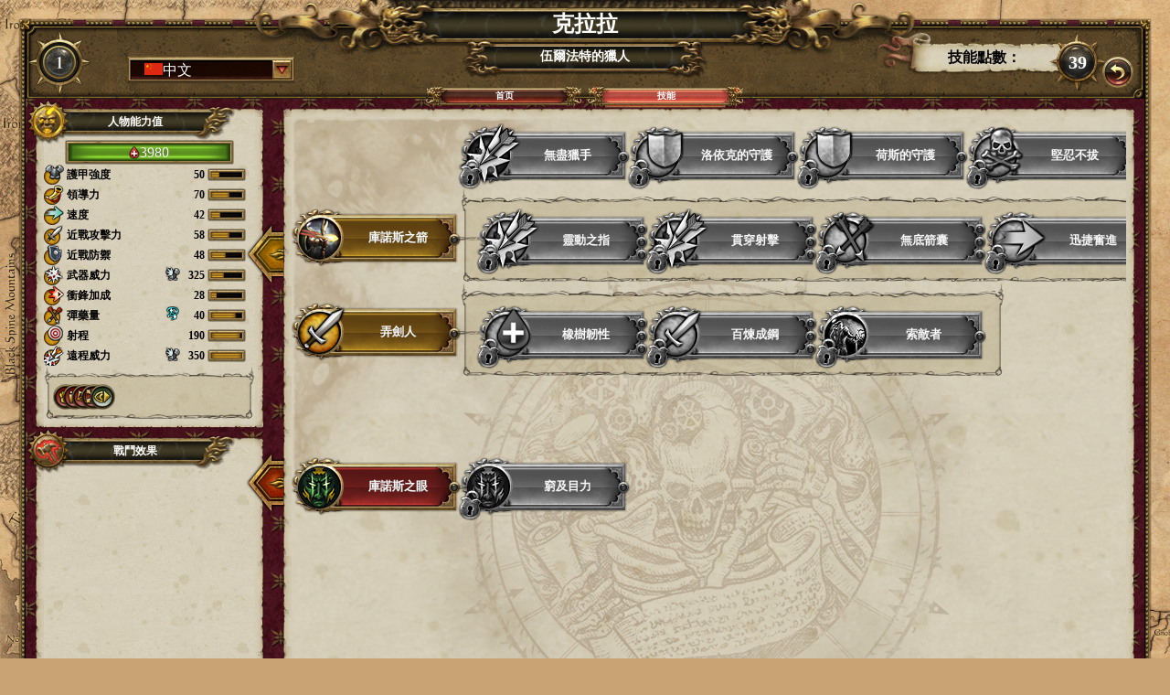

--- FILE ---
content_type: text/html
request_url: https://twwh-chars.com/cn/characters/wh2_dlc13_emp_hunter_kalara_of_wydrioth
body_size: 642
content:
<!DOCTYPE html>
<html>
<head>
    <meta charset="UTF-8"/>
    <link rel="icon" href="/images/favicon.webp" type="image/webp"/>
    <link rel="stylesheet" href="https://unpkg.com/ress/dist/ress.min.css" type="text/css"/>
    <meta name="viewport" content="width=device-width, initial-scale=1, shrink-to-fit=no">
    <meta name="description" content=""/>
    <title></title>
    <!-- Matomo -->
    <script>
        var _paq = window._paq = window._paq || [];
        /* tracker methods like "setCustomDimension" should be called before "trackPageView" */
        _paq.push(['trackPageView']);
        _paq.push(['enableLinkTracking']);
        (function() {
            var u="//matomo.pisarewski.info/";
            _paq.push(['setTrackerUrl', u+'matomo.php']);
            _paq.push(['setSiteId', '1']);
            var d=document, g=d.createElement('script'), s=d.getElementsByTagName('script')[0];
            g.async=true; g.src=u+'matomo.js'; s.parentNode.insertBefore(g,s);
        })();
    </script>
    <!-- End Matomo Code -->
  <script type="module" crossorigin src="/assets/index.20bab94f.js"></script>
  <link rel="stylesheet" href="/assets/index-4f7eb498..css">
</head>
<body>
    <div id="app"></div>
    <script type="text/javascript" src="https://cdn.jsdelivr.net/npm/lodash@4.17.21/lodash.min.js"></script>
    
</body>
</html>


--- FILE ---
content_type: text/css
request_url: https://twwh-chars.com/assets/index-4f7eb498..css
body_size: 6873
content:
.parchment[data-v-eb36c67c]{display:flex;flex-direction:column;flex-grow:1;border:solid 10px transparent;border-image:url(/images/parchment_texture.webp) 25 20 34 20 repeat;background:url(/images/parchment_texture_1.webp) repeat padding-box;padding:20px;margin:10px}.roster[data-v-2d1754e3]{display:flex;flex-grow:1;flex-wrap:wrap;row-gap:30px;column-gap:50px;justify-content:center}.faction[data-v-2d1754e3]{display:flex;align-items:center;width:192px;position:relative;height:43px;padding-right:20px;transition:transform .1s}.faction[data-v-2d1754e3]:focus{position:relative;transform:translate(5px)}.faction .bg[data-v-2d1754e3]{position:absolute;width:100%;height:100%;background-image:url(/images/faction_button_bg.webp);background-repeat:no-repeat;background-size:cover}.faction:hover .bg[data-v-2d1754e3]{filter:brightness(200%) contrast(80%)}.faction:active .bg[data-v-2d1754e3]{filter:brightness(80%) contrast(80%)}.faction .frame[data-v-2d1754e3]{position:absolute;width:100%;height:100%;background-image:url(/images/faction_button_frame.webp);background-repeat:no-repeat;background-size:cover}.faction .flag[data-v-2d1754e3]{position:relative;margin-left:-20px}.faction .flag img[data-v-2d1754e3]{width:54px;height:54px}.faction .name[data-v-2d1754e3]{position:relative;font-size:14px;color:#fff;margin-left:5px}.sorting[data-v-2d1754e3]{display:flex;gap:5px}.sort_button[data-v-2d1754e3]{color:#fff;border:solid 2px transparent}.sort_button.active[data-v-2d1754e3]{color:#deb887}.sort_button[data-v-2d1754e3]:focus{border:dotted 2px black}.sort_button[data-v-2d1754e3]:hover{color:wheat;animation:animate 8s linear infinite;filter:fade(20%)}.sort_button[data-v-2d1754e3]:active{position:relative;transform:translate(2px,2px)}.sort_button svg{height:30px;width:30px}.tooltip[data-v-95cec46d]{color:#f5f5f5;font-size:14px;flex-direction:column;display:flex}.tooltip[data-v-95cec46d]>section{background:url(/images/tooltip_bg.webp) repeat;background-clip:padding-box;border:solid 15px transparent;border-image:url(/images/tooltip_frame.webp) 20 repeat}.character[data-v-06e3496c]{position:relative;transition:transform .1s}.character[data-v-06e3496c]:focus{transform:translateY(5px)}.character .frame[data-v-06e3496c]{background-image:url(/images/unit_card_frame_plain.webp);background-position:center,bottom;background-repeat:no-repeat;width:100%;height:100%;position:absolute;top:0;left:0}.character .semicircle[data-v-06e3496c]{background-image:url(/images/unit_card_semicircle_hero.webp);background-position:bottom;background-repeat:no-repeat;width:100%;height:100%;position:absolute;top:0;left:0}.character .category_icon[data-v-06e3496c]{background-position:bottom;background-repeat:no-repeat;width:100%;height:100%;position:absolute;top:0;left:0}.lords .character .category_icon[data-v-06e3496c]{background-image:url(/images/unit_category_icons/commander.webp)}.character .portrait img[data-v-06e3496c]{display:block;width:60px;height:130px}.character:hover .portrait[data-v-06e3496c]{filter:brightness(130%) contrast(80%)}.character:active .portrait[data-v-06e3496c]{filter:brightness(80%) contrast(80%)}.characters[data-v-d4b59be7]{align-items:center;display:flex;flex-direction:column;flex-grow:1}.characters .caption[data-v-d4b59be7]{display:flex;align-items:center}.characters .caption .symbol[data-v-d4b59be7]{background-repeat:no-repeat;background-position:center;width:44px;height:44px}.characters .caption.lords .symbol[data-v-d4b59be7]{background-image:url(/images/unit_category_icons/commander.webp),url(/images/unit_cat_frame_agent.webp)}.characters .caption.heroes .symbol[data-v-d4b59be7]{background-image:url(/images/unit_category_icons/hero.webp),url(/images/unit_cat_frame_agent.webp)}.characters .list[data-v-d4b59be7]{display:flex;flex-wrap:wrap;gap:5px}.name[data-v-67a6e435]{padding:0 3px}.name[data-v-67a6e435] img.tagged_image{display:none}.icon[data-v-67a6e435]{width:22px;height:22px}.value[data-v-67a6e435]{text-align:right;padding:0 3px}.mods[data-v-67a6e435]{white-space:nowrap;overflow:hidden;float:left}.mods[data-v-67a6e435] .icon{width:16px;height:16px;position:relative;margin-right:-10px;display:inline-block}.stat_bar[data-v-67a6e435]{height:14px;width:42px;border:solid 4px transparent;border-image:url(/images/bar_frame.webp) 4;display:grid;grid-template-rows:auto;grid-template-columns:100% auto auto;grid-template-areas:"bg value bonus empty"}.stat_bar .bg[data-v-67a6e435]{background:url(/images/bar_back.webp) no-repeat #222222;background-size:100% 100%;background-blend-mode:overlay;grid-column:1 / -1;grid-row:1;align-self:stretch}.stat_bar .value[data-v-67a6e435]{background:url(/images/bar_white.webp) no-repeat #8C641A;background-size:100% 100%;background-blend-mode:overlay;grid-row:1;grid-column:1}.stat_bar .bonus[data-v-67a6e435]{background:url(/images/bar_white.webp) no-repeat #54861d;background-size:100% 100%;background-blend-mode:overlay;display:none;grid-row:1;grid-column:2}.stat_bar .empty[data-v-67a6e435]{grid-row:1;grid-column:3}.stats_block.character>.attributes[data-v-977d9947]{border:solid 5px;border-top:solid 20px transparent;border-right:solid 10px transparent;border-bottom:solid 10px transparent;border-left:solid 10px transparent;border-image:url(/images/parchment_divider.webp) 26 10 10 10 repeat;background:url(/images/parchment_divider_texture.webp) repeat;background-clip:padding-box}.stats_block.character>.attributes .attribute[data-v-977d9947]{background:url(/images/attribute_icon_frame_small.webp);width:28px;height:28px;float:left;margin-right:-18px;position:relative}.stats_block.character>.attributes .attribute[data-v-977d9947]:hover{z-index:1}.stats_block.character>.attributes .attribute .icon[data-v-977d9947]{width:28px;height:28px}.stats_block.character>.attributes .attribute .icon.unscaled[data-v-977d9947]{background-size:22px 22px}.stats[data-v-6da4b9c5]{display:flex;flex-direction:column;flex-basis:271px;padding:10px;flex-shrink:0}.stats .stats_block[data-v-6da4b9c5]{border:solid 10px transparent;border-image:url(/images/parchment_texture.webp) 25 20 34 20 repeat;background:url(/images/parchment_texture_1.webp) repeat padding-box;flex-basis:256px}.stats_block+.stats_block[data-v-6da4b9c5]{margin-top:10px}.stats .stats_block[data-v-6da4b9c5]{display:flex;flex-direction:column}.stats .stats_block>*[data-v-6da4b9c5]{flex-shrink:0}.stats_block>.header[data-v-6da4b9c5]{flex-basis:25px}.stats_block>.header .caption[data-v-6da4b9c5]{position:absolute;width:230px;height:50px;background-repeat:no-repeat;background-size:cover;margin-left:-20px;margin-top:-20px}.stats_block>.header .caption .label[data-v-6da4b9c5]{color:#fff;text-align:center;font-weight:700;font-size:12px;line-height:12px;overflow:hidden;text-overflow:ellipsis;padding:19px 32px 19px 42px;white-space:nowrap}.stats_block.character>.header .caption[data-v-6da4b9c5]{background-image:url(/images/panel_subtitle_char_stats.webp)}.stats_block.character>.health .bar[data-v-6da4b9c5]{display:flex;flex-direction:column;align-items:center}.stats_block.character>.health .bar .frame[data-v-6da4b9c5]{width:80%;height:27px;border:solid 4px transparent;border-image:url(/images/bar_frame.webp) 4;display:grid;grid-template-columns:1fr auto auto 1fr;grid-template-rows:auto;grid-template-areas:"bg icon value";align-items:center}.stats_block.character>.health .bar .bg[data-v-6da4b9c5]{background:url(/images/bar_white.webp) no-repeat #54861d;background-size:100% 100%;background-blend-mode:overlay;grid-column:1 / -1;grid-row:1;align-self:stretch}.stats_block.character>.health .bar .icon[data-v-6da4b9c5]{width:12px;height:15px;grid-column:2;grid-area:icon}.stats_block.character>.health .bar .value[data-v-6da4b9c5]{grid-column:3;grid-area:value;color:#fff;text-stroke:.1px #555555;-webkit-text-stroke:.1px #555555}.stats_block.character>.stats_collection[data-v-6da4b9c5]{font-size:12px;font-weight:700;flex:1;display:grid;grid-template-columns:[icon] min-content [name] auto [mods] 22px [value] min-content [stat_bar] min-content;align-items:center;margin-right:10px}.stats_block.battle>.header .caption[data-v-6da4b9c5]{background-image:url(/images/panel_subtitle_battle_effects.webp)}.stats_block.campaign>.header .caption[data-v-6da4b9c5]{background-image:url(/images/panel_subtitle_camp_effects.webp)}@media (max-width: 520px){.stats[data-v-6da4b9c5]{display:none}}.skill_tab[data-v-5a56c749]{width:185px;height:67px;position:relative;flex:0 0 auto}@keyframes highlightSkillTab-5a56c749{0%{filter:brightness(100%) contrast(100%)}50%{filter:brightness(150%) contrast(120%)}to{filter:brightness(100%) contrast(100%)}}.skill_tab.flash[data-v-5a56c749]{-webkit-animation:highlightSkillTab-5a56c749 1s linear;animation:highlightSkillTab-5a56c749 1s linear;-webkit-animation-iteration-count:3;animation-iteration-count:3}.skill_tab.locked[data-v-5a56c749]{filter:grayscale(100%)}.skill_tab .chains[data-v-5a56c749]{position:absolute;width:100%;height:100%;background:url(/images/skill_locked_rank.webp) no-repeat center}.skill_tab:not(.locked_by_node) .chains[data-v-5a56c749]{display:none}.skill_tab.locked_by_node .chains[data-v-5a56c749]{display:flex}.skill_tab .bg[data-v-5a56c749]{position:absolute;background-blend-mode:overlay;filter:brightness(110%);mask:url(/images/skills_tab_active.webp) no-repeat;-webkit-mask:url(/images/skills_tab_active.webp) no-repeat;-moz-mask:url(/images/skills_tab_active.webp) no-repeat;-ms-mask:url(/images/skills_tab_active.webp) no-repeat;width:100%;height:100%;top:0;transition:filter .1s}.skill_tab.locked .bg[data-v-5a56c749]{background:url(/images/skills_tab_selected_inactive.webp) no-repeat;background-blend-mode:normal}.skill_tab:not(.acquired) .bg[data-v-5a56c749]{filter:brightness(80%)}.character_skills .skill_tab .bg[data-v-5a56c749]{background:url(/images/skills_tab_hover.webp) no-repeat #8C641A}.battle_effects .skill_tab .bg[data-v-5a56c749]{background:url(/images/skills_tab_hover.webp) no-repeat #852422}.campaign_effects .skill_tab .bg[data-v-5a56c749]{background:url(/images/skills_tab_hover.webp) no-repeat #257988}.skill_tab:not(.locked):hover .bg[data-v-5a56c749]{filter:brightness(130%)}.skill_tab .frame[data-v-5a56c749]{background-image:url(/images/skills_tab_frame.webp),url(/images/skills_tab_ornament_default.webp);background-repeat:no-repeat;background-position:0 0,-36px 0;width:100%;height:100%;position:relative;padding:12px 12px 15px 60px;display:flex;justify-content:center;align-items:center}.skill_tab.acquired .frame[data-v-5a56c749]:after{content:" ";background:url(/images/icon_check.webp);width:56px;height:56px;position:absolute;right:-25px;bottom:-15px;pointer-events:none}.skill_tab.locked .frame[data-v-5a56c749]:after{content:" ";background:url(/images/padlock.webp);width:32px;height:40px;position:absolute;left:-5px;bottom:-5px}.skill_tab .frame .icon[data-v-5a56c749]{width:72px;height:72px;position:absolute;left:-6px;top:-3px}.skill_tab.ancillary .frame .icon[data-v-5a56c749]{left:24px;top:-3px}.skill_tab .frame .level[data-v-5a56c749]{background-image:url(/images/skills_tab_level_off.webp);background-repeat:no-repeat;position:absolute;width:14px;height:14px;right:0;top:calc(((67px - 14px * var(--levels)) / 2) + 14px * (var(--index) - 1))}.skill_tab .frame .level.sp-1-of-1[data-v-5a56c749]{--index: 1;--levels: 1}.skill_tab .frame .level.sp-1-of-2[data-v-5a56c749]{--index: 1;--levels: 2}.skill_tab .frame .level.sp-2-of-2[data-v-5a56c749]{--index: 2;--levels: 2}.skill_tab .frame .level.sp-1-of-3[data-v-5a56c749]{--index: 1;--levels: 3}.skill_tab .frame .level.sp-2-of-3[data-v-5a56c749]{--index: 2;--levels: 3}.skill_tab .frame .level.sp-3-of-3[data-v-5a56c749]{--index: 3;--levels: 3}.skill_tab .frame .level.acquired[data-v-5a56c749]{background-image:url(/images/skills_tab_level_lit.webp);background-blend-mode:overlay;filter:brightness(180%);mask:url(/images/skills_tab_level_lit.webp) repeat-y;-webkit-mask:url(/images/skills_tab_level_lit.webp) repeat-y;-moz-mask:url(/images/skills_tab_level_lit.webp) repeat-y;-ms-mask:url(/images/skills_tab_level_lit.webp) repeat-y}.character_skills .skill_tab .frame .level.acquired[data-v-5a56c749]{background-color:#8c641a}.battle_effects .skill_tab .frame .level.acquired[data-v-5a56c749]{background-color:#852422}.campaign_effects .skill_tab .frame .level.acquired[data-v-5a56c749]{background-color:#257988}.skill_tab .frame .level.locked[data-v-5a56c749]{background-image:url(/images/icon_padlock.webp);background-size:14px 14px;background-position:1px 0}.skill_tab.ancillary .frame[data-v-5a56c749]{background-image:url(/images/skills_tab_frame.webp),url(/images/skills_tab_ornament_quest_default.webp);left:-30px;width:215px;background-position:30px 0,-6px 0;padding-left:85px}.skill_tab.blank[data-v-5a56c749]{background:none;content:" "}.skill_tab.parent[data-v-5a56c749]:after{content:" ";position:absolute;background:url(/images/parchment_divider_arrow.webp) no-repeat;width:68px;height:13px;top:27px}.skill_tab.parent[data-v-5a56c749]:after{left:100%;margin-left:-5px}.skill_tab .frame span[data-v-5a56c749]{color:#fff;text-align:center;font-size:13px;font-weight:700;padding:0 3px;line-height:14px;display:inline-block;vertical-align:middle;text-stroke:.2px #AAAAAA;-webkit-text-stroke:.2px #AAAAAA;word-break:break-word}.skill_tab_group[data-v-b4d61ad0]{display:flex;flex-direction:row;margin:-10px 0 0;border-top:solid 26px transparent;border-right:solid 10px transparent;border-bottom:solid 10px transparent;border-left:solid 10px transparent;border-image:url(/images/parchment_divider.webp) 26 10 10 10 repeat;background:url(/images/parchment_divider_texture.webp) repeat;background-clip:padding-box;position:relative;gap:10px;padding:0 10px}.skill_tab_group.parent[data-v-b4d61ad0]:after{content:" ";position:absolute;background:url(/images/parchment_divider_arrow.webp) no-repeat;width:68px;height:13px;top:27px}.skill_tab_group.parent[data-v-b4d61ad0]:after{right:-74px}.skill_row[data-v-465b9eb7]{display:flex;flex-direction:row;align-items:center;padding-top:10px;gap:60px}.skill_tooltip[data-v-31d48712]{color:#f5f5f5;font-size:14px;flex-direction:column}.skill_tooltip.active[data-v-31d48712]{display:flex}.skill_tooltip>section[data-v-31d48712]{background:url(/images/tooltip_bg.webp) repeat;background-clip:padding-box;border:solid 15px transparent;border-image:url(/images/tooltip_frame.webp) 20 repeat;min-width:400px;width:15vw}.skill_details[data-v-31d48712]{display:flex;flex-direction:column;gap:2px}.skill_details>div[data-v-31d48712]{display:flex;gap:5px}.skill_details>.name[data-v-31d48712]{font-weight:700;font-size:16px;justify-content:center}.skill_details>.description[data-v-31d48712]{font-style:italic;font-weight:400;margin:10px 0;word-wrap:anywhere}.skill_details .restrictions[data-v-31d48712]{color:var(--bad-color);font-style:italic;display:flex;flex-direction:column;margin-bottom:5px}.skill_details .locks[data-v-31d48712]{font-style:italic;flex-direction:column}.skill_details .restrictions[data-v-31d48712] br,.skill_details .locks[data-v-31d48712] br{display:none}.skill_tooltip .effects[data-v-31d48712]{display:flex;flex-direction:column;gap:5px}.skill_details .effect[data-v-31d48712]{display:flex;align-items:center;gap:5px}.skill_details .effect .good[data-v-31d48712]{color:var(--good-color)}.skill_details .effect .bad[data-v-31d48712]{color:var(--bad-color)}.skill_details .effect .icon img[data-v-31d48712]{width:24px}.ability .title[data-v-31d48712]{display:flex;gap:10px;margin:-10px 0 0 -15px;min-height:30px;align-items:stretch;position:relative}.ability .title>div[data-v-31d48712]{display:flex;align-items:center;position:relative}.ability .title .rarity[data-v-31d48712]{padding-left:5px}.ability .title .name[data-v-31d48712]{flex-grow:1;padding:0 5px}.ability .title .bg[data-v-31d48712]{position:absolute;width:100%;height:100%;background:linear-gradient(90deg,rgba(var(--bg-color),0) 0%,rgba(var(--bg-color),.6) 20%,rgba(var(--bg-color),.6) 80%,rgba(var(--bg-color),0) 100%)}.ability.common[data-v-31d48712]{--bg-color: 77, 89, 75}.ability.uncommon[data-v-31d48712]{--bg-color: 0, 128, 0}.ability.rare[data-v-31d48712]{--bg-color: 7, 41, 151}.ability.unique[data-v-31d48712]{--bg-color: 85, 11, 159}.ability.rune[data-v-31d48712]{--bg-color: 155, 143, 28}.ability .source_type[data-v-31d48712]{font-weight:400;font-style:italic;padding:5px 0 2px 30px;margin-left:-10px;background:linear-gradient(90deg,rgba(var(--bg-color),.3) 0%,rgba(var(--bg-color),.5) 50%,rgba(var(--bg-color),0) 100%)}.ability .phase[data-v-31d48712]{display:grid;grid-template-columns:auto auto}.ability .phase .stat_effect[data-v-31d48712]{grid-column:span 2}.ability>.details td[data-v-31d48712]{padding:2px 0;vertical-align:top}.ability>.details .label[data-v-31d48712]{min-width:130px}.stat_effect[data-v-31d48712]{display:flex;gap:5px}.attributes[data-v-31d48712]{display:flex;flex-direction:column;gap:10px}.attribute img[data-v-31d48712]{width:24px;vertical-align:middle;margin:0 5px 5px 0}.header .experience,.header .skill_points,.header .experience>div,.header .skill_points>div{height:75px;width:73px;position:absolute;background-position:1px 1px}.header .experience .number,.header .skill_points .number{color:#fff;text-align:center;font-weight:700;font-size:20px;line-height:25px;padding:25px 0}.header .experience .frame{background-image:url(/images/rank_dspl_frame.webp),url(/images/rank_dspl_back.webp)}.header .experience .points_indicator{mask-position:1px 1px}.header .experience .character_skills{background-image:url(/images/rank_dspl_char_stats.webp);mask-image:conic-gradient(from 0turn,white 0turn,transparent 0);-webkit-mask-image:conic-gradient(white 0turn,transparent 0);-moz-mask-image:conic-gradient(white 0turn,transparent 0);-ms-mask-image:conic-gradient(white 0turn,transparent 0);-webkit-mask-position:1px 1px;-moz-mask-position:1px 1px;-ms-mask-position:1px 1px}.header .experience .battle_effects{background-image:url(/images/rank_dspl_battle_effects.webp);mask-image:conic-gradient(from 0turn,white 0turn,transparent 0);-webkit-mask-image:conic-gradient(from 0turn,white 0turn,transparent 0);-moz-mask-image:conic-gradient(from 0turn,white 0turn,transparent 0);-ms-mask-image:conic-gradient(from 0turn,white 0turn,transparent 0);-webkit-mask-position:1px 1px;-moz-mask-position:1px 1px;-ms-mask-position:1px 1px}.header .experience .campaign_effects{background-image:url(/images/rank_dspl_campaign_effects.webp);mask-image:conic-gradient(from 0turn,white 0turn,transparent 0);-webkit-mask-image:conic-gradient(from 0turn,white 0turn,transparent 0);-moz-mask-image:conic-gradient(from 0turn,white 0turn,transparent 0);-ms-mask-image:conic-gradient(from 0turn,white 0turn,transparent 0);-webkit-mask-position:1px 1px;-moz-mask-position:1px 1px;-ms-mask-position:1px 1px}.header .experience .number{text-stroke:.6px #333333;-webkit-text-stroke:.6px #333333}.header .skill_points_label{color:#000;font-weight:700;font-size:16px;position:absolute;width:239px;height:50px;background:url(/images/points_scroll_flip.webp) no-repeat;line-height:20px;text-align:center;padding:20px 0 15px;margin-left:-185px;margin-top:-10px}.header .skill_points .frame{background-image:url(/images/points_frame.webp),url(/images/rank_dspl_back.webp);background-position:4px 4px,0 0}.header .reset{background-repeat:no-repeat;background-position:center;background-image:url(/images/button_round_small_active.webp);width:38px;height:38px;position:absolute;right:10px;bottom:10px}.header .reset:hover{background-image:url(/images/button_round_small_hover.webp)}.header .reset:active{background-image:url(/images/button_round_small_pressed.webp)}body:after{position:absolute;width:0;height:0;overflow:hidden;z-index:-1;content:url(/images/tab_square_large_text_hover.webp) url(/images/tab_square_large_text_selected_pressed.webp) url(/images/tab_square_large_text_selected.webp) url(/images/tab_square_large_text_selected_hover.webp) url(/images/button_round_small_hover.webp) url(/images/button_round_small_pressed.webp)}#skills[data-v-8b5c8533]{display:flex;flex-direction:column;background-clip:padding-box;flex-grow:1;background-image:url(/images/parchment_skeleton.webp),url(/images/parchment_top_stain.webp),url(/images/parchment_bottom_stain.webp),url(/images/parchment_texture_1.webp);background-position:center,top left,bottom right,0 0;background-repeat:no-repeat,no-repeat,no-repeat,repeat;background-size:auto,auto,auto,348px 324px;margin:10px;border:solid 10px transparent;border-image:url(/images/parchment_texture.webp) 25 20 34 20 repeat;overflow-x:auto}#skills .section[data-v-8b5c8533]{display:flex;flex-direction:row;align-items:center}#skills .section.campaign_effects[data-v-8b5c8533]{flex-grow:1}#skills .section .rows[data-v-8b5c8533]{display:flex;flex-direction:column;justify-content:center}#skills .character_skills .rows[data-v-8b5c8533]{min-height:300px;justify-content:start}#skills .battle_effects .rows[data-v-8b5c8533]{min-height:200px}#skills .campaign_effects .rows[data-v-8b5c8533]{min-height:150px}#skills .section .arrow[data-v-8b5c8533]{content:" ";background:url(/images/arrow_char_stats.webp) no-repeat;width:41px;height:68px;position:absolute;margin-left:-50px}#skills .character_skills .arrow[data-v-8b5c8533]{background:url(/images/arrow_char_stats.webp) no-repeat}#skills .battle_effects .arrow[data-v-8b5c8533]{background:url(/images/arrow_battle_effects.webp) no-repeat}#skills .campaign_effects .arrow[data-v-8b5c8533]{background:url(/images/arrow_campaign_effects.webp) no-repeat}@media (max-width: 520px){#skills .character_skills .arrow[data-v-8b5c8533],#skills .battle_effects .arrow[data-v-8b5c8533],#skills .campaign_effects .arrow[data-v-8b5c8533]{display:none}}@media (max-width: 460px){.header .reset[data-v-8b5c8533]{right:5px;bottom:5px}}@media (max-width: 410px){.header .reset[data-v-8b5c8533]{display:none}}a,a:hover,a:visited,a:active,a:focus,a:target{all:unset;box-sizing:border-box;cursor:pointer}html{box-sizing:border-box}*,*:before,*:after{box-sizing:inherit}.noselect{-webkit-touch-callout:none;-webkit-user-select:none;-moz-user-select:none;-ms-user-select:none;user-select:none}.clearfix{clear:both}.clearfix:after{content:"";display:table;clear:both}html{cursor:url(/images/depress0000.webp) 6 7,auto;--good-color: #93CC41;--bad-color: #C63E43;--magic-color: #3BB1CA}body{min-height:100vh;padding:20px;font-family:Times New Roman,Times,serif;background:url(/images/wh_main_map.jpg) no-repeat #C9A374;background-size:cover;-webkit-background-size:cover}img.tagged_image{display:inline;width:16px;vertical-align:middle}span.green{color:var(--good-color)}span.red{color:var(--bad-color)}span.yellow{color:#ff0}span.magic{color:var(--magic-color)}p{font-size:20px;margin-block-start:10px;margin-block-end:10px;margin-inline-start:0;margin-inline-end:0;line-height:1.5}a.text_link:hover{text-decoration:underline}@media (max-width: 1180px){body{padding:8px 0 0}}.feedback[data-v-e063b627]{color:#faebd7;display:flex;justify-content:flex-end;align-items:center;gap:10px;height:100%}.feedback img[data-v-e063b627]{height:24px}.app_ui[data-v-9b47340d]{border:solid 8px;border-image:url(/images/panel_back_border.webp) 41 repeat;border-image-width:41px;width:100%;display:flex;flex-direction:column}.app_ui.shrinked[data-v-9b47340d]{max-width:2400px;margin:0 auto}.app_ui>.header[data-v-9b47340d]{flex-basis:80px;display:flex;flex-direction:row;position:relative}.app_ui>.content[data-v-9b47340d]{display:flex;flex-direction:row;flex-grow:1;background:url(/images/panel_back_tile_bretonia.webp) repeat}.app_ui>.footer[data-v-9b47340d]{flex-basis:80px;display:flex}.about[data-v-9b47340d]{display:flex;color:#faebd7;justify-content:flex-end;align-items:center;height:100%;flex-grow:1;margin:0 10px}.app_ui>.header .panel,.app_ui>.footer .panel{display:flex}.app_ui>.header .panel.left,.app_ui>.footer .panel.left{background-repeat:no-repeat;flex-basis:100px;background-position:left top;align-items:center}.app_ui>.header .panel.center,.app_ui>.footer .panel.center{flex-grow:1;background-image:url(/images/panel_center.webp);background-repeat:repeat-x;padding:10px;align-items:center}.app_ui>.header .panel.right,.app_ui>.footer .panel.right{background-repeat:no-repeat;flex-basis:110px;background-position:right top;align-items:center}.app_ui>.header .panel.left,.app_ui>.header .panel.right{background-image:url(/images/panel_top.webp)}.app_ui>.footer .panel.left,.app_ui>.footer .panel.right{background-image:url(/images/panel_bottom.webp)}.buttons{left:0;right:0;margin-left:auto;margin-right:auto;position:absolute;top:60px;display:flex;flex-direction:row;justify-content:center;align-items:center}.header>.title{left:50%;transform:translate(-50%);position:absolute;top:-34.5px;width:769px;height:69px;background-image:url(/images/panel_title_large.webp);background-size:cover;text-align:center;vertical-align:middle;font-weight:700;color:#fff;font-size:24px;line-height:25px;padding:20px 0}.header>.subtitle{left:50%;transform:translate(-50%);position:absolute;top:8.5px;width:320px;height:52px;background-image:url(/images/panel_subtitle.webp);background-size:cover;text-align:center;vertical-align:middle;font-weight:700;color:#fff;font-size:14px;line-height:20px;padding:15px 0}.buttons .button{width:354px;height:54px;background-image:url(/images/tab_square_large_text_active.webp);text-align:center;vertical-align:middle;font-weight:700;color:#fff;font-size:20px;line-height:20px;padding:15px 0}.buttons .button:hover{background-image:url(/images/tab_square_large_text_hover.webp)}.buttons .button:active{background-image:url(/images/tab_square_large_text_selected_pressed.webp)}.buttons .button.selected{background-image:url(/images/tab_square_large_text_selected.webp)}.buttons .button.selected{background-image:url(/images/tab_square_large_text_selected_hover.webp)}@media (max-width: 1350px){.app_ui .buttons{top:65px}.buttons .button{width:177px;height:27px;font-size:10px;line-height:10px;padding:7px 0;background-size:177px}}@media (max-width: 1180px){.app_ui .title{width:384.5px;height:34.5px;top:-16px;font-size:14px;line-height:8px;padding:14px 0}.app_ui .subtitle{width:160px;height:26px;top:5px;font-size:12px;line-height:6px;padding:10px 0}}@media (max-width: 940px){.app_ui>.header .skill_points_label{display:none}}@media (max-width: 520px){.app_ui .title{width:307.6px;height:27.6px;font-size:10px;line-height:10px;padding:9px 0}.app_ui .subtitle{width:128px;height:20.8px;top:0;font-size:8px;line-height:8px;padding:7px 0}.app_ui .buttons{top:68px}.buttons .button{width:142px;height:22px;font-size:8px;line-height:8px;padding:5px 0;background-size:142px}}.locale_menu[data-v-d058f4f2]{color:#fff;margin-top:20px}.locale_button[data-v-d058f4f2]{color:#fff;background-image:url(/images/button_dropdown_active.webp);background-repeat:no-repeat;background-position:center;padding-bottom:2px}.locale_button[data-v-d058f4f2]:hover{background-image:url(/images/button_dropdown_hover.webp)}.locale_button[data-v-d058f4f2]:active{background-image:url(/images/button_dropdown_pressed.webp)}.locale_button[data-v-d058f4f2]:focus-visible{background-image:url(/images/button_dropdown_selected.webp)}.locale_list[data-v-d058f4f2]{position:absolute;z-index:1}.locale_list[data-v-d058f4f2]:focus-visible{outline:none}.locale_item[data-v-d058f4f2]{position:relative;display:flex;width:188px;height:30px;align-items:center;gap:5px;cursor:pointer}.locale_list .locale_item[data-v-d058f4f2]{margin:-3px 0}.locale_list .locale_item .flag[data-v-d058f4f2],.locale_list .locale_item .name[data-v-d058f4f2]{position:relative}.locale_list .locale_item .bg[data-v-d058f4f2]{position:absolute;width:100%;height:100%;background:url(/images/button_dropdown_panel.webp) no-repeat center}.locale_list .locale_item:hover .bg[data-v-d058f4f2]{filter:brightness(180%) contrast(80%);transition:filter .1s}.flag[data-v-d058f4f2]{margin-left:20px}.flag img[data-v-d058f4f2]{width:20px}body[data-v-d058f4f2]:after{position:absolute;width:0;height:0;overflow:hidden;z-index:-1;content:url(/images/button_dropdown_hover.webp) url(/images/button_dropdown_pressed.webp) url(/images/button_dropdown_selected.webp)}


--- FILE ---
content_type: application/javascript
request_url: https://twwh-chars.com/assets/index.20bab94f.js
body_size: 108262
content:
(function(){const t=document.createElement("link").relList;if(t&&t.supports&&t.supports("modulepreload"))return;for(const i of document.querySelectorAll('link[rel="modulepreload"]'))r(i);new MutationObserver(i=>{for(const s of i)if(s.type==="childList")for(const o of s.addedNodes)o.tagName==="LINK"&&o.rel==="modulepreload"&&r(o)}).observe(document,{childList:!0,subtree:!0});function n(i){const s={};return i.integrity&&(s.integrity=i.integrity),i.referrerpolicy&&(s.referrerPolicy=i.referrerpolicy),i.crossorigin==="use-credentials"?s.credentials="include":i.crossorigin==="anonymous"?s.credentials="omit":s.credentials="same-origin",s}function r(i){if(i.ep)return;i.ep=!0;const s=n(i);fetch(i.href,s)}})();function bo(e,t){const n=Object.create(null),r=e.split(",");for(let i=0;i<r.length;i++)n[r[i]]=!0;return t?i=>!!n[i.toLowerCase()]:i=>!!n[i]}const Df="itemscope,allowfullscreen,formnovalidate,ismap,nomodule,novalidate,readonly",Ff=bo(Df);function sc(e){return!!e||e===""}function wn(e){if(ve(e)){const t={};for(let n=0;n<e.length;n++){const r=e[n],i=Qe(r)?Hf(r):wn(r);if(i)for(const s in i)t[s]=i[s]}return t}else{if(Qe(e))return e;if(He(e))return e}}const jf=/;(?![^(]*\))/g,Uf=/:(.+)/;function Hf(e){const t={};return e.split(jf).forEach(n=>{if(n){const r=n.split(Uf);r.length>1&&(t[r[0].trim()]=r[1].trim())}}),t}function dt(e){let t="";if(Qe(e))t=e;else if(ve(e))for(let n=0;n<e.length;n++){const r=dt(e[n]);r&&(t+=r+" ")}else if(He(e))for(const n in e)e[n]&&(t+=n+" ");return t.trim()}const pe=e=>Qe(e)?e:e==null?"":ve(e)||He(e)&&(e.toString===cc||!we(e.toString))?JSON.stringify(e,oc,2):String(e),oc=(e,t)=>t&&t.__v_isRef?oc(e,t.value):lr(t)?{[`Map(${t.size})`]:[...t.entries()].reduce((n,[r,i])=>(n[`${r} =>`]=i,n),{})}:ac(t)?{[`Set(${t.size})`]:[...t.values()]}:He(t)&&!ve(t)&&!uc(t)?String(t):t,Fe={},ar=[],Dt=()=>{},Bf=()=>!1,Vf=/^on[^a-z]/,Ri=e=>Vf.test(e),yo=e=>e.startsWith("onUpdate:"),st=Object.assign,wo=(e,t)=>{const n=e.indexOf(t);n>-1&&e.splice(n,1)},Wf=Object.prototype.hasOwnProperty,Ae=(e,t)=>Wf.call(e,t),ve=Array.isArray,lr=e=>Mi(e)==="[object Map]",ac=e=>Mi(e)==="[object Set]",we=e=>typeof e=="function",Qe=e=>typeof e=="string",Eo=e=>typeof e=="symbol",He=e=>e!==null&&typeof e=="object",lc=e=>He(e)&&we(e.then)&&we(e.catch),cc=Object.prototype.toString,Mi=e=>cc.call(e),qf=e=>Mi(e).slice(8,-1),uc=e=>Mi(e)==="[object Object]",zo=e=>Qe(e)&&e!=="NaN"&&e[0]!=="-"&&""+parseInt(e,10)===e,bi=bo(",key,ref,ref_for,ref_key,onVnodeBeforeMount,onVnodeMounted,onVnodeBeforeUpdate,onVnodeUpdated,onVnodeBeforeUnmount,onVnodeUnmounted"),Di=e=>{const t=Object.create(null);return n=>t[n]||(t[n]=e(n))},Kf=/-(\w)/g,en=Di(e=>e.replace(Kf,(t,n)=>n?n.toUpperCase():"")),Yf=/\B([A-Z])/g,zr=Di(e=>e.replace(Yf,"-$1").toLowerCase()),Fi=Di(e=>e.charAt(0).toUpperCase()+e.slice(1)),cs=Di(e=>e?`on${Fi(e)}`:""),jr=(e,t)=>!Object.is(e,t),us=(e,t)=>{for(let n=0;n<e.length;n++)e[n](t)},ki=(e,t,n)=>{Object.defineProperty(e,t,{configurable:!0,enumerable:!1,value:n})},Xf=e=>{const t=parseFloat(e);return isNaN(t)?e:t};let ma;const Gf=()=>ma||(ma=typeof globalThis<"u"?globalThis:typeof self<"u"?self:typeof window<"u"?window:typeof global<"u"?global:{});let Kt;class fc{constructor(t=!1){this.active=!0,this.effects=[],this.cleanups=[],!t&&Kt&&(this.parent=Kt,this.index=(Kt.scopes||(Kt.scopes=[])).push(this)-1)}run(t){if(this.active){const n=Kt;try{return Kt=this,t()}finally{Kt=n}}}on(){Kt=this}off(){Kt=this.parent}stop(t){if(this.active){let n,r;for(n=0,r=this.effects.length;n<r;n++)this.effects[n].stop();for(n=0,r=this.cleanups.length;n<r;n++)this.cleanups[n]();if(this.scopes)for(n=0,r=this.scopes.length;n<r;n++)this.scopes[n].stop(!0);if(this.parent&&!t){const i=this.parent.scopes.pop();i&&i!==this&&(this.parent.scopes[this.index]=i,i.index=this.index)}this.active=!1}}}function To(e){return new fc(e)}function Jf(e,t=Kt){t&&t.active&&t.effects.push(e)}const ko=e=>{const t=new Set(e);return t.w=0,t.n=0,t},dc=e=>(e.w&kn)>0,mc=e=>(e.n&kn)>0,Qf=({deps:e})=>{if(e.length)for(let t=0;t<e.length;t++)e[t].w|=kn},Zf=e=>{const{deps:t}=e;if(t.length){let n=0;for(let r=0;r<t.length;r++){const i=t[r];dc(i)&&!mc(i)?i.delete(e):t[n++]=i,i.w&=~kn,i.n&=~kn}t.length=n}},Ps=new WeakMap;let Ar=0,kn=1;const Ls=30;let Nt;const Vn=Symbol(""),As=Symbol("");class Oo{constructor(t,n=null,r){this.fn=t,this.scheduler=n,this.active=!0,this.deps=[],this.parent=void 0,Jf(this,r)}run(){if(!this.active)return this.fn();let t=Nt,n=En;for(;t;){if(t===this)return;t=t.parent}try{return this.parent=Nt,Nt=this,En=!0,kn=1<<++Ar,Ar<=Ls?Qf(this):_a(this),this.fn()}finally{Ar<=Ls&&Zf(this),kn=1<<--Ar,Nt=this.parent,En=n,this.parent=void 0,this.deferStop&&this.stop()}}stop(){Nt===this?this.deferStop=!0:this.active&&(_a(this),this.onStop&&this.onStop(),this.active=!1)}}function _a(e){const{deps:t}=e;if(t.length){for(let n=0;n<t.length;n++)t[n].delete(e);t.length=0}}let En=!0;const _c=[];function Tr(){_c.push(En),En=!1}function kr(){const e=_c.pop();En=e===void 0?!0:e}function yt(e,t,n){if(En&&Nt){let r=Ps.get(e);r||Ps.set(e,r=new Map);let i=r.get(n);i||r.set(n,i=ko()),gc(i)}}function gc(e,t){let n=!1;Ar<=Ls?mc(e)||(e.n|=kn,n=!dc(e)):n=!e.has(Nt),n&&(e.add(Nt),Nt.deps.push(e))}function cn(e,t,n,r,i,s){const o=Ps.get(e);if(!o)return;let a=[];if(t==="clear")a=[...o.values()];else if(n==="length"&&ve(e))o.forEach((l,c)=>{(c==="length"||c>=r)&&a.push(l)});else switch(n!==void 0&&a.push(o.get(n)),t){case"add":ve(e)?zo(n)&&a.push(o.get("length")):(a.push(o.get(Vn)),lr(e)&&a.push(o.get(As)));break;case"delete":ve(e)||(a.push(o.get(Vn)),lr(e)&&a.push(o.get(As)));break;case"set":lr(e)&&a.push(o.get(Vn));break}if(a.length===1)a[0]&&Is(a[0]);else{const l=[];for(const c of a)c&&l.push(...c);Is(ko(l))}}function Is(e,t){const n=ve(e)?e:[...e];for(const r of n)r.computed&&ga(r);for(const r of n)r.computed||ga(r)}function ga(e,t){(e!==Nt||e.allowRecurse)&&(e.scheduler?e.scheduler():e.run())}const ed=bo("__proto__,__v_isRef,__isVue"),pc=new Set(Object.getOwnPropertyNames(Symbol).filter(e=>e!=="arguments"&&e!=="caller").map(e=>Symbol[e]).filter(Eo)),td=So(),nd=So(!1,!0),rd=So(!0),pa=id();function id(){const e={};return["includes","indexOf","lastIndexOf"].forEach(t=>{e[t]=function(...n){const r=Pe(this);for(let s=0,o=this.length;s<o;s++)yt(r,"get",s+"");const i=r[t](...n);return i===-1||i===!1?r[t](...n.map(Pe)):i}}),["push","pop","shift","unshift","splice"].forEach(t=>{e[t]=function(...n){Tr();const r=Pe(this)[t].apply(this,n);return kr(),r}}),e}function So(e=!1,t=!1){return function(r,i,s){if(i==="__v_isReactive")return!e;if(i==="__v_isReadonly")return e;if(i==="__v_isShallow")return t;if(i==="__v_raw"&&s===(e?t?yd:wc:t?yc:bc).get(r))return r;const o=ve(r);if(!e&&o&&Ae(pa,i))return Reflect.get(pa,i,s);const a=Reflect.get(r,i,s);return(Eo(i)?pc.has(i):ed(i))||(e||yt(r,"get",i),t)?a:Re(a)?o&&zo(i)?a:a.value:He(a)?e?Ec(a):Ft(a):a}}const sd=hc(),od=hc(!0);function hc(e=!1){return function(n,r,i,s){let o=n[r];if(fr(o)&&Re(o)&&!Re(i))return!1;if(!e&&(!Oi(i)&&!fr(i)&&(o=Pe(o),i=Pe(i)),!ve(n)&&Re(o)&&!Re(i)))return o.value=i,!0;const a=ve(n)&&zo(r)?Number(r)<n.length:Ae(n,r),l=Reflect.set(n,r,i,s);return n===Pe(s)&&(a?jr(i,o)&&cn(n,"set",r,i):cn(n,"add",r,i)),l}}function ad(e,t){const n=Ae(e,t);e[t];const r=Reflect.deleteProperty(e,t);return r&&n&&cn(e,"delete",t,void 0),r}function ld(e,t){const n=Reflect.has(e,t);return(!Eo(t)||!pc.has(t))&&yt(e,"has",t),n}function cd(e){return yt(e,"iterate",ve(e)?"length":Vn),Reflect.ownKeys(e)}const vc={get:td,set:sd,deleteProperty:ad,has:ld,ownKeys:cd},ud={get:rd,set(e,t){return!0},deleteProperty(e,t){return!0}},fd=st({},vc,{get:nd,set:od}),Co=e=>e,ji=e=>Reflect.getPrototypeOf(e);function ci(e,t,n=!1,r=!1){e=e.__v_raw;const i=Pe(e),s=Pe(t);n||(t!==s&&yt(i,"get",t),yt(i,"get",s));const{has:o}=ji(i),a=r?Co:n?Ao:Ur;if(o.call(i,t))return a(e.get(t));if(o.call(i,s))return a(e.get(s));e!==i&&e.get(t)}function ui(e,t=!1){const n=this.__v_raw,r=Pe(n),i=Pe(e);return t||(e!==i&&yt(r,"has",e),yt(r,"has",i)),e===i?n.has(e):n.has(e)||n.has(i)}function fi(e,t=!1){return e=e.__v_raw,!t&&yt(Pe(e),"iterate",Vn),Reflect.get(e,"size",e)}function ha(e){e=Pe(e);const t=Pe(this);return ji(t).has.call(t,e)||(t.add(e),cn(t,"add",e,e)),this}function va(e,t){t=Pe(t);const n=Pe(this),{has:r,get:i}=ji(n);let s=r.call(n,e);s||(e=Pe(e),s=r.call(n,e));const o=i.call(n,e);return n.set(e,t),s?jr(t,o)&&cn(n,"set",e,t):cn(n,"add",e,t),this}function ba(e){const t=Pe(this),{has:n,get:r}=ji(t);let i=n.call(t,e);i||(e=Pe(e),i=n.call(t,e)),r&&r.call(t,e);const s=t.delete(e);return i&&cn(t,"delete",e,void 0),s}function ya(){const e=Pe(this),t=e.size!==0,n=e.clear();return t&&cn(e,"clear",void 0,void 0),n}function di(e,t){return function(r,i){const s=this,o=s.__v_raw,a=Pe(o),l=t?Co:e?Ao:Ur;return!e&&yt(a,"iterate",Vn),o.forEach((c,u)=>r.call(i,l(c),l(u),s))}}function mi(e,t,n){return function(...r){const i=this.__v_raw,s=Pe(i),o=lr(s),a=e==="entries"||e===Symbol.iterator&&o,l=e==="keys"&&o,c=i[e](...r),u=n?Co:t?Ao:Ur;return!t&&yt(s,"iterate",l?As:Vn),{next(){const{value:d,done:m}=c.next();return m?{value:d,done:m}:{value:a?[u(d[0]),u(d[1])]:u(d),done:m}},[Symbol.iterator](){return this}}}}function gn(e){return function(...t){return e==="delete"?!1:this}}function dd(){const e={get(s){return ci(this,s)},get size(){return fi(this)},has:ui,add:ha,set:va,delete:ba,clear:ya,forEach:di(!1,!1)},t={get(s){return ci(this,s,!1,!0)},get size(){return fi(this)},has:ui,add:ha,set:va,delete:ba,clear:ya,forEach:di(!1,!0)},n={get(s){return ci(this,s,!0)},get size(){return fi(this,!0)},has(s){return ui.call(this,s,!0)},add:gn("add"),set:gn("set"),delete:gn("delete"),clear:gn("clear"),forEach:di(!0,!1)},r={get(s){return ci(this,s,!0,!0)},get size(){return fi(this,!0)},has(s){return ui.call(this,s,!0)},add:gn("add"),set:gn("set"),delete:gn("delete"),clear:gn("clear"),forEach:di(!0,!0)};return["keys","values","entries",Symbol.iterator].forEach(s=>{e[s]=mi(s,!1,!1),n[s]=mi(s,!0,!1),t[s]=mi(s,!1,!0),r[s]=mi(s,!0,!0)}),[e,n,t,r]}const[md,_d,gd,pd]=dd();function Po(e,t){const n=t?e?pd:gd:e?_d:md;return(r,i,s)=>i==="__v_isReactive"?!e:i==="__v_isReadonly"?e:i==="__v_raw"?r:Reflect.get(Ae(n,i)&&i in r?n:r,i,s)}const hd={get:Po(!1,!1)},vd={get:Po(!1,!0)},bd={get:Po(!0,!1)},bc=new WeakMap,yc=new WeakMap,wc=new WeakMap,yd=new WeakMap;function wd(e){switch(e){case"Object":case"Array":return 1;case"Map":case"Set":case"WeakMap":case"WeakSet":return 2;default:return 0}}function Ed(e){return e.__v_skip||!Object.isExtensible(e)?0:wd(qf(e))}function Ft(e){return fr(e)?e:Lo(e,!1,vc,hd,bc)}function zd(e){return Lo(e,!1,fd,vd,yc)}function Ec(e){return Lo(e,!0,ud,bd,wc)}function Lo(e,t,n,r,i){if(!He(e)||e.__v_raw&&!(t&&e.__v_isReactive))return e;const s=i.get(e);if(s)return s;const o=Ed(e);if(o===0)return e;const a=new Proxy(e,o===2?r:n);return i.set(e,a),a}function Tt(e){return fr(e)?Tt(e.__v_raw):!!(e&&e.__v_isReactive)}function fr(e){return!!(e&&e.__v_isReadonly)}function Oi(e){return!!(e&&e.__v_isShallow)}function zc(e){return Tt(e)||fr(e)}function Pe(e){const t=e&&e.__v_raw;return t?Pe(t):e}function xt(e){return ki(e,"__v_skip",!0),e}const Ur=e=>He(e)?Ft(e):e,Ao=e=>He(e)?Ec(e):e;function Tc(e){En&&Nt&&(e=Pe(e),gc(e.dep||(e.dep=ko())))}function kc(e,t){e=Pe(e),e.dep&&Is(e.dep)}function Re(e){return!!(e&&e.__v_isRef===!0)}function Oe(e){return Oc(e,!1)}function Td(e){return Oc(e,!0)}function Oc(e,t){return Re(e)?e:new kd(e,t)}class kd{constructor(t,n){this.__v_isShallow=n,this.dep=void 0,this.__v_isRef=!0,this._rawValue=n?t:Pe(t),this._value=n?t:Ur(t)}get value(){return Tc(this),this._value}set value(t){const n=this.__v_isShallow||Oi(t)||fr(t);t=n?t:Pe(t),jr(t,this._rawValue)&&(this._rawValue=t,this._value=n?t:Ur(t),kc(this))}}function N(e){return Re(e)?e.value:e}const Od={get:(e,t,n)=>N(Reflect.get(e,t,n)),set:(e,t,n,r)=>{const i=e[t];return Re(i)&&!Re(n)?(i.value=n,!0):Reflect.set(e,t,n,r)}};function Sc(e){return Tt(e)?e:new Proxy(e,Od)}function wa(e){const t=ve(e)?new Array(e.length):{};for(const n in e)t[n]=Ir(e,n);return t}class Sd{constructor(t,n,r){this._object=t,this._key=n,this._defaultValue=r,this.__v_isRef=!0}get value(){const t=this._object[this._key];return t===void 0?this._defaultValue:t}set value(t){this._object[this._key]=t}}function Ir(e,t,n){const r=e[t];return Re(r)?r:new Sd(e,t,n)}var Cc;class Cd{constructor(t,n,r,i){this._setter=n,this.dep=void 0,this.__v_isRef=!0,this[Cc]=!1,this._dirty=!0,this.effect=new Oo(t,()=>{this._dirty||(this._dirty=!0,kc(this))}),this.effect.computed=this,this.effect.active=this._cacheable=!i,this.__v_isReadonly=r}get value(){const t=Pe(this);return Tc(t),(t._dirty||!t._cacheable)&&(t._dirty=!1,t._value=t.effect.run()),t._value}set value(t){this._setter(t)}}Cc="__v_isReadonly";function Pd(e,t,n=!1){let r,i;const s=we(e);return s?(r=e,i=Dt):(r=e.get,i=e.set),new Cd(r,i,s||!i,n)}function zn(e,t,n,r){let i;try{i=r?e(...r):e()}catch(s){Ui(s,t,n)}return i}function kt(e,t,n,r){if(we(e)){const s=zn(e,t,n,r);return s&&lc(s)&&s.catch(o=>{Ui(o,t,n)}),s}const i=[];for(let s=0;s<e.length;s++)i.push(kt(e[s],t,n,r));return i}function Ui(e,t,n,r=!0){const i=t?t.vnode:null;if(t){let s=t.parent;const o=t.proxy,a=n;for(;s;){const c=s.ec;if(c){for(let u=0;u<c.length;u++)if(c[u](e,o,a)===!1)return}s=s.parent}const l=t.appContext.config.errorHandler;if(l){zn(l,null,10,[e,o,a]);return}}Ld(e,n,i,r)}function Ld(e,t,n,r=!0){console.error(e)}let Hr=!1,$s=!1;const rt=[];let Jt=0;const cr=[];let ln=null,Mn=0;const Pc=Promise.resolve();let Io=null;function vt(e){const t=Io||Pc;return e?t.then(this?e.bind(this):e):t}function Ad(e){let t=Jt+1,n=rt.length;for(;t<n;){const r=t+n>>>1;Br(rt[r])<e?t=r+1:n=r}return t}function $o(e){(!rt.length||!rt.includes(e,Hr&&e.allowRecurse?Jt+1:Jt))&&(e.id==null?rt.push(e):rt.splice(Ad(e.id),0,e),Lc())}function Lc(){!Hr&&!$s&&($s=!0,Io=Pc.then(Ic))}function Id(e){const t=rt.indexOf(e);t>Jt&&rt.splice(t,1)}function $d(e){ve(e)?cr.push(...e):(!ln||!ln.includes(e,e.allowRecurse?Mn+1:Mn))&&cr.push(e),Lc()}function Ea(e,t=Hr?Jt+1:0){for(;t<rt.length;t++){const n=rt[t];n&&n.pre&&(rt.splice(t,1),t--,n())}}function Ac(e){if(cr.length){const t=[...new Set(cr)];if(cr.length=0,ln){ln.push(...t);return}for(ln=t,ln.sort((n,r)=>Br(n)-Br(r)),Mn=0;Mn<ln.length;Mn++)ln[Mn]();ln=null,Mn=0}}const Br=e=>e.id==null?1/0:e.id,xd=(e,t)=>{const n=Br(e)-Br(t);if(n===0){if(e.pre&&!t.pre)return-1;if(t.pre&&!e.pre)return 1}return n};function Ic(e){$s=!1,Hr=!0,rt.sort(xd);const t=Dt;try{for(Jt=0;Jt<rt.length;Jt++){const n=rt[Jt];n&&n.active!==!1&&zn(n,null,14)}}finally{Jt=0,rt.length=0,Ac(),Hr=!1,Io=null,(rt.length||cr.length)&&Ic()}}function Nd(e,t,...n){if(e.isUnmounted)return;const r=e.vnode.props||Fe;let i=n;const s=t.startsWith("update:"),o=s&&t.slice(7);if(o&&o in r){const u=`${o==="modelValue"?"model":o}Modifiers`,{number:d,trim:m}=r[u]||Fe;m&&(i=n.map(v=>v.trim())),d&&(i=n.map(Xf))}let a,l=r[a=cs(t)]||r[a=cs(en(t))];!l&&s&&(l=r[a=cs(zr(t))]),l&&kt(l,e,6,i);const c=r[a+"Once"];if(c){if(!e.emitted)e.emitted={};else if(e.emitted[a])return;e.emitted[a]=!0,kt(c,e,6,i)}}function $c(e,t,n=!1){const r=t.emitsCache,i=r.get(e);if(i!==void 0)return i;const s=e.emits;let o={},a=!1;if(!we(e)){const l=c=>{const u=$c(c,t,!0);u&&(a=!0,st(o,u))};!n&&t.mixins.length&&t.mixins.forEach(l),e.extends&&l(e.extends),e.mixins&&e.mixins.forEach(l)}return!s&&!a?(He(e)&&r.set(e,null),null):(ve(s)?s.forEach(l=>o[l]=null):st(o,s),He(e)&&r.set(e,o),o)}function Hi(e,t){return!e||!Ri(t)?!1:(t=t.slice(2).replace(/Once$/,""),Ae(e,t[0].toLowerCase()+t.slice(1))||Ae(e,zr(t))||Ae(e,t))}let it=null,Bi=null;function Si(e){const t=it;return it=e,Bi=e&&e.type.__scopeId||null,t}function Ut(e){Bi=e}function Ht(){Bi=null}function ye(e,t=it,n){if(!t||e._n)return e;const r=(...i)=>{r._d&&$a(-1);const s=Si(t),o=e(...i);return Si(s),r._d&&$a(1),o};return r._n=!0,r._c=!0,r._d=!0,r}function fs(e){const{type:t,vnode:n,proxy:r,withProxy:i,props:s,propsOptions:[o],slots:a,attrs:l,emit:c,render:u,renderCache:d,data:m,setupState:v,ctx:b,inheritAttrs:z}=e;let O,h;const k=Si(e);try{if(n.shapeFlag&4){const p=i||r;O=Yt(u.call(p,p,d,s,v,m,b)),h=l}else{const p=t;O=Yt(p.length>1?p(s,{attrs:l,slots:a,emit:c}):p(s,null)),h=t.props?l:Rd(l)}}catch(p){xr.length=0,Ui(p,e,1),O=oe(Ot)}let $=O;if(h&&z!==!1){const p=Object.keys(h),{shapeFlag:T}=$;p.length&&T&7&&(o&&p.some(yo)&&(h=Md(h,o)),$=un($,h))}return n.dirs&&($=un($),$.dirs=$.dirs?$.dirs.concat(n.dirs):n.dirs),n.transition&&($.transition=n.transition),O=$,Si(k),O}const Rd=e=>{let t;for(const n in e)(n==="class"||n==="style"||Ri(n))&&((t||(t={}))[n]=e[n]);return t},Md=(e,t)=>{const n={};for(const r in e)(!yo(r)||!(r.slice(9)in t))&&(n[r]=e[r]);return n};function Dd(e,t,n){const{props:r,children:i,component:s}=e,{props:o,children:a,patchFlag:l}=t,c=s.emitsOptions;if(t.dirs||t.transition)return!0;if(n&&l>=0){if(l&1024)return!0;if(l&16)return r?za(r,o,c):!!o;if(l&8){const u=t.dynamicProps;for(let d=0;d<u.length;d++){const m=u[d];if(o[m]!==r[m]&&!Hi(c,m))return!0}}}else return(i||a)&&(!a||!a.$stable)?!0:r===o?!1:r?o?za(r,o,c):!0:!!o;return!1}function za(e,t,n){const r=Object.keys(t);if(r.length!==Object.keys(e).length)return!0;for(let i=0;i<r.length;i++){const s=r[i];if(t[s]!==e[s]&&!Hi(n,s))return!0}return!1}function Fd({vnode:e,parent:t},n){for(;t&&t.subTree===e;)(e=t.vnode).el=n,t=t.parent}const jd=e=>e.__isSuspense;function Ud(e,t){t&&t.pendingBranch?ve(e)?t.effects.push(...e):t.effects.push(e):$d(e)}function ur(e,t){if(Ge){let n=Ge.provides;const r=Ge.parent&&Ge.parent.provides;r===n&&(n=Ge.provides=Object.create(r)),n[e]=t}}function bt(e,t,n=!1){const r=Ge||it;if(r){const i=r.parent==null?r.vnode.appContext&&r.vnode.appContext.provides:r.parent.provides;if(i&&e in i)return i[e];if(arguments.length>1)return n&&we(t)?t.call(r.proxy):t}}function Zr(e,t){return xo(e,null,t)}const Ta={};function mt(e,t,n){return xo(e,t,n)}function xo(e,t,{immediate:n,deep:r,flush:i,onTrack:s,onTrigger:o}=Fe){const a=Ge;let l,c=!1,u=!1;if(Re(e)?(l=()=>e.value,c=Oi(e)):Tt(e)?(l=()=>e,r=!0):ve(e)?(u=!0,c=e.some(h=>Tt(h)||Oi(h)),l=()=>e.map(h=>{if(Re(h))return h.value;if(Tt(h))return Hn(h);if(we(h))return zn(h,a,2)})):we(e)?t?l=()=>zn(e,a,2):l=()=>{if(!(a&&a.isUnmounted))return d&&d(),kt(e,a,3,[m])}:l=Dt,t&&r){const h=l;l=()=>Hn(h())}let d,m=h=>{d=O.onStop=()=>{zn(h,a,4)}};if(qr)return m=Dt,t?n&&kt(t,a,3,[l(),u?[]:void 0,m]):l(),Dt;let v=u?[]:Ta;const b=()=>{if(!!O.active)if(t){const h=O.run();(r||c||(u?h.some((k,$)=>jr(k,v[$])):jr(h,v)))&&(d&&d(),kt(t,a,3,[h,v===Ta?void 0:v,m]),v=h)}else O.run()};b.allowRecurse=!!t;let z;i==="sync"?z=b:i==="post"?z=()=>ft(b,a&&a.suspense):(b.pre=!0,a&&(b.id=a.uid),z=()=>$o(b));const O=new Oo(l,z);return t?n?b():v=O.run():i==="post"?ft(O.run.bind(O),a&&a.suspense):O.run(),()=>{O.stop(),a&&a.scope&&wo(a.scope.effects,O)}}function Hd(e,t,n){const r=this.proxy,i=Qe(e)?e.includes(".")?xc(r,e):()=>r[e]:e.bind(r,r);let s;we(t)?s=t:(s=t.handler,n=t);const o=Ge;dr(this);const a=xo(i,s.bind(r),n);return o?dr(o):qn(),a}function xc(e,t){const n=t.split(".");return()=>{let r=e;for(let i=0;i<n.length&&r;i++)r=r[n[i]];return r}}function Hn(e,t){if(!He(e)||e.__v_skip||(t=t||new Set,t.has(e)))return e;if(t.add(e),Re(e))Hn(e.value,t);else if(ve(e))for(let n=0;n<e.length;n++)Hn(e[n],t);else if(ac(e)||lr(e))e.forEach(n=>{Hn(n,t)});else if(uc(e))for(const n in e)Hn(e[n],t);return e}function Bd(){const e={isMounted:!1,isLeaving:!1,isUnmounting:!1,leavingVNodes:new Map};return tn(()=>{e.isMounted=!0}),Fc(()=>{e.isUnmounting=!0}),e}const zt=[Function,Array],Vd={name:"BaseTransition",props:{mode:String,appear:Boolean,persisted:Boolean,onBeforeEnter:zt,onEnter:zt,onAfterEnter:zt,onEnterCancelled:zt,onBeforeLeave:zt,onLeave:zt,onAfterLeave:zt,onLeaveCancelled:zt,onBeforeAppear:zt,onAppear:zt,onAfterAppear:zt,onAppearCancelled:zt},setup(e,{slots:t}){const n=Jn(),r=Bd();let i;return()=>{const s=t.default&&Rc(t.default(),!0);if(!s||!s.length)return;let o=s[0];if(s.length>1){for(const z of s)if(z.type!==Ot){o=z;break}}const a=Pe(e),{mode:l}=a;if(r.isLeaving)return ds(o);const c=ka(o);if(!c)return ds(o);const u=xs(c,a,r,n);Ns(c,u);const d=n.subTree,m=d&&ka(d);let v=!1;const{getTransitionKey:b}=c.type;if(b){const z=b();i===void 0?i=z:z!==i&&(i=z,v=!0)}if(m&&m.type!==Ot&&(!Dn(c,m)||v)){const z=xs(m,a,r,n);if(Ns(m,z),l==="out-in")return r.isLeaving=!0,z.afterLeave=()=>{r.isLeaving=!1,n.update()},ds(o);l==="in-out"&&c.type!==Ot&&(z.delayLeave=(O,h,k)=>{const $=Nc(r,m);$[String(m.key)]=m,O._leaveCb=()=>{h(),O._leaveCb=void 0,delete u.delayedLeave},u.delayedLeave=k})}return o}}},Wd=Vd;function Nc(e,t){const{leavingVNodes:n}=e;let r=n.get(t.type);return r||(r=Object.create(null),n.set(t.type,r)),r}function xs(e,t,n,r){const{appear:i,mode:s,persisted:o=!1,onBeforeEnter:a,onEnter:l,onAfterEnter:c,onEnterCancelled:u,onBeforeLeave:d,onLeave:m,onAfterLeave:v,onLeaveCancelled:b,onBeforeAppear:z,onAppear:O,onAfterAppear:h,onAppearCancelled:k}=t,$=String(e.key),p=Nc(n,e),T=(H,I)=>{H&&kt(H,r,9,I)},w=(H,I)=>{const M=I[1];T(H,I),ve(H)?H.every(K=>K.length<=1)&&M():H.length<=1&&M()},S={mode:s,persisted:o,beforeEnter(H){let I=a;if(!n.isMounted)if(i)I=z||a;else return;H._leaveCb&&H._leaveCb(!0);const M=p[$];M&&Dn(e,M)&&M.el._leaveCb&&M.el._leaveCb(),T(I,[H])},enter(H){let I=l,M=c,K=u;if(!n.isMounted)if(i)I=O||l,M=h||c,K=k||u;else return;let X=!1;const ie=H._enterCb=Se=>{X||(X=!0,Se?T(K,[H]):T(M,[H]),S.delayedLeave&&S.delayedLeave(),H._enterCb=void 0)};I?w(I,[H,ie]):ie()},leave(H,I){const M=String(e.key);if(H._enterCb&&H._enterCb(!0),n.isUnmounting)return I();T(d,[H]);let K=!1;const X=H._leaveCb=ie=>{K||(K=!0,I(),ie?T(b,[H]):T(v,[H]),H._leaveCb=void 0,p[M]===e&&delete p[M])};p[M]=e,m?w(m,[H,X]):X()},clone(H){return xs(H,t,n,r)}};return S}function ds(e){if(Vi(e))return e=un(e),e.children=null,e}function ka(e){return Vi(e)?e.children?e.children[0]:void 0:e}function Ns(e,t){e.shapeFlag&6&&e.component?Ns(e.component.subTree,t):e.shapeFlag&128?(e.ssContent.transition=t.clone(e.ssContent),e.ssFallback.transition=t.clone(e.ssFallback)):e.transition=t}function Rc(e,t=!1,n){let r=[],i=0;for(let s=0;s<e.length;s++){let o=e[s];const a=n==null?o.key:String(n)+String(o.key!=null?o.key:s);o.type===ke?(o.patchFlag&128&&i++,r=r.concat(Rc(o.children,t,a))):(t||o.type!==Ot)&&r.push(a!=null?un(o,{key:a}):o)}if(i>1)for(let s=0;s<r.length;s++)r[s].patchFlag=-2;return r}function On(e){return we(e)?{setup:e,name:e.name}:e}const $r=e=>!!e.type.__asyncLoader,Vi=e=>e.type.__isKeepAlive;function qd(e,t){Mc(e,"a",t)}function Kd(e,t){Mc(e,"da",t)}function Mc(e,t,n=Ge){const r=e.__wdc||(e.__wdc=()=>{let i=n;for(;i;){if(i.isDeactivated)return;i=i.parent}return e()});if(Wi(t,r,n),n){let i=n.parent;for(;i&&i.parent;)Vi(i.parent.vnode)&&Yd(r,t,n,i),i=i.parent}}function Yd(e,t,n,r){const i=Wi(t,e,r,!0);Gn(()=>{wo(r[t],i)},n)}function Wi(e,t,n=Ge,r=!1){if(n){const i=n[e]||(n[e]=[]),s=t.__weh||(t.__weh=(...o)=>{if(n.isUnmounted)return;Tr(),dr(n);const a=kt(t,n,e,o);return qn(),kr(),a});return r?i.unshift(s):i.push(s),s}}const dn=e=>(t,n=Ge)=>(!qr||e==="sp")&&Wi(e,t,n),Xd=dn("bm"),tn=dn("m"),Gd=dn("bu"),Dc=dn("u"),Fc=dn("bum"),Gn=dn("um"),Jd=dn("sp"),Qd=dn("rtg"),Zd=dn("rtc");function em(e,t=Ge){Wi("ec",e,t)}function ms(e,t){const n=it;if(n===null)return e;const r=Yi(n)||n.proxy,i=e.dirs||(e.dirs=[]);for(let s=0;s<t.length;s++){let[o,a,l,c=Fe]=t[s];we(o)&&(o={mounted:o,updated:o}),o.deep&&Hn(a),i.push({dir:o,instance:r,value:a,oldValue:void 0,arg:l,modifiers:c})}return e}function In(e,t,n,r){const i=e.dirs,s=t&&t.dirs;for(let o=0;o<i.length;o++){const a=i[o];s&&(a.oldValue=s[o].value);let l=a.dir[r];l&&(Tr(),kt(l,n,8,[e.el,a,e,t]),kr())}}const jc="components";function Be(e,t){return nm(jc,e,!0,t)||e}const tm=Symbol();function nm(e,t,n=!0,r=!1){const i=it||Ge;if(i){const s=i.type;if(e===jc){const a=Am(s,!1);if(a&&(a===t||a===en(t)||a===Fi(en(t))))return s}const o=Oa(i[e]||s[e],t)||Oa(i.appContext[e],t);return!o&&r?s:o}}function Oa(e,t){return e&&(e[t]||e[en(t)]||e[Fi(en(t))])}function Ye(e,t,n,r){let i;const s=n&&n[r];if(ve(e)||Qe(e)){i=new Array(e.length);for(let o=0,a=e.length;o<a;o++)i[o]=t(e[o],o,void 0,s&&s[o])}else if(typeof e=="number"){i=new Array(e);for(let o=0;o<e;o++)i[o]=t(o+1,o,void 0,s&&s[o])}else if(He(e))if(e[Symbol.iterator])i=Array.from(e,(o,a)=>t(o,a,void 0,s&&s[a]));else{const o=Object.keys(e);i=new Array(o.length);for(let a=0,l=o.length;a<l;a++){const c=o[a];i[a]=t(e[c],c,a,s&&s[a])}}else i=[];return n&&(n[r]=i),i}function Bn(e,t,n={},r,i){if(it.isCE||it.parent&&$r(it.parent)&&it.parent.isCE)return oe("slot",t==="default"?null:{name:t},r&&r());let s=e[t];s&&s._c&&(s._d=!1),q();const o=s&&Uc(s(n)),a=Ve(ke,{key:n.key||o&&o.key||`_${t}`},o||(r?r():[]),o&&e._===1?64:-2);return!i&&a.scopeId&&(a.slotScopeIds=[a.scopeId+"-s"]),s&&s._c&&(s._d=!0),a}function Uc(e){return e.some(t=>Wr(t)?!(t.type===Ot||t.type===ke&&!Uc(t.children)):!0)?e:null}const Rs=e=>e?Qc(e)?Yi(e)||e.proxy:Rs(e.parent):null,Ci=st(Object.create(null),{$:e=>e,$el:e=>e.vnode.el,$data:e=>e.data,$props:e=>e.props,$attrs:e=>e.attrs,$slots:e=>e.slots,$refs:e=>e.refs,$parent:e=>Rs(e.parent),$root:e=>Rs(e.root),$emit:e=>e.emit,$options:e=>No(e),$forceUpdate:e=>e.f||(e.f=()=>$o(e.update)),$nextTick:e=>e.n||(e.n=vt.bind(e.proxy)),$watch:e=>Hd.bind(e)}),rm={get({_:e},t){const{ctx:n,setupState:r,data:i,props:s,accessCache:o,type:a,appContext:l}=e;let c;if(t[0]!=="$"){const v=o[t];if(v!==void 0)switch(v){case 1:return r[t];case 2:return i[t];case 4:return n[t];case 3:return s[t]}else{if(r!==Fe&&Ae(r,t))return o[t]=1,r[t];if(i!==Fe&&Ae(i,t))return o[t]=2,i[t];if((c=e.propsOptions[0])&&Ae(c,t))return o[t]=3,s[t];if(n!==Fe&&Ae(n,t))return o[t]=4,n[t];Ms&&(o[t]=0)}}const u=Ci[t];let d,m;if(u)return t==="$attrs"&&yt(e,"get",t),u(e);if((d=a.__cssModules)&&(d=d[t]))return d;if(n!==Fe&&Ae(n,t))return o[t]=4,n[t];if(m=l.config.globalProperties,Ae(m,t))return m[t]},set({_:e},t,n){const{data:r,setupState:i,ctx:s}=e;return i!==Fe&&Ae(i,t)?(i[t]=n,!0):r!==Fe&&Ae(r,t)?(r[t]=n,!0):Ae(e.props,t)||t[0]==="$"&&t.slice(1)in e?!1:(s[t]=n,!0)},has({_:{data:e,setupState:t,accessCache:n,ctx:r,appContext:i,propsOptions:s}},o){let a;return!!n[o]||e!==Fe&&Ae(e,o)||t!==Fe&&Ae(t,o)||(a=s[0])&&Ae(a,o)||Ae(r,o)||Ae(Ci,o)||Ae(i.config.globalProperties,o)},defineProperty(e,t,n){return n.get!=null?e._.accessCache[t]=0:Ae(n,"value")&&this.set(e,t,n.value,null),Reflect.defineProperty(e,t,n)}};let Ms=!0;function im(e){const t=No(e),n=e.proxy,r=e.ctx;Ms=!1,t.beforeCreate&&Sa(t.beforeCreate,e,"bc");const{data:i,computed:s,methods:o,watch:a,provide:l,inject:c,created:u,beforeMount:d,mounted:m,beforeUpdate:v,updated:b,activated:z,deactivated:O,beforeDestroy:h,beforeUnmount:k,destroyed:$,unmounted:p,render:T,renderTracked:w,renderTriggered:S,errorCaptured:H,serverPrefetch:I,expose:M,inheritAttrs:K,components:X,directives:ie,filters:Se}=t;if(c&&sm(c,r,null,e.appContext.config.unwrapInjectedRef),o)for(const Q in o){const ae=o[Q];we(ae)&&(r[Q]=ae.bind(n))}if(i){const Q=i.call(n,n);He(Q)&&(e.data=Ft(Q))}if(Ms=!0,s)for(const Q in s){const ae=s[Q],Le=we(ae)?ae.bind(n,n):we(ae.get)?ae.get.bind(n,n):Dt,U=!we(ae)&&we(ae.set)?ae.set.bind(n):Dt,le=he({get:Le,set:U});Object.defineProperty(r,Q,{enumerable:!0,configurable:!0,get:()=>le.value,set:fe=>le.value=fe})}if(a)for(const Q in a)Hc(a[Q],r,n,Q);if(l){const Q=we(l)?l.call(n):l;Reflect.ownKeys(Q).forEach(ae=>{ur(ae,Q[ae])})}u&&Sa(u,e,"c");function me(Q,ae){ve(ae)?ae.forEach(Le=>Q(Le.bind(n))):ae&&Q(ae.bind(n))}if(me(Xd,d),me(tn,m),me(Gd,v),me(Dc,b),me(qd,z),me(Kd,O),me(em,H),me(Zd,w),me(Qd,S),me(Fc,k),me(Gn,p),me(Jd,I),ve(M))if(M.length){const Q=e.exposed||(e.exposed={});M.forEach(ae=>{Object.defineProperty(Q,ae,{get:()=>n[ae],set:Le=>n[ae]=Le})})}else e.exposed||(e.exposed={});T&&e.render===Dt&&(e.render=T),K!=null&&(e.inheritAttrs=K),X&&(e.components=X),ie&&(e.directives=ie)}function sm(e,t,n=Dt,r=!1){ve(e)&&(e=Ds(e));for(const i in e){const s=e[i];let o;He(s)?"default"in s?o=bt(s.from||i,s.default,!0):o=bt(s.from||i):o=bt(s),Re(o)&&r?Object.defineProperty(t,i,{enumerable:!0,configurable:!0,get:()=>o.value,set:a=>o.value=a}):t[i]=o}}function Sa(e,t,n){kt(ve(e)?e.map(r=>r.bind(t.proxy)):e.bind(t.proxy),t,n)}function Hc(e,t,n,r){const i=r.includes(".")?xc(n,r):()=>n[r];if(Qe(e)){const s=t[e];we(s)&&mt(i,s)}else if(we(e))mt(i,e.bind(n));else if(He(e))if(ve(e))e.forEach(s=>Hc(s,t,n,r));else{const s=we(e.handler)?e.handler.bind(n):t[e.handler];we(s)&&mt(i,s,e)}}function No(e){const t=e.type,{mixins:n,extends:r}=t,{mixins:i,optionsCache:s,config:{optionMergeStrategies:o}}=e.appContext,a=s.get(t);let l;return a?l=a:!i.length&&!n&&!r?l=t:(l={},i.length&&i.forEach(c=>Pi(l,c,o,!0)),Pi(l,t,o)),He(t)&&s.set(t,l),l}function Pi(e,t,n,r=!1){const{mixins:i,extends:s}=t;s&&Pi(e,s,n,!0),i&&i.forEach(o=>Pi(e,o,n,!0));for(const o in t)if(!(r&&o==="expose")){const a=om[o]||n&&n[o];e[o]=a?a(e[o],t[o]):t[o]}return e}const om={data:Ca,props:xn,emits:xn,methods:xn,computed:xn,beforeCreate:lt,created:lt,beforeMount:lt,mounted:lt,beforeUpdate:lt,updated:lt,beforeDestroy:lt,beforeUnmount:lt,destroyed:lt,unmounted:lt,activated:lt,deactivated:lt,errorCaptured:lt,serverPrefetch:lt,components:xn,directives:xn,watch:lm,provide:Ca,inject:am};function Ca(e,t){return t?e?function(){return st(we(e)?e.call(this,this):e,we(t)?t.call(this,this):t)}:t:e}function am(e,t){return xn(Ds(e),Ds(t))}function Ds(e){if(ve(e)){const t={};for(let n=0;n<e.length;n++)t[e[n]]=e[n];return t}return e}function lt(e,t){return e?[...new Set([].concat(e,t))]:t}function xn(e,t){return e?st(st(Object.create(null),e),t):t}function lm(e,t){if(!e)return t;if(!t)return e;const n=st(Object.create(null),e);for(const r in t)n[r]=lt(e[r],t[r]);return n}function cm(e,t,n,r=!1){const i={},s={};ki(s,Ki,1),e.propsDefaults=Object.create(null),Bc(e,t,i,s);for(const o in e.propsOptions[0])o in i||(i[o]=void 0);n?e.props=r?i:zd(i):e.type.props?e.props=i:e.props=s,e.attrs=s}function um(e,t,n,r){const{props:i,attrs:s,vnode:{patchFlag:o}}=e,a=Pe(i),[l]=e.propsOptions;let c=!1;if((r||o>0)&&!(o&16)){if(o&8){const u=e.vnode.dynamicProps;for(let d=0;d<u.length;d++){let m=u[d];if(Hi(e.emitsOptions,m))continue;const v=t[m];if(l)if(Ae(s,m))v!==s[m]&&(s[m]=v,c=!0);else{const b=en(m);i[b]=Fs(l,a,b,v,e,!1)}else v!==s[m]&&(s[m]=v,c=!0)}}}else{Bc(e,t,i,s)&&(c=!0);let u;for(const d in a)(!t||!Ae(t,d)&&((u=zr(d))===d||!Ae(t,u)))&&(l?n&&(n[d]!==void 0||n[u]!==void 0)&&(i[d]=Fs(l,a,d,void 0,e,!0)):delete i[d]);if(s!==a)for(const d in s)(!t||!Ae(t,d)&&!0)&&(delete s[d],c=!0)}c&&cn(e,"set","$attrs")}function Bc(e,t,n,r){const[i,s]=e.propsOptions;let o=!1,a;if(t)for(let l in t){if(bi(l))continue;const c=t[l];let u;i&&Ae(i,u=en(l))?!s||!s.includes(u)?n[u]=c:(a||(a={}))[u]=c:Hi(e.emitsOptions,l)||(!(l in r)||c!==r[l])&&(r[l]=c,o=!0)}if(s){const l=Pe(n),c=a||Fe;for(let u=0;u<s.length;u++){const d=s[u];n[d]=Fs(i,l,d,c[d],e,!Ae(c,d))}}return o}function Fs(e,t,n,r,i,s){const o=e[n];if(o!=null){const a=Ae(o,"default");if(a&&r===void 0){const l=o.default;if(o.type!==Function&&we(l)){const{propsDefaults:c}=i;n in c?r=c[n]:(dr(i),r=c[n]=l.call(null,t),qn())}else r=l}o[0]&&(s&&!a?r=!1:o[1]&&(r===""||r===zr(n))&&(r=!0))}return r}function Vc(e,t,n=!1){const r=t.propsCache,i=r.get(e);if(i)return i;const s=e.props,o={},a=[];let l=!1;if(!we(e)){const u=d=>{l=!0;const[m,v]=Vc(d,t,!0);st(o,m),v&&a.push(...v)};!n&&t.mixins.length&&t.mixins.forEach(u),e.extends&&u(e.extends),e.mixins&&e.mixins.forEach(u)}if(!s&&!l)return He(e)&&r.set(e,ar),ar;if(ve(s))for(let u=0;u<s.length;u++){const d=en(s[u]);Pa(d)&&(o[d]=Fe)}else if(s)for(const u in s){const d=en(u);if(Pa(d)){const m=s[u],v=o[d]=ve(m)||we(m)?{type:m}:m;if(v){const b=Ia(Boolean,v.type),z=Ia(String,v.type);v[0]=b>-1,v[1]=z<0||b<z,(b>-1||Ae(v,"default"))&&a.push(d)}}}const c=[o,a];return He(e)&&r.set(e,c),c}function Pa(e){return e[0]!=="$"}function La(e){const t=e&&e.toString().match(/^\s*function (\w+)/);return t?t[1]:e===null?"null":""}function Aa(e,t){return La(e)===La(t)}function Ia(e,t){return ve(t)?t.findIndex(n=>Aa(n,e)):we(t)&&Aa(t,e)?0:-1}const Wc=e=>e[0]==="_"||e==="$stable",Ro=e=>ve(e)?e.map(Yt):[Yt(e)],fm=(e,t,n)=>{if(t._n)return t;const r=ye((...i)=>Ro(t(...i)),n);return r._c=!1,r},qc=(e,t,n)=>{const r=e._ctx;for(const i in e){if(Wc(i))continue;const s=e[i];if(we(s))t[i]=fm(i,s,r);else if(s!=null){const o=Ro(s);t[i]=()=>o}}},Kc=(e,t)=>{const n=Ro(t);e.slots.default=()=>n},dm=(e,t)=>{if(e.vnode.shapeFlag&32){const n=t._;n?(e.slots=Pe(t),ki(t,"_",n)):qc(t,e.slots={})}else e.slots={},t&&Kc(e,t);ki(e.slots,Ki,1)},mm=(e,t,n)=>{const{vnode:r,slots:i}=e;let s=!0,o=Fe;if(r.shapeFlag&32){const a=t._;a?n&&a===1?s=!1:(st(i,t),!n&&a===1&&delete i._):(s=!t.$stable,qc(t,i)),o=t}else t&&(Kc(e,t),o={default:1});if(s)for(const a in i)!Wc(a)&&!(a in o)&&delete i[a]};function Yc(){return{app:null,config:{isNativeTag:Bf,performance:!1,globalProperties:{},optionMergeStrategies:{},errorHandler:void 0,warnHandler:void 0,compilerOptions:{}},mixins:[],components:{},directives:{},provides:Object.create(null),optionsCache:new WeakMap,propsCache:new WeakMap,emitsCache:new WeakMap}}let _m=0;function gm(e,t){return function(r,i=null){we(r)||(r=Object.assign({},r)),i!=null&&!He(i)&&(i=null);const s=Yc(),o=new Set;let a=!1;const l=s.app={_uid:_m++,_component:r,_props:i,_container:null,_context:s,_instance:null,version:$m,get config(){return s.config},set config(c){},use(c,...u){return o.has(c)||(c&&we(c.install)?(o.add(c),c.install(l,...u)):we(c)&&(o.add(c),c(l,...u))),l},mixin(c){return s.mixins.includes(c)||s.mixins.push(c),l},component(c,u){return u?(s.components[c]=u,l):s.components[c]},directive(c,u){return u?(s.directives[c]=u,l):s.directives[c]},mount(c,u,d){if(!a){const m=oe(r,i);return m.appContext=s,u&&t?t(m,c):e(m,c,d),a=!0,l._container=c,c.__vue_app__=l,Yi(m.component)||m.component.proxy}},unmount(){a&&(e(null,l._container),delete l._container.__vue_app__)},provide(c,u){return s.provides[c]=u,l}};return l}}function js(e,t,n,r,i=!1){if(ve(e)){e.forEach((m,v)=>js(m,t&&(ve(t)?t[v]:t),n,r,i));return}if($r(r)&&!i)return;const s=r.shapeFlag&4?Yi(r.component)||r.component.proxy:r.el,o=i?null:s,{i:a,r:l}=e,c=t&&t.r,u=a.refs===Fe?a.refs={}:a.refs,d=a.setupState;if(c!=null&&c!==l&&(Qe(c)?(u[c]=null,Ae(d,c)&&(d[c]=null)):Re(c)&&(c.value=null)),we(l))zn(l,a,12,[o,u]);else{const m=Qe(l),v=Re(l);if(m||v){const b=()=>{if(e.f){const z=m?u[l]:l.value;i?ve(z)&&wo(z,s):ve(z)?z.includes(s)||z.push(s):m?(u[l]=[s],Ae(d,l)&&(d[l]=u[l])):(l.value=[s],e.k&&(u[e.k]=l.value))}else m?(u[l]=o,Ae(d,l)&&(d[l]=o)):v&&(l.value=o,e.k&&(u[e.k]=o))};o?(b.id=-1,ft(b,n)):b()}}}const ft=Ud;function pm(e){return hm(e)}function hm(e,t){const n=Gf();n.__VUE__=!0;const{insert:r,remove:i,patchProp:s,createElement:o,createText:a,createComment:l,setText:c,setElementText:u,parentNode:d,nextSibling:m,setScopeId:v=Dt,cloneNode:b,insertStaticContent:z}=e,O=(f,g,y,L=null,A=null,j=null,Y=!1,W=null,V=!!g.dynamicChildren)=>{if(f===g)return;f&&!Dn(f,g)&&(L=B(f),Ee(f,A,j,!0),f=null),g.patchFlag===-2&&(V=!1,g.dynamicChildren=null);const{type:E,ref:x,shapeFlag:J}=g;switch(E){case qi:h(f,g,y,L);break;case Ot:k(f,g,y,L);break;case _s:f==null&&$(g,y,L,Y);break;case ke:ie(f,g,y,L,A,j,Y,W,V);break;default:J&1?w(f,g,y,L,A,j,Y,W,V):J&6?Se(f,g,y,L,A,j,Y,W,V):(J&64||J&128)&&E.process(f,g,y,L,A,j,Y,W,V,de)}x!=null&&A&&js(x,f&&f.ref,j,g||f,!g)},h=(f,g,y,L)=>{if(f==null)r(g.el=a(g.children),y,L);else{const A=g.el=f.el;g.children!==f.children&&c(A,g.children)}},k=(f,g,y,L)=>{f==null?r(g.el=l(g.children||""),y,L):g.el=f.el},$=(f,g,y,L)=>{[f.el,f.anchor]=z(f.children,g,y,L,f.el,f.anchor)},p=({el:f,anchor:g},y,L)=>{let A;for(;f&&f!==g;)A=m(f),r(f,y,L),f=A;r(g,y,L)},T=({el:f,anchor:g})=>{let y;for(;f&&f!==g;)y=m(f),i(f),f=y;i(g)},w=(f,g,y,L,A,j,Y,W,V)=>{Y=Y||g.type==="svg",f==null?S(g,y,L,A,j,Y,W,V):M(f,g,A,j,Y,W,V)},S=(f,g,y,L,A,j,Y,W)=>{let V,E;const{type:x,props:J,shapeFlag:Z,transition:ue,patchFlag:be,dirs:Te}=f;if(f.el&&b!==void 0&&be===-1)V=f.el=b(f.el);else{if(V=f.el=o(f.type,j,J&&J.is,J),Z&8?u(V,f.children):Z&16&&I(f.children,V,null,L,A,j&&x!=="foreignObject",Y,W),Te&&In(f,null,L,"created"),J){for(const Me in J)Me!=="value"&&!bi(Me)&&s(V,Me,null,J[Me],j,f.children,L,A,R);"value"in J&&s(V,"value",null,J.value),(E=J.onVnodeBeforeMount)&&Vt(E,L,f)}H(V,f,f.scopeId,Y,L)}Te&&In(f,null,L,"beforeMount");const xe=(!A||A&&!A.pendingBranch)&&ue&&!ue.persisted;xe&&ue.beforeEnter(V),r(V,g,y),((E=J&&J.onVnodeMounted)||xe||Te)&&ft(()=>{E&&Vt(E,L,f),xe&&ue.enter(V),Te&&In(f,null,L,"mounted")},A)},H=(f,g,y,L,A)=>{if(y&&v(f,y),L)for(let j=0;j<L.length;j++)v(f,L[j]);if(A){let j=A.subTree;if(g===j){const Y=A.vnode;H(f,Y,Y.scopeId,Y.slotScopeIds,A.parent)}}},I=(f,g,y,L,A,j,Y,W,V=0)=>{for(let E=V;E<f.length;E++){const x=f[E]=W?vn(f[E]):Yt(f[E]);O(null,x,g,y,L,A,j,Y,W)}},M=(f,g,y,L,A,j,Y)=>{const W=g.el=f.el;let{patchFlag:V,dynamicChildren:E,dirs:x}=g;V|=f.patchFlag&16;const J=f.props||Fe,Z=g.props||Fe;let ue;y&&$n(y,!1),(ue=Z.onVnodeBeforeUpdate)&&Vt(ue,y,g,f),x&&In(g,f,y,"beforeUpdate"),y&&$n(y,!0);const be=A&&g.type!=="foreignObject";if(E?K(f.dynamicChildren,E,W,y,L,be,j):Y||Le(f,g,W,null,y,L,be,j,!1),V>0){if(V&16)X(W,g,J,Z,y,L,A);else if(V&2&&J.class!==Z.class&&s(W,"class",null,Z.class,A),V&4&&s(W,"style",J.style,Z.style,A),V&8){const Te=g.dynamicProps;for(let xe=0;xe<Te.length;xe++){const Me=Te[xe],pt=J[Me],_n=Z[Me];(_n!==pt||Me==="value")&&s(W,Me,pt,_n,A,f.children,y,L,R)}}V&1&&f.children!==g.children&&u(W,g.children)}else!Y&&E==null&&X(W,g,J,Z,y,L,A);((ue=Z.onVnodeUpdated)||x)&&ft(()=>{ue&&Vt(ue,y,g,f),x&&In(g,f,y,"updated")},L)},K=(f,g,y,L,A,j,Y)=>{for(let W=0;W<g.length;W++){const V=f[W],E=g[W],x=V.el&&(V.type===ke||!Dn(V,E)||V.shapeFlag&70)?d(V.el):y;O(V,E,x,null,L,A,j,Y,!0)}},X=(f,g,y,L,A,j,Y)=>{if(y!==L){for(const W in L){if(bi(W))continue;const V=L[W],E=y[W];V!==E&&W!=="value"&&s(f,W,E,V,Y,g.children,A,j,R)}if(y!==Fe)for(const W in y)!bi(W)&&!(W in L)&&s(f,W,y[W],null,Y,g.children,A,j,R);"value"in L&&s(f,"value",y.value,L.value)}},ie=(f,g,y,L,A,j,Y,W,V)=>{const E=g.el=f?f.el:a(""),x=g.anchor=f?f.anchor:a("");let{patchFlag:J,dynamicChildren:Z,slotScopeIds:ue}=g;ue&&(W=W?W.concat(ue):ue),f==null?(r(E,y,L),r(x,y,L),I(g.children,y,x,A,j,Y,W,V)):J>0&&J&64&&Z&&f.dynamicChildren?(K(f.dynamicChildren,Z,y,A,j,Y,W),(g.key!=null||A&&g===A.subTree)&&Xc(f,g,!0)):Le(f,g,y,x,A,j,Y,W,V)},Se=(f,g,y,L,A,j,Y,W,V)=>{g.slotScopeIds=W,f==null?g.shapeFlag&512?A.ctx.activate(g,y,L,Y,V):Ne(g,y,L,A,j,Y,V):me(f,g,V)},Ne=(f,g,y,L,A,j,Y)=>{const W=f.component=Om(f,L,A);if(Vi(f)&&(W.ctx.renderer=de),Sm(W),W.asyncDep){if(A&&A.registerDep(W,Q),!f.el){const V=W.subTree=oe(Ot);k(null,V,g,y)}return}Q(W,f,g,y,A,j,Y)},me=(f,g,y)=>{const L=g.component=f.component;if(Dd(f,g,y))if(L.asyncDep&&!L.asyncResolved){ae(L,g,y);return}else L.next=g,Id(L.update),L.update();else g.el=f.el,L.vnode=g},Q=(f,g,y,L,A,j,Y)=>{const W=()=>{if(f.isMounted){let{next:x,bu:J,u:Z,parent:ue,vnode:be}=f,Te=x,xe;$n(f,!1),x?(x.el=be.el,ae(f,x,Y)):x=be,J&&us(J),(xe=x.props&&x.props.onVnodeBeforeUpdate)&&Vt(xe,ue,x,be),$n(f,!0);const Me=fs(f),pt=f.subTree;f.subTree=Me,O(pt,Me,d(pt.el),B(pt),f,A,j),x.el=Me.el,Te===null&&Fd(f,Me.el),Z&&ft(Z,A),(xe=x.props&&x.props.onVnodeUpdated)&&ft(()=>Vt(xe,ue,x,be),A)}else{let x;const{el:J,props:Z}=g,{bm:ue,m:be,parent:Te}=f,xe=$r(g);if($n(f,!1),ue&&us(ue),!xe&&(x=Z&&Z.onVnodeBeforeMount)&&Vt(x,Te,g),$n(f,!0),J&&_e){const Me=()=>{f.subTree=fs(f),_e(J,f.subTree,f,A,null)};xe?g.type.__asyncLoader().then(()=>!f.isUnmounted&&Me()):Me()}else{const Me=f.subTree=fs(f);O(null,Me,y,L,f,A,j),g.el=Me.el}if(be&&ft(be,A),!xe&&(x=Z&&Z.onVnodeMounted)){const Me=g;ft(()=>Vt(x,Te,Me),A)}(g.shapeFlag&256||Te&&$r(Te.vnode)&&Te.vnode.shapeFlag&256)&&f.a&&ft(f.a,A),f.isMounted=!0,g=y=L=null}},V=f.effect=new Oo(W,()=>$o(E),f.scope),E=f.update=()=>V.run();E.id=f.uid,$n(f,!0),E()},ae=(f,g,y)=>{g.component=f;const L=f.vnode.props;f.vnode=g,f.next=null,um(f,g.props,L,y),mm(f,g.children,y),Tr(),Ea(),kr()},Le=(f,g,y,L,A,j,Y,W,V=!1)=>{const E=f&&f.children,x=f?f.shapeFlag:0,J=g.children,{patchFlag:Z,shapeFlag:ue}=g;if(Z>0){if(Z&128){le(E,J,y,L,A,j,Y,W,V);return}else if(Z&256){U(E,J,y,L,A,j,Y,W,V);return}}ue&8?(x&16&&R(E,A,j),J!==E&&u(y,J)):x&16?ue&16?le(E,J,y,L,A,j,Y,W,V):R(E,A,j,!0):(x&8&&u(y,""),ue&16&&I(J,y,L,A,j,Y,W,V))},U=(f,g,y,L,A,j,Y,W,V)=>{f=f||ar,g=g||ar;const E=f.length,x=g.length,J=Math.min(E,x);let Z;for(Z=0;Z<J;Z++){const ue=g[Z]=V?vn(g[Z]):Yt(g[Z]);O(f[Z],ue,y,null,A,j,Y,W,V)}E>x?R(f,A,j,!0,!1,J):I(g,y,L,A,j,Y,W,V,J)},le=(f,g,y,L,A,j,Y,W,V)=>{let E=0;const x=g.length;let J=f.length-1,Z=x-1;for(;E<=J&&E<=Z;){const ue=f[E],be=g[E]=V?vn(g[E]):Yt(g[E]);if(Dn(ue,be))O(ue,be,y,null,A,j,Y,W,V);else break;E++}for(;E<=J&&E<=Z;){const ue=f[J],be=g[Z]=V?vn(g[Z]):Yt(g[Z]);if(Dn(ue,be))O(ue,be,y,null,A,j,Y,W,V);else break;J--,Z--}if(E>J){if(E<=Z){const ue=Z+1,be=ue<x?g[ue].el:L;for(;E<=Z;)O(null,g[E]=V?vn(g[E]):Yt(g[E]),y,be,A,j,Y,W,V),E++}}else if(E>Z)for(;E<=J;)Ee(f[E],A,j,!0),E++;else{const ue=E,be=E,Te=new Map;for(E=be;E<=Z;E++){const re=g[E]=V?vn(g[E]):Yt(g[E]);re.key!=null&&Te.set(re.key,E)}let xe,Me=0;const pt=Z-be+1;let _n=!1,oi=0;const D=new Array(pt);for(E=0;E<pt;E++)D[E]=0;for(E=ue;E<=J;E++){const re=f[E];if(Me>=pt){Ee(re,A,j,!0);continue}let ze;if(re.key!=null)ze=Te.get(re.key);else for(xe=be;xe<=Z;xe++)if(D[xe-be]===0&&Dn(re,g[xe])){ze=xe;break}ze===void 0?Ee(re,A,j,!0):(D[ze-be]=E+1,ze>=oi?oi=ze:_n=!0,O(re,g[ze],y,null,A,j,Y,W,V),Me++)}const ee=_n?vm(D):ar;for(xe=ee.length-1,E=pt-1;E>=0;E--){const re=be+E,ze=g[re],Ce=re+1<x?g[re+1].el:L;D[E]===0?O(null,ze,y,Ce,A,j,Y,W,V):_n&&(xe<0||E!==ee[xe]?fe(ze,y,Ce,2):xe--)}}},fe=(f,g,y,L,A=null)=>{const{el:j,type:Y,transition:W,children:V,shapeFlag:E}=f;if(E&6){fe(f.component.subTree,g,y,L);return}if(E&128){f.suspense.move(g,y,L);return}if(E&64){Y.move(f,g,y,de);return}if(Y===ke){r(j,g,y);for(let J=0;J<V.length;J++)fe(V[J],g,y,L);r(f.anchor,g,y);return}if(Y===_s){p(f,g,y);return}if(L!==2&&E&1&&W)if(L===0)W.beforeEnter(j),r(j,g,y),ft(()=>W.enter(j),A);else{const{leave:J,delayLeave:Z,afterLeave:ue}=W,be=()=>r(j,g,y),Te=()=>{J(j,()=>{be(),ue&&ue()})};Z?Z(j,be,Te):Te()}else r(j,g,y)},Ee=(f,g,y,L=!1,A=!1)=>{const{type:j,props:Y,ref:W,children:V,dynamicChildren:E,shapeFlag:x,patchFlag:J,dirs:Z}=f;if(W!=null&&js(W,null,y,f,!0),x&256){g.ctx.deactivate(f);return}const ue=x&1&&Z,be=!$r(f);let Te;if(be&&(Te=Y&&Y.onVnodeBeforeUnmount)&&Vt(Te,g,f),x&6)C(f.component,y,L);else{if(x&128){f.suspense.unmount(y,L);return}ue&&In(f,null,g,"beforeUnmount"),x&64?f.type.remove(f,g,y,A,de,L):E&&(j!==ke||J>0&&J&64)?R(E,g,y,!1,!0):(j===ke&&J&384||!A&&x&16)&&R(V,g,y),L&&je(f)}(be&&(Te=Y&&Y.onVnodeUnmounted)||ue)&&ft(()=>{Te&&Vt(Te,g,f),ue&&In(f,null,g,"unmounted")},y)},je=f=>{const{type:g,el:y,anchor:L,transition:A}=f;if(g===ke){F(y,L);return}if(g===_s){T(f);return}const j=()=>{i(y),A&&!A.persisted&&A.afterLeave&&A.afterLeave()};if(f.shapeFlag&1&&A&&!A.persisted){const{leave:Y,delayLeave:W}=A,V=()=>Y(y,j);W?W(f.el,j,V):V()}else j()},F=(f,g)=>{let y;for(;f!==g;)y=m(f),i(f),f=y;i(g)},C=(f,g,y)=>{const{bum:L,scope:A,update:j,subTree:Y,um:W}=f;L&&us(L),A.stop(),j&&(j.active=!1,Ee(Y,f,g,y)),W&&ft(W,g),ft(()=>{f.isUnmounted=!0},g),g&&g.pendingBranch&&!g.isUnmounted&&f.asyncDep&&!f.asyncResolved&&f.suspenseId===g.pendingId&&(g.deps--,g.deps===0&&g.resolve())},R=(f,g,y,L=!1,A=!1,j=0)=>{for(let Y=j;Y<f.length;Y++)Ee(f[Y],g,y,L,A)},B=f=>f.shapeFlag&6?B(f.component.subTree):f.shapeFlag&128?f.suspense.next():m(f.anchor||f.el),ne=(f,g,y)=>{f==null?g._vnode&&Ee(g._vnode,null,null,!0):O(g._vnode||null,f,g,null,null,null,y),Ea(),Ac(),g._vnode=f},de={p:O,um:Ee,m:fe,r:je,mt:Ne,mc:I,pc:Le,pbc:K,n:B,o:e};let ce,_e;return t&&([ce,_e]=t(de)),{render:ne,hydrate:ce,createApp:gm(ne,ce)}}function $n({effect:e,update:t},n){e.allowRecurse=t.allowRecurse=n}function Xc(e,t,n=!1){const r=e.children,i=t.children;if(ve(r)&&ve(i))for(let s=0;s<r.length;s++){const o=r[s];let a=i[s];a.shapeFlag&1&&!a.dynamicChildren&&((a.patchFlag<=0||a.patchFlag===32)&&(a=i[s]=vn(i[s]),a.el=o.el),n||Xc(o,a))}}function vm(e){const t=e.slice(),n=[0];let r,i,s,o,a;const l=e.length;for(r=0;r<l;r++){const c=e[r];if(c!==0){if(i=n[n.length-1],e[i]<c){t[r]=i,n.push(r);continue}for(s=0,o=n.length-1;s<o;)a=s+o>>1,e[n[a]]<c?s=a+1:o=a;c<e[n[s]]&&(s>0&&(t[r]=n[s-1]),n[s]=r)}}for(s=n.length,o=n[s-1];s-- >0;)n[s]=o,o=t[o];return n}const bm=e=>e.__isTeleport,ke=Symbol(void 0),qi=Symbol(void 0),Ot=Symbol(void 0),_s=Symbol(void 0),xr=[];let Rt=null;function q(e=!1){xr.push(Rt=e?null:[])}function ym(){xr.pop(),Rt=xr[xr.length-1]||null}let Vr=1;function $a(e){Vr+=e}function Gc(e){return e.dynamicChildren=Vr>0?Rt||ar:null,ym(),Vr>0&&Rt&&Rt.push(e),e}function G(e,t,n,r,i,s){return Gc(P(e,t,n,r,i,s,!0))}function Ve(e,t,n,r,i){return Gc(oe(e,t,n,r,i,!0))}function Wr(e){return e?e.__v_isVNode===!0:!1}function Dn(e,t){return e.type===t.type&&e.key===t.key}const Ki="__vInternal",Jc=({key:e})=>e!=null?e:null,yi=({ref:e,ref_key:t,ref_for:n})=>e!=null?Qe(e)||Re(e)||we(e)?{i:it,r:e,k:t,f:!!n}:e:null;function P(e,t=null,n=null,r=0,i=null,s=e===ke?0:1,o=!1,a=!1){const l={__v_isVNode:!0,__v_skip:!0,type:e,props:t,key:t&&Jc(t),ref:t&&yi(t),scopeId:Bi,slotScopeIds:null,children:n,component:null,suspense:null,ssContent:null,ssFallback:null,dirs:null,transition:null,el:null,anchor:null,target:null,targetAnchor:null,staticCount:0,shapeFlag:s,patchFlag:r,dynamicProps:i,dynamicChildren:null,appContext:null};return a?(Mo(l,n),s&128&&e.normalize(l)):n&&(l.shapeFlag|=Qe(n)?8:16),Vr>0&&!o&&Rt&&(l.patchFlag>0||s&6)&&l.patchFlag!==32&&Rt.push(l),l}const oe=wm;function wm(e,t=null,n=null,r=0,i=null,s=!1){if((!e||e===tm)&&(e=Ot),Wr(e)){const a=un(e,t,!0);return n&&Mo(a,n),Vr>0&&!s&&Rt&&(a.shapeFlag&6?Rt[Rt.indexOf(e)]=a:Rt.push(a)),a.patchFlag|=-2,a}if(Im(e)&&(e=e.__vccOpts),t){t=Em(t);let{class:a,style:l}=t;a&&!Qe(a)&&(t.class=dt(a)),He(l)&&(zc(l)&&!ve(l)&&(l=st({},l)),t.style=wn(l))}const o=Qe(e)?1:jd(e)?128:bm(e)?64:He(e)?4:we(e)?2:0;return P(e,t,n,r,i,o,s,!0)}function Em(e){return e?zc(e)||Ki in e?st({},e):e:null}function un(e,t,n=!1){const{props:r,ref:i,patchFlag:s,children:o}=e,a=t?zm(r||{},t):r;return{__v_isVNode:!0,__v_skip:!0,type:e.type,props:a,key:a&&Jc(a),ref:t&&t.ref?n&&i?ve(i)?i.concat(yi(t)):[i,yi(t)]:yi(t):i,scopeId:e.scopeId,slotScopeIds:e.slotScopeIds,children:o,target:e.target,targetAnchor:e.targetAnchor,staticCount:e.staticCount,shapeFlag:e.shapeFlag,patchFlag:t&&e.type!==ke?s===-1?16:s|16:s,dynamicProps:e.dynamicProps,dynamicChildren:e.dynamicChildren,appContext:e.appContext,dirs:e.dirs,transition:e.transition,component:e.component,suspense:e.suspense,ssContent:e.ssContent&&un(e.ssContent),ssFallback:e.ssFallback&&un(e.ssFallback),el:e.el,anchor:e.anchor}}function Wn(e=" ",t=0){return oe(qi,null,e,t)}function ge(e="",t=!1){return t?(q(),Ve(Ot,null,e)):oe(Ot,null,e)}function Yt(e){return e==null||typeof e=="boolean"?oe(Ot):ve(e)?oe(ke,null,e.slice()):typeof e=="object"?vn(e):oe(qi,null,String(e))}function vn(e){return e.el===null||e.memo?e:un(e)}function Mo(e,t){let n=0;const{shapeFlag:r}=e;if(t==null)t=null;else if(ve(t))n=16;else if(typeof t=="object")if(r&65){const i=t.default;i&&(i._c&&(i._d=!1),Mo(e,i()),i._c&&(i._d=!0));return}else{n=32;const i=t._;!i&&!(Ki in t)?t._ctx=it:i===3&&it&&(it.slots._===1?t._=1:(t._=2,e.patchFlag|=1024))}else we(t)?(t={default:t,_ctx:it},n=32):(t=String(t),r&64?(n=16,t=[Wn(t)]):n=8);e.children=t,e.shapeFlag|=n}function zm(...e){const t={};for(let n=0;n<e.length;n++){const r=e[n];for(const i in r)if(i==="class")t.class!==r.class&&(t.class=dt([t.class,r.class]));else if(i==="style")t.style=wn([t.style,r.style]);else if(Ri(i)){const s=t[i],o=r[i];o&&s!==o&&!(ve(s)&&s.includes(o))&&(t[i]=s?[].concat(s,o):o)}else i!==""&&(t[i]=r[i])}return t}function Vt(e,t,n,r=null){kt(e,t,7,[n,r])}const Tm=Yc();let km=0;function Om(e,t,n){const r=e.type,i=(t?t.appContext:e.appContext)||Tm,s={uid:km++,vnode:e,type:r,parent:t,appContext:i,root:null,next:null,subTree:null,effect:null,update:null,scope:new fc(!0),render:null,proxy:null,exposed:null,exposeProxy:null,withProxy:null,provides:t?t.provides:Object.create(i.provides),accessCache:null,renderCache:[],components:null,directives:null,propsOptions:Vc(r,i),emitsOptions:$c(r,i),emit:null,emitted:null,propsDefaults:Fe,inheritAttrs:r.inheritAttrs,ctx:Fe,data:Fe,props:Fe,attrs:Fe,slots:Fe,refs:Fe,setupState:Fe,setupContext:null,suspense:n,suspenseId:n?n.pendingId:0,asyncDep:null,asyncResolved:!1,isMounted:!1,isUnmounted:!1,isDeactivated:!1,bc:null,c:null,bm:null,m:null,bu:null,u:null,um:null,bum:null,da:null,a:null,rtg:null,rtc:null,ec:null,sp:null};return s.ctx={_:s},s.root=t?t.root:s,s.emit=Nd.bind(null,s),e.ce&&e.ce(s),s}let Ge=null;const Jn=()=>Ge||it,dr=e=>{Ge=e,e.scope.on()},qn=()=>{Ge&&Ge.scope.off(),Ge=null};function Qc(e){return e.vnode.shapeFlag&4}let qr=!1;function Sm(e,t=!1){qr=t;const{props:n,children:r}=e.vnode,i=Qc(e);cm(e,n,i,t),dm(e,r);const s=i?Cm(e,t):void 0;return qr=!1,s}function Cm(e,t){const n=e.type;e.accessCache=Object.create(null),e.proxy=xt(new Proxy(e.ctx,rm));const{setup:r}=n;if(r){const i=e.setupContext=r.length>1?Lm(e):null;dr(e),Tr();const s=zn(r,e,0,[e.props,i]);if(kr(),qn(),lc(s)){if(s.then(qn,qn),t)return s.then(o=>{xa(e,o,t)}).catch(o=>{Ui(o,e,0)});e.asyncDep=s}else xa(e,s,t)}else Zc(e,t)}function xa(e,t,n){we(t)?e.type.__ssrInlineRender?e.ssrRender=t:e.render=t:He(t)&&(e.setupState=Sc(t)),Zc(e,n)}let Na;function Zc(e,t,n){const r=e.type;if(!e.render){if(!t&&Na&&!r.render){const i=r.template||No(e).template;if(i){const{isCustomElement:s,compilerOptions:o}=e.appContext.config,{delimiters:a,compilerOptions:l}=r,c=st(st({isCustomElement:s,delimiters:a},o),l);r.render=Na(i,c)}}e.render=r.render||Dt}dr(e),Tr(),im(e),kr(),qn()}function Pm(e){return new Proxy(e.attrs,{get(t,n){return yt(e,"get","$attrs"),t[n]}})}function Lm(e){const t=r=>{e.exposed=r||{}};let n;return{get attrs(){return n||(n=Pm(e))},slots:e.slots,emit:e.emit,expose:t}}function Yi(e){if(e.exposed)return e.exposeProxy||(e.exposeProxy=new Proxy(Sc(xt(e.exposed)),{get(t,n){if(n in t)return t[n];if(n in Ci)return Ci[n](e)}}))}function Am(e,t=!0){return we(e)?e.displayName||e.name:e.name||t&&e.__name}function Im(e){return we(e)&&"__vccOpts"in e}const he=(e,t)=>Pd(e,t,qr);function fn(e,t,n){const r=arguments.length;return r===2?He(t)&&!ve(t)?Wr(t)?oe(e,null,[t]):oe(e,t):oe(e,null,t):(r>3?n=Array.prototype.slice.call(arguments,2):r===3&&Wr(n)&&(n=[n]),oe(e,t,n))}const $m="3.2.39",xm="http://www.w3.org/2000/svg",Fn=typeof document<"u"?document:null,Ra=Fn&&Fn.createElement("template"),Nm={insert:(e,t,n)=>{t.insertBefore(e,n||null)},remove:e=>{const t=e.parentNode;t&&t.removeChild(e)},createElement:(e,t,n,r)=>{const i=t?Fn.createElementNS(xm,e):Fn.createElement(e,n?{is:n}:void 0);return e==="select"&&r&&r.multiple!=null&&i.setAttribute("multiple",r.multiple),i},createText:e=>Fn.createTextNode(e),createComment:e=>Fn.createComment(e),setText:(e,t)=>{e.nodeValue=t},setElementText:(e,t)=>{e.textContent=t},parentNode:e=>e.parentNode,nextSibling:e=>e.nextSibling,querySelector:e=>Fn.querySelector(e),setScopeId(e,t){e.setAttribute(t,"")},cloneNode(e){const t=e.cloneNode(!0);return"_value"in e&&(t._value=e._value),t},insertStaticContent(e,t,n,r,i,s){const o=n?n.previousSibling:t.lastChild;if(i&&(i===s||i.nextSibling))for(;t.insertBefore(i.cloneNode(!0),n),!(i===s||!(i=i.nextSibling)););else{Ra.innerHTML=r?`<svg>${e}</svg>`:e;const a=Ra.content;if(r){const l=a.firstChild;for(;l.firstChild;)a.appendChild(l.firstChild);a.removeChild(l)}t.insertBefore(a,n)}return[o?o.nextSibling:t.firstChild,n?n.previousSibling:t.lastChild]}};function Rm(e,t,n){const r=e._vtc;r&&(t=(t?[t,...r]:[...r]).join(" ")),t==null?e.removeAttribute("class"):n?e.setAttribute("class",t):e.className=t}function Mm(e,t,n){const r=e.style,i=Qe(n);if(n&&!i){for(const s in n)Us(r,s,n[s]);if(t&&!Qe(t))for(const s in t)n[s]==null&&Us(r,s,"")}else{const s=r.display;i?t!==n&&(r.cssText=n):t&&e.removeAttribute("style"),"_vod"in e&&(r.display=s)}}const Ma=/\s*!important$/;function Us(e,t,n){if(ve(n))n.forEach(r=>Us(e,t,r));else if(n==null&&(n=""),t.startsWith("--"))e.setProperty(t,n);else{const r=Dm(e,t);Ma.test(n)?e.setProperty(zr(r),n.replace(Ma,""),"important"):e[r]=n}}const Da=["Webkit","Moz","ms"],gs={};function Dm(e,t){const n=gs[t];if(n)return n;let r=en(t);if(r!=="filter"&&r in e)return gs[t]=r;r=Fi(r);for(let i=0;i<Da.length;i++){const s=Da[i]+r;if(s in e)return gs[t]=s}return t}const Fa="http://www.w3.org/1999/xlink";function Fm(e,t,n,r,i){if(r&&t.startsWith("xlink:"))n==null?e.removeAttributeNS(Fa,t.slice(6,t.length)):e.setAttributeNS(Fa,t,n);else{const s=Ff(t);n==null||s&&!sc(n)?e.removeAttribute(t):e.setAttribute(t,s?"":n)}}function jm(e,t,n,r,i,s,o){if(t==="innerHTML"||t==="textContent"){r&&o(r,i,s),e[t]=n==null?"":n;return}if(t==="value"&&e.tagName!=="PROGRESS"&&!e.tagName.includes("-")){e._value=n;const l=n==null?"":n;(e.value!==l||e.tagName==="OPTION")&&(e.value=l),n==null&&e.removeAttribute(t);return}let a=!1;if(n===""||n==null){const l=typeof e[t];l==="boolean"?n=sc(n):n==null&&l==="string"?(n="",a=!0):l==="number"&&(n=0,a=!0)}try{e[t]=n}catch{}a&&e.removeAttribute(t)}const[eu,Um]=(()=>{let e=Date.now,t=!1;if(typeof window<"u"){Date.now()>document.createEvent("Event").timeStamp&&(e=performance.now.bind(performance));const n=navigator.userAgent.match(/firefox\/(\d+)/i);t=!!(n&&Number(n[1])<=53)}return[e,t]})();let Hs=0;const Hm=Promise.resolve(),Bm=()=>{Hs=0},Vm=()=>Hs||(Hm.then(Bm),Hs=eu());function Wm(e,t,n,r){e.addEventListener(t,n,r)}function qm(e,t,n,r){e.removeEventListener(t,n,r)}function Km(e,t,n,r,i=null){const s=e._vei||(e._vei={}),o=s[t];if(r&&o)o.value=r;else{const[a,l]=Ym(t);if(r){const c=s[t]=Xm(r,i);Wm(e,a,c,l)}else o&&(qm(e,a,o,l),s[t]=void 0)}}const ja=/(?:Once|Passive|Capture)$/;function Ym(e){let t;if(ja.test(e)){t={};let r;for(;r=e.match(ja);)e=e.slice(0,e.length-r[0].length),t[r[0].toLowerCase()]=!0}return[e[2]===":"?e.slice(3):zr(e.slice(2)),t]}function Xm(e,t){const n=r=>{const i=r.timeStamp||eu();(Um||i>=n.attached-1)&&kt(Gm(r,n.value),t,5,[r])};return n.value=e,n.attached=Vm(),n}function Gm(e,t){if(ve(t)){const n=e.stopImmediatePropagation;return e.stopImmediatePropagation=()=>{n.call(e),e._stopped=!0},t.map(r=>i=>!i._stopped&&r&&r(i))}else return t}const Ua=/^on[a-z]/,Jm=(e,t,n,r,i=!1,s,o,a,l)=>{t==="class"?Rm(e,r,i):t==="style"?Mm(e,n,r):Ri(t)?yo(t)||Km(e,t,n,r,o):(t[0]==="."?(t=t.slice(1),!0):t[0]==="^"?(t=t.slice(1),!1):Qm(e,t,r,i))?jm(e,t,r,s,o,a,l):(t==="true-value"?e._trueValue=r:t==="false-value"&&(e._falseValue=r),Fm(e,t,r,i))};function Qm(e,t,n,r){return r?!!(t==="innerHTML"||t==="textContent"||t in e&&Ua.test(t)&&we(n)):t==="spellcheck"||t==="draggable"||t==="translate"||t==="form"||t==="list"&&e.tagName==="INPUT"||t==="type"&&e.tagName==="TEXTAREA"||Ua.test(t)&&Qe(n)?!1:t in e}const Zm={name:String,type:String,css:{type:Boolean,default:!0},duration:[String,Number,Object],enterFromClass:String,enterActiveClass:String,enterToClass:String,appearFromClass:String,appearActiveClass:String,appearToClass:String,leaveFromClass:String,leaveActiveClass:String,leaveToClass:String};Wd.props;const e_=["ctrl","shift","alt","meta"],t_={stop:e=>e.stopPropagation(),prevent:e=>e.preventDefault(),self:e=>e.target!==e.currentTarget,ctrl:e=>!e.ctrlKey,shift:e=>!e.shiftKey,alt:e=>!e.altKey,meta:e=>!e.metaKey,left:e=>"button"in e&&e.button!==0,middle:e=>"button"in e&&e.button!==1,right:e=>"button"in e&&e.button!==2,exact:(e,t)=>e_.some(n=>e[`${n}Key`]&&!t.includes(n))},n_=(e,t)=>(n,...r)=>{for(let i=0;i<t.length;i++){const s=t_[t[i]];if(s&&s(n,t))return}return e(n,...r)},ps={beforeMount(e,{value:t},{transition:n}){e._vod=e.style.display==="none"?"":e.style.display,n&&t?n.beforeEnter(e):Sr(e,t)},mounted(e,{value:t},{transition:n}){n&&t&&n.enter(e)},updated(e,{value:t,oldValue:n},{transition:r}){!t!=!n&&(r?t?(r.beforeEnter(e),Sr(e,!0),r.enter(e)):r.leave(e,()=>{Sr(e,!1)}):Sr(e,t))},beforeUnmount(e,{value:t}){Sr(e,t)}};function Sr(e,t){e.style.display=t?e._vod:"none"}const r_=st({patchProp:Jm},Nm);let Ha;function tu(){return Ha||(Ha=pm(r_))}const Ba=(...e)=>{tu().render(...e)},i_=(...e)=>{const t=tu().createApp(...e),{mount:n}=t;return t.mount=r=>{const i=s_(r);if(!i)return;const s=t._component;!we(s)&&!s.render&&!s.template&&(s.template=i.innerHTML),i.innerHTML="";const o=n(i,!1,i instanceof SVGElement);return i instanceof Element&&(i.removeAttribute("v-cloak"),i.setAttribute("data-v-app","")),o},t};function s_(e){return Qe(e)?document.querySelector(e):e}var o_=!1;function _i(e,t,n){return Array.isArray(e)?(e.length=Math.max(e.length,t),e.splice(t,1,n),n):(e[t]=n,n)}function hs(e,t){if(Array.isArray(e)){e.splice(t,1);return}delete e[t]}function a_(){return nu().__VUE_DEVTOOLS_GLOBAL_HOOK__}function nu(){return typeof navigator<"u"&&typeof window<"u"?window:typeof global<"u"?global:{}}const l_=typeof Proxy=="function",c_="devtools-plugin:setup",u_="plugin:settings:set";let er,Bs;function f_(){var e;return er!==void 0||(typeof window<"u"&&window.performance?(er=!0,Bs=window.performance):typeof global<"u"&&((e=global.perf_hooks)===null||e===void 0?void 0:e.performance)?(er=!0,Bs=global.perf_hooks.performance):er=!1),er}function d_(){return f_()?Bs.now():Date.now()}class m_{constructor(t,n){this.target=null,this.targetQueue=[],this.onQueue=[],this.plugin=t,this.hook=n;const r={};if(t.settings)for(const o in t.settings){const a=t.settings[o];r[o]=a.defaultValue}const i=`__vue-devtools-plugin-settings__${t.id}`;let s=Object.assign({},r);try{const o=localStorage.getItem(i),a=JSON.parse(o);Object.assign(s,a)}catch{}this.fallbacks={getSettings(){return s},setSettings(o){try{localStorage.setItem(i,JSON.stringify(o))}catch{}s=o},now(){return d_()}},n&&n.on(u_,(o,a)=>{o===this.plugin.id&&this.fallbacks.setSettings(a)}),this.proxiedOn=new Proxy({},{get:(o,a)=>this.target?this.target.on[a]:(...l)=>{this.onQueue.push({method:a,args:l})}}),this.proxiedTarget=new Proxy({},{get:(o,a)=>this.target?this.target[a]:a==="on"?this.proxiedOn:Object.keys(this.fallbacks).includes(a)?(...l)=>(this.targetQueue.push({method:a,args:l,resolve:()=>{}}),this.fallbacks[a](...l)):(...l)=>new Promise(c=>{this.targetQueue.push({method:a,args:l,resolve:c})})})}async setRealTarget(t){this.target=t;for(const n of this.onQueue)this.target.on[n.method](...n.args);for(const n of this.targetQueue)n.resolve(await this.target[n.method](...n.args))}}function ru(e,t){const n=e,r=nu(),i=a_(),s=l_&&n.enableEarlyProxy;if(i&&(r.__VUE_DEVTOOLS_PLUGIN_API_AVAILABLE__||!s))i.emit(c_,e,t);else{const o=s?new m_(n,i):null;(r.__VUE_DEVTOOLS_PLUGINS__=r.__VUE_DEVTOOLS_PLUGINS__||[]).push({pluginDescriptor:n,setupFn:t,proxy:o}),o&&t(o.proxiedTarget)}}/*!
  * pinia v2.0.18
  * (c) 2022 Eduardo San Martin Morote
  * @license MIT
  */let Vs;const Kr=e=>Vs=e,iu=Symbol("pinia");function Xn(e){return e&&typeof e=="object"&&Object.prototype.toString.call(e)==="[object Object]"&&typeof e.toJSON!="function"}var Qt;(function(e){e.direct="direct",e.patchObject="patch object",e.patchFunction="patch function"})(Qt||(Qt={}));const yn=typeof window<"u",Va=(()=>typeof window=="object"&&window.window===window?window:typeof self=="object"&&self.self===self?self:typeof global=="object"&&global.global===global?global:typeof globalThis=="object"?globalThis:{HTMLElement:null})();function __(e,{autoBom:t=!1}={}){return t&&/^\s*(?:text\/\S*|application\/xml|\S*\/\S*\+xml)\s*;.*charset\s*=\s*utf-8/i.test(e.type)?new Blob([String.fromCharCode(65279),e],{type:e.type}):e}function Do(e,t,n){const r=new XMLHttpRequest;r.open("GET",e),r.responseType="blob",r.onload=function(){au(r.response,t,n)},r.onerror=function(){console.error("could not download file")},r.send()}function su(e){const t=new XMLHttpRequest;t.open("HEAD",e,!1);try{t.send()}catch{}return t.status>=200&&t.status<=299}function wi(e){try{e.dispatchEvent(new MouseEvent("click"))}catch{const n=document.createEvent("MouseEvents");n.initMouseEvent("click",!0,!0,window,0,0,0,80,20,!1,!1,!1,!1,0,null),e.dispatchEvent(n)}}const Ei=typeof navigator=="object"?navigator:{userAgent:""},ou=(()=>/Macintosh/.test(Ei.userAgent)&&/AppleWebKit/.test(Ei.userAgent)&&!/Safari/.test(Ei.userAgent))(),au=yn?typeof HTMLAnchorElement<"u"&&"download"in HTMLAnchorElement.prototype&&!ou?g_:"msSaveOrOpenBlob"in Ei?p_:h_:()=>{};function g_(e,t="download",n){const r=document.createElement("a");r.download=t,r.rel="noopener",typeof e=="string"?(r.href=e,r.origin!==location.origin?su(r.href)?Do(e,t,n):(r.target="_blank",wi(r)):wi(r)):(r.href=URL.createObjectURL(e),setTimeout(function(){URL.revokeObjectURL(r.href)},4e4),setTimeout(function(){wi(r)},0))}function p_(e,t="download",n){if(typeof e=="string")if(su(e))Do(e,t,n);else{const r=document.createElement("a");r.href=e,r.target="_blank",setTimeout(function(){wi(r)})}else navigator.msSaveOrOpenBlob(__(e,n),t)}function h_(e,t,n,r){if(r=r||open("","_blank"),r&&(r.document.title=r.document.body.innerText="downloading..."),typeof e=="string")return Do(e,t,n);const i=e.type==="application/octet-stream",s=/constructor/i.test(String(Va.HTMLElement))||"safari"in Va,o=/CriOS\/[\d]+/.test(navigator.userAgent);if((o||i&&s||ou)&&typeof FileReader<"u"){const a=new FileReader;a.onloadend=function(){let l=a.result;if(typeof l!="string")throw r=null,new Error("Wrong reader.result type");l=o?l:l.replace(/^data:[^;]*;/,"data:attachment/file;"),r?r.location.href=l:location.assign(l),r=null},a.readAsDataURL(e)}else{const a=URL.createObjectURL(e);r?r.location.assign(a):location.href=a,r=null,setTimeout(function(){URL.revokeObjectURL(a)},4e4)}}function Xe(e,t){const n="\u{1F34D} "+e;typeof __VUE_DEVTOOLS_TOAST__=="function"?__VUE_DEVTOOLS_TOAST__(n,t):t==="error"?console.error(n):t==="warn"?console.warn(n):console.log(n)}function Fo(e){return"_a"in e&&"install"in e}function lu(){if(!("clipboard"in navigator))return Xe("Your browser doesn't support the Clipboard API","error"),!0}function cu(e){return e instanceof Error&&e.message.toLowerCase().includes("document is not focused")?(Xe('You need to activate the "Emulate a focused page" setting in the "Rendering" panel of devtools.',"warn"),!0):!1}async function v_(e){if(!lu())try{await navigator.clipboard.writeText(JSON.stringify(e.state.value)),Xe("Global state copied to clipboard.")}catch(t){if(cu(t))return;Xe("Failed to serialize the state. Check the console for more details.","error"),console.error(t)}}async function b_(e){if(!lu())try{e.state.value=JSON.parse(await navigator.clipboard.readText()),Xe("Global state pasted from clipboard.")}catch(t){if(cu(t))return;Xe("Failed to deserialize the state from clipboard. Check the console for more details.","error"),console.error(t)}}async function y_(e){try{au(new Blob([JSON.stringify(e.state.value)],{type:"text/plain;charset=utf-8"}),"pinia-state.json")}catch(t){Xe("Failed to export the state as JSON. Check the console for more details.","error"),console.error(t)}}let sn;function w_(){sn||(sn=document.createElement("input"),sn.type="file",sn.accept=".json");function e(){return new Promise((t,n)=>{sn.onchange=async()=>{const r=sn.files;if(!r)return t(null);const i=r.item(0);return t(i?{text:await i.text(),file:i}:null)},sn.oncancel=()=>t(null),sn.onerror=n,sn.click()})}return e}async function E_(e){try{const n=await(await w_())();if(!n)return;const{text:r,file:i}=n;e.state.value=JSON.parse(r),Xe(`Global state imported from "${i.name}".`)}catch(t){Xe("Failed to export the state as JSON. Check the console for more details.","error"),console.error(t)}}function It(e){return{_custom:{display:e}}}const uu="\u{1F34D} Pinia (root)",Ws="_root";function z_(e){return Fo(e)?{id:Ws,label:uu}:{id:e.$id,label:e.$id}}function T_(e){if(Fo(e)){const n=Array.from(e._s.keys()),r=e._s;return{state:n.map(s=>({editable:!0,key:s,value:e.state.value[s]})),getters:n.filter(s=>r.get(s)._getters).map(s=>{const o=r.get(s);return{editable:!1,key:s,value:o._getters.reduce((a,l)=>(a[l]=o[l],a),{})}})}}const t={state:Object.keys(e.$state).map(n=>({editable:!0,key:n,value:e.$state[n]}))};return e._getters&&e._getters.length&&(t.getters=e._getters.map(n=>({editable:!1,key:n,value:e[n]}))),e._customProperties.size&&(t.customProperties=Array.from(e._customProperties).map(n=>({editable:!0,key:n,value:e[n]}))),t}function k_(e){return e?Array.isArray(e)?e.reduce((t,n)=>(t.keys.push(n.key),t.operations.push(n.type),t.oldValue[n.key]=n.oldValue,t.newValue[n.key]=n.newValue,t),{oldValue:{},keys:[],operations:[],newValue:{}}):{operation:It(e.type),key:It(e.key),oldValue:e.oldValue,newValue:e.newValue}:{}}function O_(e){switch(e){case Qt.direct:return"mutation";case Qt.patchFunction:return"$patch";case Qt.patchObject:return"$patch";default:return"unknown"}}let ir=!0;const zi=[],Nn="pinia:mutations",nt="pinia",Li=e=>"\u{1F34D} "+e;function S_(e,t){ru({id:"dev.esm.pinia",label:"Pinia \u{1F34D}",logo:"https://pinia.vuejs.org/logo.svg",packageName:"pinia",homepage:"https://pinia.vuejs.org",componentStateTypes:zi,app:e},n=>{typeof n.now!="function"&&Xe("You seem to be using an outdated version of Vue Devtools. Are you still using the Beta release instead of the stable one? You can find the links at https://devtools.vuejs.org/guide/installation.html."),n.addTimelineLayer({id:Nn,label:"Pinia \u{1F34D}",color:15064968}),n.addInspector({id:nt,label:"Pinia \u{1F34D}",icon:"storage",treeFilterPlaceholder:"Search stores",actions:[{icon:"content_copy",action:()=>{v_(t)},tooltip:"Serialize and copy the state"},{icon:"content_paste",action:async()=>{await b_(t),n.sendInspectorTree(nt),n.sendInspectorState(nt)},tooltip:"Replace the state with the content of your clipboard"},{icon:"save",action:()=>{y_(t)},tooltip:"Save the state as a JSON file"},{icon:"folder_open",action:async()=>{await E_(t),n.sendInspectorTree(nt),n.sendInspectorState(nt)},tooltip:"Import the state from a JSON file"}],nodeActions:[{icon:"restore",tooltip:"Reset the state (option store only)",action:r=>{const i=t._s.get(r);i?i._isOptionsAPI?(i.$reset(),Xe(`Store "${r}" reset.`)):Xe(`Cannot reset "${r}" store because it's a setup store.`,"warn"):Xe(`Cannot reset "${r}" store because it wasn't found.`,"warn")}}]}),n.on.inspectComponent((r,i)=>{const s=r.componentInstance&&r.componentInstance.proxy;if(s&&s._pStores){const o=r.componentInstance.proxy._pStores;Object.values(o).forEach(a=>{r.instanceData.state.push({type:Li(a.$id),key:"state",editable:!0,value:a._isOptionsAPI?{_custom:{value:Pe(a.$state),actions:[{icon:"restore",tooltip:"Reset the state of this store",action:()=>a.$reset()}]}}:Object.keys(a.$state).reduce((l,c)=>(l[c]=a.$state[c],l),{})}),a._getters&&a._getters.length&&r.instanceData.state.push({type:Li(a.$id),key:"getters",editable:!1,value:a._getters.reduce((l,c)=>{try{l[c]=a[c]}catch(u){l[c]=u}return l},{})})})}}),n.on.getInspectorTree(r=>{if(r.app===e&&r.inspectorId===nt){let i=[t];i=i.concat(Array.from(t._s.values())),r.rootNodes=(r.filter?i.filter(s=>"$id"in s?s.$id.toLowerCase().includes(r.filter.toLowerCase()):uu.toLowerCase().includes(r.filter.toLowerCase())):i).map(z_)}}),n.on.getInspectorState(r=>{if(r.app===e&&r.inspectorId===nt){const i=r.nodeId===Ws?t:t._s.get(r.nodeId);if(!i)return;i&&(r.state=T_(i))}}),n.on.editInspectorState((r,i)=>{if(r.app===e&&r.inspectorId===nt){const s=r.nodeId===Ws?t:t._s.get(r.nodeId);if(!s)return Xe(`store "${r.nodeId}" not found`,"error");const{path:o}=r;Fo(s)?o.unshift("state"):(o.length!==1||!s._customProperties.has(o[0])||o[0]in s.$state)&&o.unshift("$state"),ir=!1,r.set(s,o,r.state.value),ir=!0}}),n.on.editComponentState(r=>{if(r.type.startsWith("\u{1F34D}")){const i=r.type.replace(/^🍍\s*/,""),s=t._s.get(i);if(!s)return Xe(`store "${i}" not found`,"error");const{path:o}=r;if(o[0]!=="state")return Xe(`Invalid path for store "${i}":
${o}
Only state can be modified.`);o[0]="$state",ir=!1,r.set(s,o,r.state.value),ir=!0}})})}function C_(e,t){zi.includes(Li(t.$id))||zi.push(Li(t.$id)),ru({id:"dev.esm.pinia",label:"Pinia \u{1F34D}",logo:"https://pinia.vuejs.org/logo.svg",packageName:"pinia",homepage:"https://pinia.vuejs.org",componentStateTypes:zi,app:e,settings:{logStoreChanges:{label:"Notify about new/deleted stores",type:"boolean",defaultValue:!0}}},n=>{const r=typeof n.now=="function"?n.now.bind(n):Date.now;t.$onAction(({after:o,onError:a,name:l,args:c})=>{const u=fu++;n.addTimelineEvent({layerId:Nn,event:{time:r(),title:"\u{1F6EB} "+l,subtitle:"start",data:{store:It(t.$id),action:It(l),args:c},groupId:u}}),o(d=>{jn=void 0,n.addTimelineEvent({layerId:Nn,event:{time:r(),title:"\u{1F6EC} "+l,subtitle:"end",data:{store:It(t.$id),action:It(l),args:c,result:d},groupId:u}})}),a(d=>{jn=void 0,n.addTimelineEvent({layerId:Nn,event:{time:r(),logType:"error",title:"\u{1F4A5} "+l,subtitle:"end",data:{store:It(t.$id),action:It(l),args:c,error:d},groupId:u}})})},!0),t._customProperties.forEach(o=>{mt(()=>N(t[o]),(a,l)=>{n.notifyComponentUpdate(),n.sendInspectorState(nt),ir&&n.addTimelineEvent({layerId:Nn,event:{time:r(),title:"Change",subtitle:o,data:{newValue:a,oldValue:l},groupId:jn}})},{deep:!0})}),t.$subscribe(({events:o,type:a},l)=>{if(n.notifyComponentUpdate(),n.sendInspectorState(nt),!ir)return;const c={time:r(),title:O_(a),data:{store:It(t.$id),...k_(o)},groupId:jn};jn=void 0,a===Qt.patchFunction?c.subtitle="\u2935\uFE0F":a===Qt.patchObject?c.subtitle="\u{1F9E9}":o&&!Array.isArray(o)&&(c.subtitle=o.type),o&&(c.data["rawEvent(s)"]={_custom:{display:"DebuggerEvent",type:"object",tooltip:"raw DebuggerEvent[]",value:o}}),n.addTimelineEvent({layerId:Nn,event:c})},{detached:!0,flush:"sync"});const i=t._hotUpdate;t._hotUpdate=xt(o=>{i(o),n.addTimelineEvent({layerId:Nn,event:{time:r(),title:"\u{1F525} "+t.$id,subtitle:"HMR update",data:{store:It(t.$id),info:It("HMR update")}}}),n.notifyComponentUpdate(),n.sendInspectorTree(nt),n.sendInspectorState(nt)});const{$dispose:s}=t;t.$dispose=()=>{s(),n.notifyComponentUpdate(),n.sendInspectorTree(nt),n.sendInspectorState(nt),n.getSettings().logStoreChanges&&Xe(`Disposed "${t.$id}" store \u{1F5D1}`)},n.notifyComponentUpdate(),n.sendInspectorTree(nt),n.sendInspectorState(nt),n.getSettings().logStoreChanges&&Xe(`"${t.$id}" store installed \u{1F195}`)})}let fu=0,jn;function Wa(e,t){const n=t.reduce((r,i)=>(r[i]=Pe(e)[i],r),{});for(const r in n)e[r]=function(){const i=fu,s=new Proxy(e,{get(...o){return jn=i,Reflect.get(...o)},set(...o){return jn=i,Reflect.set(...o)}});return n[r].apply(s,arguments)}}function P_({app:e,store:t,options:n}){if(!t.$id.startsWith("__hot:")){if(n.state&&(t._isOptionsAPI=!0),typeof n.state=="function"){Wa(t,Object.keys(n.actions));const r=t._hotUpdate;Pe(t)._hotUpdate=function(i){r.apply(this,arguments),Wa(t,Object.keys(i._hmrPayload.actions))}}C_(e,t)}}function L_(){const e=To(!0),t=e.run(()=>Oe({}));let n=[],r=[];const i=xt({install(s){Kr(i),i._a=s,s.provide(iu,i),s.config.globalProperties.$pinia=i,yn&&S_(s,i),r.forEach(o=>n.push(o)),r=[]},use(s){return!this._a&&!o_?r.push(s):n.push(s),this},_p:n,_a:null,_e:e,_s:new Map,state:t});return yn&&!0&&typeof Proxy<"u"&&i.use(P_),i}function du(e,t){for(const n in t){const r=t[n];if(!(n in e))continue;const i=e[n];Xn(i)&&Xn(r)&&!Re(r)&&!Tt(r)?e[n]=du(i,r):e[n]=r}return e}const A_=()=>{};function qa(e,t,n,r=A_){e.push(t);const i=()=>{const s=e.indexOf(t);s>-1&&(e.splice(s,1),r())};return!n&&Jn()&&Gn(i),i}function tr(e,...t){e.slice().forEach(n=>{n(...t)})}function qs(e,t){for(const n in t){if(!t.hasOwnProperty(n))continue;const r=t[n],i=e[n];Xn(i)&&Xn(r)&&e.hasOwnProperty(n)&&!Re(r)&&!Tt(r)?e[n]=qs(i,r):e[n]=r}return e}const I_=Symbol("pinia:skipHydration");function $_(e){return!Xn(e)||!e.hasOwnProperty(I_)}const{assign:$t}=Object;function Ka(e){return!!(Re(e)&&e.effect)}function Ya(e,t,n,r){const{state:i,actions:s,getters:o}=t,a=n.state.value[e];let l;function c(){!a&&!r&&(n.state.value[e]=i?i():{});const u=wa(r?Oe(i?i():{}).value:n.state.value[e]);return $t(u,s,Object.keys(o||{}).reduce((d,m)=>(m in u&&console.warn(`[\u{1F34D}]: A getter cannot have the same name as another state property. Rename one of them. Found with "${m}" in store "${e}".`),d[m]=xt(he(()=>{Kr(n);const v=n._s.get(e);return o[m].call(v,v)})),d),{}))}return l=Ks(e,c,t,n,r,!0),l.$reset=function(){const d=i?i():{};this.$patch(m=>{$t(m,d)})},l}function Ks(e,t,n={},r,i,s){let o;const a=$t({actions:{}},n);if(!r._e.active)throw new Error("Pinia destroyed");const l={deep:!0};l.onTrigger=I=>{c?v=I:c==!1&&!S._hotUpdating&&(Array.isArray(v)?v.push(I):console.error("\u{1F34D} debuggerEvents should be an array. This is most likely an internal Pinia bug."))};let c,u,d=xt([]),m=xt([]),v;const b=r.state.value[e];!s&&!b&&!i&&(r.state.value[e]={});const z=Oe({});let O;function h(I){let M;c=u=!1,v=[],typeof I=="function"?(I(r.state.value[e]),M={type:Qt.patchFunction,storeId:e,events:v}):(qs(r.state.value[e],I),M={type:Qt.patchObject,payload:I,storeId:e,events:v});const K=O=Symbol();vt().then(()=>{O===K&&(c=!0)}),u=!0,tr(d,M,r.state.value[e])}const k=()=>{throw new Error(`\u{1F34D}: Store "${e}" is built using the setup syntax and does not implement $reset().`)};function $(){o.stop(),d=[],m=[],r._s.delete(e)}function p(I,M){return function(){Kr(r);const K=Array.from(arguments),X=[],ie=[];function Se(Q){X.push(Q)}function Ne(Q){ie.push(Q)}tr(m,{args:K,name:I,store:S,after:Se,onError:Ne});let me;try{me=M.apply(this&&this.$id===e?this:S,K)}catch(Q){throw tr(ie,Q),Q}return me instanceof Promise?me.then(Q=>(tr(X,Q),Q)).catch(Q=>(tr(ie,Q),Promise.reject(Q))):(tr(X,me),me)}}const T=xt({actions:{},getters:{},state:[],hotState:z}),w={_p:r,$id:e,$onAction:qa.bind(null,m),$patch:h,$reset:k,$subscribe(I,M={}){const K=qa(d,I,M.detached,()=>X()),X=o.run(()=>mt(()=>r.state.value[e],ie=>{(M.flush==="sync"?u:c)&&I({storeId:e,type:Qt.direct,events:v},ie)},$t({},l,M)));return K},$dispose:$},S=Ft($t(yn?{_customProperties:xt(new Set),_hmrPayload:T}:{},w));r._s.set(e,S);const H=r._e.run(()=>(o=To(),o.run(()=>t())));for(const I in H){const M=H[I];if(Re(M)&&!Ka(M)||Tt(M))i?_i(z.value,I,Ir(H,I)):s||(b&&$_(M)&&(Re(M)?M.value=b[I]:qs(M,b[I])),r.state.value[e][I]=M),T.state.push(I);else if(typeof M=="function"){const K=i?M:p(I,M);H[I]=K,T.actions[I]=M,a.actions[I]=M}else Ka(M)&&(T.getters[I]=s?n.getters[I]:M,yn&&(H._getters||(H._getters=xt([]))).push(I))}$t(S,H),$t(Pe(S),H),Object.defineProperty(S,"$state",{get:()=>i?z.value:r.state.value[e],set:I=>{if(i)throw new Error("cannot set hotState");h(M=>{$t(M,I)})}});{S._hotUpdate=xt(M=>{S._hotUpdating=!0,M._hmrPayload.state.forEach(K=>{if(K in S.$state){const X=M.$state[K],ie=S.$state[K];typeof X=="object"&&Xn(X)&&Xn(ie)?du(X,ie):M.$state[K]=ie}_i(S,K,Ir(M.$state,K))}),Object.keys(S.$state).forEach(K=>{K in M.$state||hs(S,K)}),c=!1,u=!1,r.state.value[e]=Ir(M._hmrPayload,"hotState"),u=!0,vt().then(()=>{c=!0});for(const K in M._hmrPayload.actions){const X=M[K];_i(S,K,p(K,X))}for(const K in M._hmrPayload.getters){const X=M._hmrPayload.getters[K],ie=s?he(()=>(Kr(r),X.call(S,S))):X;_i(S,K,ie)}Object.keys(S._hmrPayload.getters).forEach(K=>{K in M._hmrPayload.getters||hs(S,K)}),Object.keys(S._hmrPayload.actions).forEach(K=>{K in M._hmrPayload.actions||hs(S,K)}),S._hmrPayload=M._hmrPayload,S._getters=M._getters,S._hotUpdating=!1});const I={writable:!0,configurable:!0,enumerable:!1};yn&&["_p","_hmrPayload","_getters","_customProperties"].forEach(M=>{Object.defineProperty(S,M,{value:S[M],...I})})}return r._p.forEach(I=>{if(yn){const M=o.run(()=>I({store:S,app:r._a,pinia:r,options:a}));Object.keys(M||{}).forEach(K=>S._customProperties.add(K)),$t(S,M)}else $t(S,o.run(()=>I({store:S,app:r._a,pinia:r,options:a})))}),S.$state&&typeof S.$state=="object"&&typeof S.$state.constructor=="function"&&!S.$state.constructor.toString().includes("[native code]")&&console.warn(`[\u{1F34D}]: The "state" must be a plain object. It cannot be
	state: () => new MyClass()
Found in store "${S.$id}".`),b&&s&&n.hydrate&&n.hydrate(S.$state,b),c=!0,u=!0,S}function mu(e,t,n){let r,i;const s=typeof t=="function";typeof e=="string"?(r=e,i=s?n:t):(i=e,r=e.id);function o(a,l){const c=Jn();if(a=a||c&&bt(iu),a&&Kr(a),!Vs)throw new Error(`[\u{1F34D}]: getActivePinia was called with no active Pinia. Did you forget to install pinia?
	const pinia = createPinia()
	app.use(pinia)
This will fail in production.`);a=Vs,a._s.has(r)||(s?Ks(r,t,i,a):Ya(r,i,a),o._pinia=a);const u=a._s.get(r);if(l){const d="__hot:"+r,m=s?Ks(d,t,i,a,!0):Ya(d,$t({},i),a,!0);l._hotUpdate(m),delete a.state.value[d],a._s.delete(d)}if(yn&&c&&c.proxy&&!l){const d=c.proxy,m="_pStores"in d?d._pStores:d._pStores={};m[r]=u}return u}return o.$id=r,o}function Xi(e){{e=Pe(e);const t={};for(const n in e){const r=e[n];(Re(r)||Tt(r))&&(t[n]=Ir(e,n))}return t}}/*!
  * vue-tippy v6.0.0-alpha.63
  * (c) 2022 
  * @license MIT
  */var _t="top",Ct="bottom",Pt="right",gt="left",jo="auto",ei=[_t,Ct,Pt,gt],mr="start",Yr="end",x_="clippingParents",_u="viewport",Cr="popper",N_="reference",Xa=ei.reduce(function(e,t){return e.concat([t+"-"+mr,t+"-"+Yr])},[]),gu=[].concat(ei,[jo]).reduce(function(e,t){return e.concat([t,t+"-"+mr,t+"-"+Yr])},[]),R_="beforeRead",M_="read",D_="afterRead",F_="beforeMain",j_="main",U_="afterMain",H_="beforeWrite",B_="write",V_="afterWrite",W_=[R_,M_,D_,F_,j_,U_,H_,B_,V_];function nn(e){return e?(e.nodeName||"").toLowerCase():null}function Bt(e){if(e==null)return window;if(e.toString()!=="[object Window]"){var t=e.ownerDocument;return t&&t.defaultView||window}return e}function _r(e){var t=Bt(e).Element;return e instanceof t||e instanceof Element}function St(e){var t=Bt(e).HTMLElement;return e instanceof t||e instanceof HTMLElement}function pu(e){if(typeof ShadowRoot>"u")return!1;var t=Bt(e).ShadowRoot;return e instanceof t||e instanceof ShadowRoot}function q_(e){var t=e.state;Object.keys(t.elements).forEach(function(n){var r=t.styles[n]||{},i=t.attributes[n]||{},s=t.elements[n];!St(s)||!nn(s)||(Object.assign(s.style,r),Object.keys(i).forEach(function(o){var a=i[o];a===!1?s.removeAttribute(o):s.setAttribute(o,a===!0?"":a)}))})}function K_(e){var t=e.state,n={popper:{position:t.options.strategy,left:"0",top:"0",margin:"0"},arrow:{position:"absolute"},reference:{}};return Object.assign(t.elements.popper.style,n.popper),t.styles=n,t.elements.arrow&&Object.assign(t.elements.arrow.style,n.arrow),function(){Object.keys(t.elements).forEach(function(r){var i=t.elements[r],s=t.attributes[r]||{},o=Object.keys(t.styles.hasOwnProperty(r)?t.styles[r]:n[r]),a=o.reduce(function(l,c){return l[c]="",l},{});!St(i)||!nn(i)||(Object.assign(i.style,a),Object.keys(s).forEach(function(l){i.removeAttribute(l)}))})}}var hu={name:"applyStyles",enabled:!0,phase:"write",fn:q_,effect:K_,requires:["computeStyles"]};function Zt(e){return e.split("-")[0]}var Kn=Math.max,Ai=Math.min,gr=Math.round;function pr(e,t){t===void 0&&(t=!1);var n=e.getBoundingClientRect(),r=1,i=1;if(St(e)&&t){var s=e.offsetHeight,o=e.offsetWidth;o>0&&(r=gr(n.width)/o||1),s>0&&(i=gr(n.height)/s||1)}return{width:n.width/r,height:n.height/i,top:n.top/i,right:n.right/r,bottom:n.bottom/i,left:n.left/r,x:n.left/r,y:n.top/i}}function Uo(e){var t=pr(e),n=e.offsetWidth,r=e.offsetHeight;return Math.abs(t.width-n)<=1&&(n=t.width),Math.abs(t.height-r)<=1&&(r=t.height),{x:e.offsetLeft,y:e.offsetTop,width:n,height:r}}function vu(e,t){var n=t.getRootNode&&t.getRootNode();if(e.contains(t))return!0;if(n&&pu(n)){var r=t;do{if(r&&e.isSameNode(r))return!0;r=r.parentNode||r.host}while(r)}return!1}function rn(e){return Bt(e).getComputedStyle(e)}function Y_(e){return["table","td","th"].indexOf(nn(e))>=0}function Sn(e){return((_r(e)?e.ownerDocument:e.document)||window.document).documentElement}function Gi(e){return nn(e)==="html"?e:e.assignedSlot||e.parentNode||(pu(e)?e.host:null)||Sn(e)}function Ga(e){return!St(e)||rn(e).position==="fixed"?null:e.offsetParent}function X_(e){var t=navigator.userAgent.toLowerCase().indexOf("firefox")!==-1,n=navigator.userAgent.indexOf("Trident")!==-1;if(n&&St(e)){var r=rn(e);if(r.position==="fixed")return null}for(var i=Gi(e);St(i)&&["html","body"].indexOf(nn(i))<0;){var s=rn(i);if(s.transform!=="none"||s.perspective!=="none"||s.contain==="paint"||["transform","perspective"].indexOf(s.willChange)!==-1||t&&s.willChange==="filter"||t&&s.filter&&s.filter!=="none")return i;i=i.parentNode}return null}function ti(e){for(var t=Bt(e),n=Ga(e);n&&Y_(n)&&rn(n).position==="static";)n=Ga(n);return n&&(nn(n)==="html"||nn(n)==="body"&&rn(n).position==="static")?t:n||X_(e)||t}function Ho(e){return["top","bottom"].indexOf(e)>=0?"x":"y"}function Nr(e,t,n){return Kn(e,Ai(t,n))}function G_(e,t,n){var r=Nr(e,t,n);return r>n?n:r}function bu(){return{top:0,right:0,bottom:0,left:0}}function yu(e){return Object.assign({},bu(),e)}function wu(e,t){return t.reduce(function(n,r){return n[r]=e,n},{})}var J_=function(t,n){return t=typeof t=="function"?t(Object.assign({},n.rects,{placement:n.placement})):t,yu(typeof t!="number"?t:wu(t,ei))};function Q_(e){var t,n=e.state,r=e.name,i=e.options,s=n.elements.arrow,o=n.modifiersData.popperOffsets,a=Zt(n.placement),l=Ho(a),c=[gt,Pt].indexOf(a)>=0,u=c?"height":"width";if(!(!s||!o)){var d=J_(i.padding,n),m=Uo(s),v=l==="y"?_t:gt,b=l==="y"?Ct:Pt,z=n.rects.reference[u]+n.rects.reference[l]-o[l]-n.rects.popper[u],O=o[l]-n.rects.reference[l],h=ti(s),k=h?l==="y"?h.clientHeight||0:h.clientWidth||0:0,$=z/2-O/2,p=d[v],T=k-m[u]-d[b],w=k/2-m[u]/2+$,S=Nr(p,w,T),H=l;n.modifiersData[r]=(t={},t[H]=S,t.centerOffset=S-w,t)}}function Z_(e){var t=e.state,n=e.options,r=n.element,i=r===void 0?"[data-popper-arrow]":r;i!=null&&(typeof i=="string"&&(i=t.elements.popper.querySelector(i),!i)||!vu(t.elements.popper,i)||(t.elements.arrow=i))}var eg={name:"arrow",enabled:!0,phase:"main",fn:Q_,effect:Z_,requires:["popperOffsets"],requiresIfExists:["preventOverflow"]};function hr(e){return e.split("-")[1]}var tg={top:"auto",right:"auto",bottom:"auto",left:"auto"};function ng(e){var t=e.x,n=e.y,r=window,i=r.devicePixelRatio||1;return{x:gr(t*i)/i||0,y:gr(n*i)/i||0}}function Ja(e){var t,n=e.popper,r=e.popperRect,i=e.placement,s=e.variation,o=e.offsets,a=e.position,l=e.gpuAcceleration,c=e.adaptive,u=e.roundOffsets,d=e.isFixed,m=u===!0?ng(o):typeof u=="function"?u(o):o,v=m.x,b=v===void 0?0:v,z=m.y,O=z===void 0?0:z,h=o.hasOwnProperty("x"),k=o.hasOwnProperty("y"),$=gt,p=_t,T=window;if(c){var w=ti(n),S="clientHeight",H="clientWidth";if(w===Bt(n)&&(w=Sn(n),rn(w).position!=="static"&&a==="absolute"&&(S="scrollHeight",H="scrollWidth")),w=w,i===_t||(i===gt||i===Pt)&&s===Yr){p=Ct;var I=d&&T.visualViewport?T.visualViewport.height:w[S];O-=I-r.height,O*=l?1:-1}if(i===gt||(i===_t||i===Ct)&&s===Yr){$=Pt;var M=d&&T.visualViewport?T.visualViewport.width:w[H];b-=M-r.width,b*=l?1:-1}}var K=Object.assign({position:a},c&&tg);if(l){var X;return Object.assign({},K,(X={},X[p]=k?"0":"",X[$]=h?"0":"",X.transform=(T.devicePixelRatio||1)<=1?"translate("+b+"px, "+O+"px)":"translate3d("+b+"px, "+O+"px, 0)",X))}return Object.assign({},K,(t={},t[p]=k?O+"px":"",t[$]=h?b+"px":"",t.transform="",t))}function rg(e){var t=e.state,n=e.options,r=n.gpuAcceleration,i=r===void 0?!0:r,s=n.adaptive,o=s===void 0?!0:s,a=n.roundOffsets,l=a===void 0?!0:a,c={placement:Zt(t.placement),variation:hr(t.placement),popper:t.elements.popper,popperRect:t.rects.popper,gpuAcceleration:i,isFixed:t.options.strategy==="fixed"};t.modifiersData.popperOffsets!=null&&(t.styles.popper=Object.assign({},t.styles.popper,Ja(Object.assign({},c,{offsets:t.modifiersData.popperOffsets,position:t.options.strategy,adaptive:o,roundOffsets:l})))),t.modifiersData.arrow!=null&&(t.styles.arrow=Object.assign({},t.styles.arrow,Ja(Object.assign({},c,{offsets:t.modifiersData.arrow,position:"absolute",adaptive:!1,roundOffsets:l})))),t.attributes.popper=Object.assign({},t.attributes.popper,{"data-popper-placement":t.placement})}var ig={name:"computeStyles",enabled:!0,phase:"beforeWrite",fn:rg,data:{}},gi={passive:!0};function sg(e){var t=e.state,n=e.instance,r=e.options,i=r.scroll,s=i===void 0?!0:i,o=r.resize,a=o===void 0?!0:o,l=Bt(t.elements.popper),c=[].concat(t.scrollParents.reference,t.scrollParents.popper);return s&&c.forEach(function(u){u.addEventListener("scroll",n.update,gi)}),a&&l.addEventListener("resize",n.update,gi),function(){s&&c.forEach(function(u){u.removeEventListener("scroll",n.update,gi)}),a&&l.removeEventListener("resize",n.update,gi)}}var og={name:"eventListeners",enabled:!0,phase:"write",fn:function(){},effect:sg,data:{}},ag={left:"right",right:"left",bottom:"top",top:"bottom"};function Ti(e){return e.replace(/left|right|bottom|top/g,function(t){return ag[t]})}var lg={start:"end",end:"start"};function Qa(e){return e.replace(/start|end/g,function(t){return lg[t]})}function Bo(e){var t=Bt(e),n=t.pageXOffset,r=t.pageYOffset;return{scrollLeft:n,scrollTop:r}}function Vo(e){return pr(Sn(e)).left+Bo(e).scrollLeft}function cg(e){var t=Bt(e),n=Sn(e),r=t.visualViewport,i=n.clientWidth,s=n.clientHeight,o=0,a=0;return r&&(i=r.width,s=r.height,/^((?!chrome|android).)*safari/i.test(navigator.userAgent)||(o=r.offsetLeft,a=r.offsetTop)),{width:i,height:s,x:o+Vo(e),y:a}}function ug(e){var t,n=Sn(e),r=Bo(e),i=(t=e.ownerDocument)==null?void 0:t.body,s=Kn(n.scrollWidth,n.clientWidth,i?i.scrollWidth:0,i?i.clientWidth:0),o=Kn(n.scrollHeight,n.clientHeight,i?i.scrollHeight:0,i?i.clientHeight:0),a=-r.scrollLeft+Vo(e),l=-r.scrollTop;return rn(i||n).direction==="rtl"&&(a+=Kn(n.clientWidth,i?i.clientWidth:0)-s),{width:s,height:o,x:a,y:l}}function Wo(e){var t=rn(e),n=t.overflow,r=t.overflowX,i=t.overflowY;return/auto|scroll|overlay|hidden/.test(n+i+r)}function Eu(e){return["html","body","#document"].indexOf(nn(e))>=0?e.ownerDocument.body:St(e)&&Wo(e)?e:Eu(Gi(e))}function Rr(e,t){var n;t===void 0&&(t=[]);var r=Eu(e),i=r===((n=e.ownerDocument)==null?void 0:n.body),s=Bt(r),o=i?[s].concat(s.visualViewport||[],Wo(r)?r:[]):r,a=t.concat(o);return i?a:a.concat(Rr(Gi(o)))}function Ys(e){return Object.assign({},e,{left:e.x,top:e.y,right:e.x+e.width,bottom:e.y+e.height})}function fg(e){var t=pr(e);return t.top=t.top+e.clientTop,t.left=t.left+e.clientLeft,t.bottom=t.top+e.clientHeight,t.right=t.left+e.clientWidth,t.width=e.clientWidth,t.height=e.clientHeight,t.x=t.left,t.y=t.top,t}function Za(e,t){return t===_u?Ys(cg(e)):_r(t)?fg(t):Ys(ug(Sn(e)))}function dg(e){var t=Rr(Gi(e)),n=["absolute","fixed"].indexOf(rn(e).position)>=0,r=n&&St(e)?ti(e):e;return _r(r)?t.filter(function(i){return _r(i)&&vu(i,r)&&nn(i)!=="body"&&(n?rn(i).position!=="static":!0)}):[]}function mg(e,t,n){var r=t==="clippingParents"?dg(e):[].concat(t),i=[].concat(r,[n]),s=i[0],o=i.reduce(function(a,l){var c=Za(e,l);return a.top=Kn(c.top,a.top),a.right=Ai(c.right,a.right),a.bottom=Ai(c.bottom,a.bottom),a.left=Kn(c.left,a.left),a},Za(e,s));return o.width=o.right-o.left,o.height=o.bottom-o.top,o.x=o.left,o.y=o.top,o}function zu(e){var t=e.reference,n=e.element,r=e.placement,i=r?Zt(r):null,s=r?hr(r):null,o=t.x+t.width/2-n.width/2,a=t.y+t.height/2-n.height/2,l;switch(i){case _t:l={x:o,y:t.y-n.height};break;case Ct:l={x:o,y:t.y+t.height};break;case Pt:l={x:t.x+t.width,y:a};break;case gt:l={x:t.x-n.width,y:a};break;default:l={x:t.x,y:t.y}}var c=i?Ho(i):null;if(c!=null){var u=c==="y"?"height":"width";switch(s){case mr:l[c]=l[c]-(t[u]/2-n[u]/2);break;case Yr:l[c]=l[c]+(t[u]/2-n[u]/2);break}}return l}function Xr(e,t){t===void 0&&(t={});var n=t,r=n.placement,i=r===void 0?e.placement:r,s=n.boundary,o=s===void 0?x_:s,a=n.rootBoundary,l=a===void 0?_u:a,c=n.elementContext,u=c===void 0?Cr:c,d=n.altBoundary,m=d===void 0?!1:d,v=n.padding,b=v===void 0?0:v,z=yu(typeof b!="number"?b:wu(b,ei)),O=u===Cr?N_:Cr,h=e.rects.popper,k=e.elements[m?O:u],$=mg(_r(k)?k:k.contextElement||Sn(e.elements.popper),o,l),p=pr(e.elements.reference),T=zu({reference:p,element:h,strategy:"absolute",placement:i}),w=Ys(Object.assign({},h,T)),S=u===Cr?w:p,H={top:$.top-S.top+z.top,bottom:S.bottom-$.bottom+z.bottom,left:$.left-S.left+z.left,right:S.right-$.right+z.right},I=e.modifiersData.offset;if(u===Cr&&I){var M=I[i];Object.keys(H).forEach(function(K){var X=[Pt,Ct].indexOf(K)>=0?1:-1,ie=[_t,Ct].indexOf(K)>=0?"y":"x";H[K]+=M[ie]*X})}return H}function _g(e,t){t===void 0&&(t={});var n=t,r=n.placement,i=n.boundary,s=n.rootBoundary,o=n.padding,a=n.flipVariations,l=n.allowedAutoPlacements,c=l===void 0?gu:l,u=hr(r),d=u?a?Xa:Xa.filter(function(b){return hr(b)===u}):ei,m=d.filter(function(b){return c.indexOf(b)>=0});m.length===0&&(m=d);var v=m.reduce(function(b,z){return b[z]=Xr(e,{placement:z,boundary:i,rootBoundary:s,padding:o})[Zt(z)],b},{});return Object.keys(v).sort(function(b,z){return v[b]-v[z]})}function gg(e){if(Zt(e)===jo)return[];var t=Ti(e);return[Qa(e),t,Qa(t)]}function pg(e){var t=e.state,n=e.options,r=e.name;if(!t.modifiersData[r]._skip){for(var i=n.mainAxis,s=i===void 0?!0:i,o=n.altAxis,a=o===void 0?!0:o,l=n.fallbackPlacements,c=n.padding,u=n.boundary,d=n.rootBoundary,m=n.altBoundary,v=n.flipVariations,b=v===void 0?!0:v,z=n.allowedAutoPlacements,O=t.options.placement,h=Zt(O),k=h===O,$=l||(k||!b?[Ti(O)]:gg(O)),p=[O].concat($).reduce(function(je,F){return je.concat(Zt(F)===jo?_g(t,{placement:F,boundary:u,rootBoundary:d,padding:c,flipVariations:b,allowedAutoPlacements:z}):F)},[]),T=t.rects.reference,w=t.rects.popper,S=new Map,H=!0,I=p[0],M=0;M<p.length;M++){var K=p[M],X=Zt(K),ie=hr(K)===mr,Se=[_t,Ct].indexOf(X)>=0,Ne=Se?"width":"height",me=Xr(t,{placement:K,boundary:u,rootBoundary:d,altBoundary:m,padding:c}),Q=Se?ie?Pt:gt:ie?Ct:_t;T[Ne]>w[Ne]&&(Q=Ti(Q));var ae=Ti(Q),Le=[];if(s&&Le.push(me[X]<=0),a&&Le.push(me[Q]<=0,me[ae]<=0),Le.every(function(je){return je})){I=K,H=!1;break}S.set(K,Le)}if(H)for(var U=b?3:1,le=function(F){var C=p.find(function(R){var B=S.get(R);if(B)return B.slice(0,F).every(function(ne){return ne})});if(C)return I=C,"break"},fe=U;fe>0;fe--){var Ee=le(fe);if(Ee==="break")break}t.placement!==I&&(t.modifiersData[r]._skip=!0,t.placement=I,t.reset=!0)}}var hg={name:"flip",enabled:!0,phase:"main",fn:pg,requiresIfExists:["offset"],data:{_skip:!1}};function el(e,t,n){return n===void 0&&(n={x:0,y:0}),{top:e.top-t.height-n.y,right:e.right-t.width+n.x,bottom:e.bottom-t.height+n.y,left:e.left-t.width-n.x}}function tl(e){return[_t,Pt,Ct,gt].some(function(t){return e[t]>=0})}function vg(e){var t=e.state,n=e.name,r=t.rects.reference,i=t.rects.popper,s=t.modifiersData.preventOverflow,o=Xr(t,{elementContext:"reference"}),a=Xr(t,{altBoundary:!0}),l=el(o,r),c=el(a,i,s),u=tl(l),d=tl(c);t.modifiersData[n]={referenceClippingOffsets:l,popperEscapeOffsets:c,isReferenceHidden:u,hasPopperEscaped:d},t.attributes.popper=Object.assign({},t.attributes.popper,{"data-popper-reference-hidden":u,"data-popper-escaped":d})}var bg={name:"hide",enabled:!0,phase:"main",requiresIfExists:["preventOverflow"],fn:vg};function yg(e,t,n){var r=Zt(e),i=[gt,_t].indexOf(r)>=0?-1:1,s=typeof n=="function"?n(Object.assign({},t,{placement:e})):n,o=s[0],a=s[1];return o=o||0,a=(a||0)*i,[gt,Pt].indexOf(r)>=0?{x:a,y:o}:{x:o,y:a}}function wg(e){var t=e.state,n=e.options,r=e.name,i=n.offset,s=i===void 0?[0,0]:i,o=gu.reduce(function(u,d){return u[d]=yg(d,t.rects,s),u},{}),a=o[t.placement],l=a.x,c=a.y;t.modifiersData.popperOffsets!=null&&(t.modifiersData.popperOffsets.x+=l,t.modifiersData.popperOffsets.y+=c),t.modifiersData[r]=o}var Eg={name:"offset",enabled:!0,phase:"main",requires:["popperOffsets"],fn:wg};function zg(e){var t=e.state,n=e.name;t.modifiersData[n]=zu({reference:t.rects.reference,element:t.rects.popper,strategy:"absolute",placement:t.placement})}var Tg={name:"popperOffsets",enabled:!0,phase:"read",fn:zg,data:{}};function kg(e){return e==="x"?"y":"x"}function Og(e){var t=e.state,n=e.options,r=e.name,i=n.mainAxis,s=i===void 0?!0:i,o=n.altAxis,a=o===void 0?!1:o,l=n.boundary,c=n.rootBoundary,u=n.altBoundary,d=n.padding,m=n.tether,v=m===void 0?!0:m,b=n.tetherOffset,z=b===void 0?0:b,O=Xr(t,{boundary:l,rootBoundary:c,padding:d,altBoundary:u}),h=Zt(t.placement),k=hr(t.placement),$=!k,p=Ho(h),T=kg(p),w=t.modifiersData.popperOffsets,S=t.rects.reference,H=t.rects.popper,I=typeof z=="function"?z(Object.assign({},t.rects,{placement:t.placement})):z,M=typeof I=="number"?{mainAxis:I,altAxis:I}:Object.assign({mainAxis:0,altAxis:0},I),K=t.modifiersData.offset?t.modifiersData.offset[t.placement]:null,X={x:0,y:0};if(!!w){if(s){var ie,Se=p==="y"?_t:gt,Ne=p==="y"?Ct:Pt,me=p==="y"?"height":"width",Q=w[p],ae=Q+O[Se],Le=Q-O[Ne],U=v?-H[me]/2:0,le=k===mr?S[me]:H[me],fe=k===mr?-H[me]:-S[me],Ee=t.elements.arrow,je=v&&Ee?Uo(Ee):{width:0,height:0},F=t.modifiersData["arrow#persistent"]?t.modifiersData["arrow#persistent"].padding:bu(),C=F[Se],R=F[Ne],B=Nr(0,S[me],je[me]),ne=$?S[me]/2-U-B-C-M.mainAxis:le-B-C-M.mainAxis,de=$?-S[me]/2+U+B+R+M.mainAxis:fe+B+R+M.mainAxis,ce=t.elements.arrow&&ti(t.elements.arrow),_e=ce?p==="y"?ce.clientTop||0:ce.clientLeft||0:0,f=(ie=K==null?void 0:K[p])!=null?ie:0,g=Q+ne-f-_e,y=Q+de-f,L=Nr(v?Ai(ae,g):ae,Q,v?Kn(Le,y):Le);w[p]=L,X[p]=L-Q}if(a){var A,j=p==="x"?_t:gt,Y=p==="x"?Ct:Pt,W=w[T],V=T==="y"?"height":"width",E=W+O[j],x=W-O[Y],J=[_t,gt].indexOf(h)!==-1,Z=(A=K==null?void 0:K[T])!=null?A:0,ue=J?E:W-S[V]-H[V]-Z+M.altAxis,be=J?W+S[V]+H[V]-Z-M.altAxis:x,Te=v&&J?G_(ue,W,be):Nr(v?ue:E,W,v?be:x);w[T]=Te,X[T]=Te-W}t.modifiersData[r]=X}}var Sg={name:"preventOverflow",enabled:!0,phase:"main",fn:Og,requiresIfExists:["offset"]};function Cg(e){return{scrollLeft:e.scrollLeft,scrollTop:e.scrollTop}}function Pg(e){return e===Bt(e)||!St(e)?Bo(e):Cg(e)}function Lg(e){var t=e.getBoundingClientRect(),n=gr(t.width)/e.offsetWidth||1,r=gr(t.height)/e.offsetHeight||1;return n!==1||r!==1}function Ag(e,t,n){n===void 0&&(n=!1);var r=St(t),i=St(t)&&Lg(t),s=Sn(t),o=pr(e,i),a={scrollLeft:0,scrollTop:0},l={x:0,y:0};return(r||!r&&!n)&&((nn(t)!=="body"||Wo(s))&&(a=Pg(t)),St(t)?(l=pr(t,!0),l.x+=t.clientLeft,l.y+=t.clientTop):s&&(l.x=Vo(s))),{x:o.left+a.scrollLeft-l.x,y:o.top+a.scrollTop-l.y,width:o.width,height:o.height}}function Ig(e){var t=new Map,n=new Set,r=[];e.forEach(function(s){t.set(s.name,s)});function i(s){n.add(s.name);var o=[].concat(s.requires||[],s.requiresIfExists||[]);o.forEach(function(a){if(!n.has(a)){var l=t.get(a);l&&i(l)}}),r.push(s)}return e.forEach(function(s){n.has(s.name)||i(s)}),r}function $g(e){var t=Ig(e);return W_.reduce(function(n,r){return n.concat(t.filter(function(i){return i.phase===r}))},[])}function xg(e){var t;return function(){return t||(t=new Promise(function(n){Promise.resolve().then(function(){t=void 0,n(e())})})),t}}function Ng(e){var t=e.reduce(function(n,r){var i=n[r.name];return n[r.name]=i?Object.assign({},i,r,{options:Object.assign({},i.options,r.options),data:Object.assign({},i.data,r.data)}):r,n},{});return Object.keys(t).map(function(n){return t[n]})}var nl={placement:"bottom",modifiers:[],strategy:"absolute"};function rl(){for(var e=arguments.length,t=new Array(e),n=0;n<e;n++)t[n]=arguments[n];return!t.some(function(r){return!(r&&typeof r.getBoundingClientRect=="function")})}function Rg(e){e===void 0&&(e={});var t=e,n=t.defaultModifiers,r=n===void 0?[]:n,i=t.defaultOptions,s=i===void 0?nl:i;return function(a,l,c){c===void 0&&(c=s);var u={placement:"bottom",orderedModifiers:[],options:Object.assign({},nl,s),modifiersData:{},elements:{reference:a,popper:l},attributes:{},styles:{}},d=[],m=!1,v={state:u,setOptions:function(h){var k=typeof h=="function"?h(u.options):h;z(),u.options=Object.assign({},s,u.options,k),u.scrollParents={reference:_r(a)?Rr(a):a.contextElement?Rr(a.contextElement):[],popper:Rr(l)};var $=$g(Ng([].concat(r,u.options.modifiers)));return u.orderedModifiers=$.filter(function(p){return p.enabled}),b(),v.update()},forceUpdate:function(){if(!m){var h=u.elements,k=h.reference,$=h.popper;if(!!rl(k,$)){u.rects={reference:Ag(k,ti($),u.options.strategy==="fixed"),popper:Uo($)},u.reset=!1,u.placement=u.options.placement,u.orderedModifiers.forEach(function(M){return u.modifiersData[M.name]=Object.assign({},M.data)});for(var p=0;p<u.orderedModifiers.length;p++){if(u.reset===!0){u.reset=!1,p=-1;continue}var T=u.orderedModifiers[p],w=T.fn,S=T.options,H=S===void 0?{}:S,I=T.name;typeof w=="function"&&(u=w({state:u,options:H,name:I,instance:v})||u)}}}},update:xg(function(){return new Promise(function(O){v.forceUpdate(),O(u)})}),destroy:function(){z(),m=!0}};if(!rl(a,l))return v;v.setOptions(c).then(function(O){!m&&c.onFirstUpdate&&c.onFirstUpdate(O)});function b(){u.orderedModifiers.forEach(function(O){var h=O.name,k=O.options,$=k===void 0?{}:k,p=O.effect;if(typeof p=="function"){var T=p({state:u,name:h,instance:v,options:$}),w=function(){};d.push(T||w)}})}function z(){d.forEach(function(O){return O()}),d=[]}return v}}var Mg=[og,Tg,ig,hu,Eg,hg,Sg,eg,bg],Dg=Rg({defaultModifiers:Mg}),Fg="tippy-box",Tu="tippy-content",ku="tippy-backdrop",Ou="tippy-arrow",Su="tippy-svg-arrow",Rn={passive:!0,capture:!0},Cu=function(){return document.body};function vs(e,t,n){if(Array.isArray(e)){var r=e[t];return r==null?Array.isArray(n)?n[t]:n:r}return e}function qo(e,t){var n={}.toString.call(e);return n.indexOf("[object")===0&&n.indexOf(t+"]")>-1}function Pu(e,t){return typeof e=="function"?e.apply(void 0,t):e}function il(e,t){if(t===0)return e;var n;return function(r){clearTimeout(n),n=setTimeout(function(){e(r)},t)}}function jg(e,t){var n=Object.assign({},e);return t.forEach(function(r){delete n[r]}),n}function Ug(e){return e.split(/\s+/).filter(Boolean)}function Un(e){return[].concat(e)}function sl(e,t){e.indexOf(t)===-1&&e.push(t)}function Hg(e){return e.filter(function(t,n){return e.indexOf(t)===n})}function Lu(e){return e.split("-")[0]}function vr(e){return[].slice.call(e)}function ol(e){return Object.keys(e).reduce(function(t,n){return e[n]!==void 0&&(t[n]=e[n]),t},{})}function Yn(){return document.createElement("div")}function Ji(e){return["Element","Fragment"].some(function(t){return qo(e,t)})}function Bg(e){return qo(e,"NodeList")}function Ko(e){return qo(e,"MouseEvent")}function Vg(e){return!!(e&&e._tippy&&e._tippy.reference===e)}function Wg(e){return Ji(e)?[e]:Bg(e)?vr(e):Array.isArray(e)?e:vr(document.querySelectorAll(e))}function bs(e,t){e.forEach(function(n){n&&(n.style.transitionDuration=t+"ms")})}function Gr(e,t){e.forEach(function(n){n&&n.setAttribute("data-state",t)})}function Au(e){var t,n=Un(e),r=n[0];return r!=null&&(t=r.ownerDocument)!=null&&t.body?r.ownerDocument:document}function qg(e,t){var n=t.clientX,r=t.clientY;return e.every(function(i){var s=i.popperRect,o=i.popperState,a=i.props,l=a.interactiveBorder,c=Lu(o.placement),u=o.modifiersData.offset;if(!u)return!0;var d=c==="bottom"?u.top.y:0,m=c==="top"?u.bottom.y:0,v=c==="right"?u.left.x:0,b=c==="left"?u.right.x:0,z=s.top-r+d>l,O=r-s.bottom-m>l,h=s.left-n+v>l,k=n-s.right-b>l;return z||O||h||k})}function ys(e,t,n){var r=t+"EventListener";["transitionend","webkitTransitionEnd"].forEach(function(i){e[r](i,n)})}function al(e,t){for(var n=t;n;){var r;if(e.contains(n))return!0;n=n.getRootNode==null||(r=n.getRootNode())==null?void 0:r.host}return!1}var Xt={isTouch:!1},ll=0;function Kg(){Xt.isTouch||(Xt.isTouch=!0,window.performance&&document.addEventListener("mousemove",Iu))}function Iu(){var e=performance.now();e-ll<20&&(Xt.isTouch=!1,document.removeEventListener("mousemove",Iu)),ll=e}function Yg(){var e=document.activeElement;if(Vg(e)){var t=e._tippy;e.blur&&!t.state.isVisible&&e.blur()}}function Xg(){document.addEventListener("touchstart",Kg,Rn),window.addEventListener("blur",Yg)}var Gg=typeof window<"u"&&typeof document<"u",Jg=Gg?!!window.msCrypto:!1,Qg={animateFill:!1,followCursor:!1,inlinePositioning:!1,sticky:!1},Zg={allowHTML:!1,animation:"fade",arrow:!0,content:"",inertia:!1,maxWidth:350,role:"tooltip",theme:"",zIndex:9999},Mt=Object.assign({appendTo:Cu,aria:{content:"auto",expanded:"auto"},delay:0,duration:[300,250],getReferenceClientRect:null,hideOnClick:!0,ignoreAttributes:!1,interactive:!1,interactiveBorder:2,interactiveDebounce:0,moveTransition:"",offset:[0,10],onAfterUpdate:function(){},onBeforeUpdate:function(){},onCreate:function(){},onDestroy:function(){},onHidden:function(){},onHide:function(){},onMount:function(){},onShow:function(){},onShown:function(){},onTrigger:function(){},onUntrigger:function(){},onClickOutside:function(){},placement:"top",plugins:[],popperOptions:{},render:null,showOnCreate:!1,touch:!0,trigger:"mouseenter focus",triggerTarget:null},Qg,Zg),ep=Object.keys(Mt),tp=function(t){var n=Object.keys(t);n.forEach(function(r){Mt[r]=t[r]})};function $u(e){var t=e.plugins||[],n=t.reduce(function(r,i){var s=i.name,o=i.defaultValue;if(s){var a;r[s]=e[s]!==void 0?e[s]:(a=Mt[s])!=null?a:o}return r},{});return Object.assign({},e,n)}function np(e,t){var n=t?Object.keys($u(Object.assign({},Mt,{plugins:t}))):ep,r=n.reduce(function(i,s){var o=(e.getAttribute("data-tippy-"+s)||"").trim();if(!o)return i;if(s==="content")i[s]=o;else try{i[s]=JSON.parse(o)}catch{i[s]=o}return i},{});return r}function cl(e,t){var n=Object.assign({},t,{content:Pu(t.content,[e])},t.ignoreAttributes?{}:np(e,t.plugins));return n.aria=Object.assign({},Mt.aria,n.aria),n.aria={expanded:n.aria.expanded==="auto"?t.interactive:n.aria.expanded,content:n.aria.content==="auto"?t.interactive?null:"describedby":n.aria.content},n}var rp=function(){return"innerHTML"};function Xs(e,t){e[rp()]=t}function ul(e){var t=Yn();return e===!0?t.className=Ou:(t.className=Su,Ji(e)?t.appendChild(e):Xs(t,e)),t}function fl(e,t){Ji(t.content)?(Xs(e,""),e.appendChild(t.content)):typeof t.content!="function"&&(t.allowHTML?Xs(e,t.content):e.textContent=t.content)}function Ii(e){var t=e.firstElementChild,n=vr(t.children);return{box:t,content:n.find(function(r){return r.classList.contains(Tu)}),arrow:n.find(function(r){return r.classList.contains(Ou)||r.classList.contains(Su)}),backdrop:n.find(function(r){return r.classList.contains(ku)})}}function xu(e){var t=Yn(),n=Yn();n.className=Fg,n.setAttribute("data-state","hidden"),n.setAttribute("tabindex","-1");var r=Yn();r.className=Tu,r.setAttribute("data-state","hidden"),fl(r,e.props),t.appendChild(n),n.appendChild(r),i(e.props,e.props);function i(s,o){var a=Ii(t),l=a.box,c=a.content,u=a.arrow;o.theme?l.setAttribute("data-theme",o.theme):l.removeAttribute("data-theme"),typeof o.animation=="string"?l.setAttribute("data-animation",o.animation):l.removeAttribute("data-animation"),o.inertia?l.setAttribute("data-inertia",""):l.removeAttribute("data-inertia"),l.style.maxWidth=typeof o.maxWidth=="number"?o.maxWidth+"px":o.maxWidth,o.role?l.setAttribute("role",o.role):l.removeAttribute("role"),(s.content!==o.content||s.allowHTML!==o.allowHTML)&&fl(c,e.props),o.arrow?u?s.arrow!==o.arrow&&(l.removeChild(u),l.appendChild(ul(o.arrow))):l.appendChild(ul(o.arrow)):u&&l.removeChild(u)}return{popper:t,onUpdate:i}}xu.$$tippy=!0;var ip=1,pi=[],ws=[];function sp(e,t){var n=cl(e,Object.assign({},Mt,$u(ol(t)))),r,i,s,o=!1,a=!1,l=!1,c=!1,u,d,m,v=[],b=il(g,n.interactiveDebounce),z,O=ip++,h=null,k=Hg(n.plugins),$={isEnabled:!0,isVisible:!1,isDestroyed:!1,isMounted:!1,isShown:!1},p={id:O,reference:e,popper:Yn(),popperInstance:h,props:n,state:$,plugins:k,clearDelayTimeouts:ue,setProps:be,setContent:Te,show:xe,hide:Me,hideWithInteractivity:pt,enable:J,disable:Z,unmount:_n,destroy:oi};if(!n.render)return p;var T=n.render(p),w=T.popper,S=T.onUpdate;w.setAttribute("data-tippy-root",""),w.id="tippy-"+p.id,p.popper=w,e._tippy=p,w._tippy=p;var H=k.map(function(D){return D.fn(p)}),I=e.hasAttribute("aria-expanded");return ce(),U(),Q(),ae("onCreate",[p]),n.showOnCreate&&E(),w.addEventListener("mouseenter",function(){p.props.interactive&&p.state.isVisible&&p.clearDelayTimeouts()}),w.addEventListener("mouseleave",function(){p.props.interactive&&p.props.trigger.indexOf("mouseenter")>=0&&Se().addEventListener("mousemove",b)}),p;function M(){var D=p.props.touch;return Array.isArray(D)?D:[D,0]}function K(){return M()[0]==="hold"}function X(){var D;return!!((D=p.props.render)!=null&&D.$$tippy)}function ie(){return z||e}function Se(){var D=ie().parentNode;return D?Au(D):document}function Ne(){return Ii(w)}function me(D){return p.state.isMounted&&!p.state.isVisible||Xt.isTouch||u&&u.type==="focus"?0:vs(p.props.delay,D?0:1,Mt.delay)}function Q(D){D===void 0&&(D=!1),w.style.pointerEvents=p.props.interactive&&!D?"":"none",w.style.zIndex=""+p.props.zIndex}function ae(D,ee,re){if(re===void 0&&(re=!0),H.forEach(function(Ce){Ce[D]&&Ce[D].apply(Ce,ee)}),re){var ze;(ze=p.props)[D].apply(ze,ee)}}function Le(){var D=p.props.aria;if(!!D.content){var ee="aria-"+D.content,re=w.id,ze=Un(p.props.triggerTarget||e);ze.forEach(function(Ce){var at=Ce.getAttribute(ee);if(p.state.isVisible)Ce.setAttribute(ee,at?at+" "+re:re);else{var Et=at&&at.replace(re,"").trim();Et?Ce.setAttribute(ee,Et):Ce.removeAttribute(ee)}})}}function U(){if(!(I||!p.props.aria.expanded)){var D=Un(p.props.triggerTarget||e);D.forEach(function(ee){p.props.interactive?ee.setAttribute("aria-expanded",p.state.isVisible&&ee===ie()?"true":"false"):ee.removeAttribute("aria-expanded")})}}function le(){Se().removeEventListener("mousemove",b),pi=pi.filter(function(D){return D!==b})}function fe(D){if(!(Xt.isTouch&&(l||D.type==="mousedown"))){var ee=D.composedPath&&D.composedPath()[0]||D.target;if(!(p.props.interactive&&al(w,ee))){if(Un(p.props.triggerTarget||e).some(function(re){return al(re,ee)})){if(Xt.isTouch||p.state.isVisible&&p.props.trigger.indexOf("click")>=0)return}else ae("onClickOutside",[p,D]);p.props.hideOnClick===!0&&(p.clearDelayTimeouts(),p.hide(),a=!0,setTimeout(function(){a=!1}),p.state.isMounted||C())}}}function Ee(){l=!0}function je(){l=!1}function F(){var D=Se();D.addEventListener("mousedown",fe,!0),D.addEventListener("touchend",fe,Rn),D.addEventListener("touchstart",je,Rn),D.addEventListener("touchmove",Ee,Rn)}function C(){var D=Se();D.removeEventListener("mousedown",fe,!0),D.removeEventListener("touchend",fe,Rn),D.removeEventListener("touchstart",je,Rn),D.removeEventListener("touchmove",Ee,Rn)}function R(D,ee){ne(D,function(){!p.state.isVisible&&w.parentNode&&w.parentNode.contains(w)&&ee()})}function B(D,ee){ne(D,ee)}function ne(D,ee){var re=Ne().box;function ze(Ce){Ce.target===re&&(ys(re,"remove",ze),ee())}if(D===0)return ee();ys(re,"remove",d),ys(re,"add",ze),d=ze}function de(D,ee,re){re===void 0&&(re=!1);var ze=Un(p.props.triggerTarget||e);ze.forEach(function(Ce){Ce.addEventListener(D,ee,re),v.push({node:Ce,eventType:D,handler:ee,options:re})})}function ce(){K()&&(de("touchstart",f,{passive:!0}),de("touchend",y,{passive:!0})),Ug(p.props.trigger).forEach(function(D){if(D!=="manual")switch(de(D,f),D){case"mouseenter":de("mouseleave",y);break;case"focus":de(Jg?"focusout":"blur",L);break;case"focusin":de("focusout",L);break}})}function _e(){v.forEach(function(D){var ee=D.node,re=D.eventType,ze=D.handler,Ce=D.options;ee.removeEventListener(re,ze,Ce)}),v=[]}function f(D){var ee,re=!1;if(!(!p.state.isEnabled||A(D)||a)){var ze=((ee=u)==null?void 0:ee.type)==="focus";u=D,z=D.currentTarget,U(),!p.state.isVisible&&Ko(D)&&pi.forEach(function(Ce){return Ce(D)}),D.type==="click"&&(p.props.trigger.indexOf("mouseenter")<0||o)&&p.props.hideOnClick!==!1&&p.state.isVisible?re=!0:E(D),D.type==="click"&&(o=!re),re&&!ze&&x(D)}}function g(D){var ee=D.target,re=ie().contains(ee)||w.contains(ee);if(!(D.type==="mousemove"&&re)){var ze=V().concat(w).map(function(Ce){var at,Et=Ce._tippy,Qn=(at=Et.popperInstance)==null?void 0:at.state;return Qn?{popperRect:Ce.getBoundingClientRect(),popperState:Qn,props:n}:null}).filter(Boolean);qg(ze,D)&&(le(),x(D))}}function y(D){var ee=A(D)||p.props.trigger.indexOf("click")>=0&&o;if(!ee){if(p.props.interactive){p.hideWithInteractivity(D);return}x(D)}}function L(D){p.props.trigger.indexOf("focusin")<0&&D.target!==ie()||p.props.interactive&&D.relatedTarget&&w.contains(D.relatedTarget)||x(D)}function A(D){return Xt.isTouch?K()!==D.type.indexOf("touch")>=0:!1}function j(){Y();var D=p.props,ee=D.popperOptions,re=D.placement,ze=D.offset,Ce=D.getReferenceClientRect,at=D.moveTransition,Et=X()?Ii(w).arrow:null,Qn=Ce?{getBoundingClientRect:Ce,contextElement:Ce.contextElement||ie()}:e,da={name:"$$tippy",enabled:!0,phase:"beforeWrite",requires:["computeStyles"],fn:function(ai){var Zn=ai.state;if(X()){var Mf=Ne(),ls=Mf.box;["placement","reference-hidden","escaped"].forEach(function(li){li==="placement"?ls.setAttribute("data-placement",Zn.placement):Zn.attributes.popper["data-popper-"+li]?ls.setAttribute("data-"+li,""):ls.removeAttribute("data-"+li)}),Zn.attributes.popper={}}}},An=[{name:"offset",options:{offset:ze}},{name:"preventOverflow",options:{padding:{top:2,bottom:2,left:5,right:5}}},{name:"flip",options:{padding:5}},{name:"computeStyles",options:{adaptive:!at}},da];X()&&Et&&An.push({name:"arrow",options:{element:Et,padding:3}}),An.push.apply(An,(ee==null?void 0:ee.modifiers)||[]),p.popperInstance=Dg(Qn,w,Object.assign({},ee,{placement:re,onFirstUpdate:m,modifiers:An}))}function Y(){p.popperInstance&&(p.popperInstance.destroy(),p.popperInstance=null)}function W(){var D=p.props.appendTo,ee,re=ie();p.props.interactive&&D===Cu||D==="parent"?ee=re.parentNode:ee=Pu(D,[re]),ee.contains(w)||ee.appendChild(w),p.state.isMounted=!0,j()}function V(){return vr(w.querySelectorAll("[data-tippy-root]"))}function E(D){p.clearDelayTimeouts(),D&&ae("onTrigger",[p,D]),F();var ee=me(!0),re=M(),ze=re[0],Ce=re[1];Xt.isTouch&&ze==="hold"&&Ce&&(ee=Ce),ee?r=setTimeout(function(){p.show()},ee):p.show()}function x(D){if(p.clearDelayTimeouts(),ae("onUntrigger",[p,D]),!p.state.isVisible){C();return}if(!(p.props.trigger.indexOf("mouseenter")>=0&&p.props.trigger.indexOf("click")>=0&&["mouseleave","mousemove"].indexOf(D.type)>=0&&o)){var ee=me(!1);ee?i=setTimeout(function(){p.state.isVisible&&p.hide()},ee):s=requestAnimationFrame(function(){p.hide()})}}function J(){p.state.isEnabled=!0}function Z(){p.hide(),p.state.isEnabled=!1}function ue(){clearTimeout(r),clearTimeout(i),cancelAnimationFrame(s)}function be(D){if(!p.state.isDestroyed){ae("onBeforeUpdate",[p,D]),_e();var ee=p.props,re=cl(e,Object.assign({},ee,ol(D),{ignoreAttributes:!0}));p.props=re,ce(),ee.interactiveDebounce!==re.interactiveDebounce&&(le(),b=il(g,re.interactiveDebounce)),ee.triggerTarget&&!re.triggerTarget?Un(ee.triggerTarget).forEach(function(ze){ze.removeAttribute("aria-expanded")}):re.triggerTarget&&e.removeAttribute("aria-expanded"),U(),Q(),S&&S(ee,re),p.popperInstance&&(j(),V().forEach(function(ze){requestAnimationFrame(ze._tippy.popperInstance.forceUpdate)})),ae("onAfterUpdate",[p,D])}}function Te(D){p.setProps({content:D})}function xe(){var D=p.state.isVisible,ee=p.state.isDestroyed,re=!p.state.isEnabled,ze=Xt.isTouch&&!p.props.touch,Ce=vs(p.props.duration,0,Mt.duration);if(!(D||ee||re||ze)&&!ie().hasAttribute("disabled")&&(ae("onShow",[p],!1),p.props.onShow(p)!==!1)){if(p.state.isVisible=!0,X()&&(w.style.visibility="visible"),Q(),F(),p.state.isMounted||(w.style.transition="none"),X()){var at=Ne(),Et=at.box,Qn=at.content;bs([Et,Qn],0)}m=function(){var An;if(!(!p.state.isVisible||c)){if(c=!0,w.offsetHeight,w.style.transition=p.props.moveTransition,X()&&p.props.animation){var as=Ne(),ai=as.box,Zn=as.content;bs([ai,Zn],Ce),Gr([ai,Zn],"visible")}Le(),U(),sl(ws,p),(An=p.popperInstance)==null||An.forceUpdate(),ae("onMount",[p]),p.props.animation&&X()&&B(Ce,function(){p.state.isShown=!0,ae("onShown",[p])})}},W()}}function Me(){var D=!p.state.isVisible,ee=p.state.isDestroyed,re=!p.state.isEnabled,ze=vs(p.props.duration,1,Mt.duration);if(!(D||ee||re)&&(ae("onHide",[p],!1),p.props.onHide(p)!==!1)){if(p.state.isVisible=!1,p.state.isShown=!1,c=!1,o=!1,X()&&(w.style.visibility="hidden"),le(),C(),Q(!0),X()){var Ce=Ne(),at=Ce.box,Et=Ce.content;p.props.animation&&(bs([at,Et],ze),Gr([at,Et],"hidden"))}Le(),U(),p.props.animation?X()&&R(ze,p.unmount):p.unmount()}}function pt(D){Se().addEventListener("mousemove",b),sl(pi,b),b(D)}function _n(){p.state.isVisible&&p.hide(),p.state.isMounted&&(Y(),V().forEach(function(D){D._tippy.unmount()}),w.parentNode&&w.parentNode.removeChild(w),ws=ws.filter(function(D){return D!==p}),p.state.isMounted=!1,ae("onHidden",[p]))}function oi(){p.state.isDestroyed||(p.clearDelayTimeouts(),p.unmount(),_e(),delete e._tippy,p.state.isDestroyed=!0,ae("onDestroy",[p]))}}function se(e,t){t===void 0&&(t={});var n=Mt.plugins.concat(t.plugins||[]);Xg();var r=Object.assign({},t,{plugins:n}),i=Wg(e),s=i.reduce(function(o,a){var l=a&&sp(a,r);return l&&o.push(l),o},[]);return Ji(e)?s[0]:s}se.defaultProps=Mt;se.setDefaultProps=tp;se.currentInput=Xt;var op=Object.assign({},hu,{effect:function(t){var n=t.state,r={popper:{position:n.options.strategy,left:"0",top:"0",margin:"0"},arrow:{position:"absolute"},reference:{}};Object.assign(n.elements.popper.style,r.popper),n.styles=r,n.elements.arrow&&Object.assign(n.elements.arrow.style,r.arrow)}}),ap=function(t,n){var r;n===void 0&&(n={});var i=t,s=[],o=[],a,l=n.overrides,c=[],u=!1;function d(){o=i.map(function(p){return Un(p.props.triggerTarget||p.reference)}).reduce(function(p,T){return p.concat(T)},[])}function m(){s=i.map(function(p){return p.reference})}function v(p){i.forEach(function(T){p?T.enable():T.disable()})}function b(p){return i.map(function(T){var w=T.setProps;return T.setProps=function(S){w(S),T.reference===a&&p.setProps(S)},function(){T.setProps=w}})}function z(p,T){var w=o.indexOf(T);if(T!==a){a=T;var S=(l||[]).concat("content").reduce(function(H,I){return H[I]=i[w].props[I],H},{});p.setProps(Object.assign({},S,{getReferenceClientRect:typeof S.getReferenceClientRect=="function"?S.getReferenceClientRect:function(){var H;return(H=s[w])==null?void 0:H.getBoundingClientRect()}}))}}v(!1),m(),d();var O={fn:function(){return{onDestroy:function(){v(!0)},onHidden:function(){a=null},onClickOutside:function(w){w.props.showOnCreate&&!u&&(u=!0,a=null)},onShow:function(w){w.props.showOnCreate&&!u&&(u=!0,z(w,s[0]))},onTrigger:function(w,S){z(w,S.currentTarget)}}}},h=se(Yn(),Object.assign({},jg(n,["overrides"]),{plugins:[O].concat(n.plugins||[]),triggerTarget:o,popperOptions:Object.assign({},n.popperOptions,{modifiers:[].concat(((r=n.popperOptions)==null?void 0:r.modifiers)||[],[op])})})),k=h.show;h.show=function(p){if(k(),!a&&p==null)return z(h,s[0]);if(!(a&&p==null)){if(typeof p=="number")return s[p]&&z(h,s[p]);if(i.indexOf(p)>=0){var T=p.reference;return z(h,T)}if(s.indexOf(p)>=0)return z(h,p)}},h.showNext=function(){var p=s[0];if(!a)return h.show(0);var T=s.indexOf(a);h.show(s[T+1]||p)},h.showPrevious=function(){var p=s[s.length-1];if(!a)return h.show(p);var T=s.indexOf(a),w=s[T-1]||p;h.show(w)};var $=h.setProps;return h.setProps=function(p){l=p.overrides||l,$(p)},h.setInstances=function(p){v(!0),c.forEach(function(T){return T()}),i=p,v(!1),m(),d(),c=b(h),h.setProps({triggerTarget:o})},c=b(h),h},lp={name:"animateFill",defaultValue:!1,fn:function(t){var n;if(!((n=t.props.render)!=null&&n.$$tippy))return{};var r=Ii(t.popper),i=r.box,s=r.content,o=t.props.animateFill?cp():null;return{onCreate:function(){o&&(i.insertBefore(o,i.firstElementChild),i.setAttribute("data-animatefill",""),i.style.overflow="hidden",t.setProps({arrow:!1,animation:"shift-away"}))},onMount:function(){if(o){var l=i.style.transitionDuration,c=Number(l.replace("ms",""));s.style.transitionDelay=Math.round(c/10)+"ms",o.style.transitionDuration=l,Gr([o],"visible")}},onShow:function(){o&&(o.style.transitionDuration="0ms")},onHide:function(){o&&Gr([o],"hidden")}}}};function cp(){var e=Yn();return e.className=ku,Gr([e],"hidden"),e}var Gs={clientX:0,clientY:0},hi=[];function Nu(e){var t=e.clientX,n=e.clientY;Gs={clientX:t,clientY:n}}function up(e){e.addEventListener("mousemove",Nu)}function fp(e){e.removeEventListener("mousemove",Nu)}var dp={name:"followCursor",defaultValue:!1,fn:function(t){var n=t.reference,r=Au(t.props.triggerTarget||n),i=!1,s=!1,o=!0,a=t.props;function l(){return t.props.followCursor==="initial"&&t.state.isVisible}function c(){r.addEventListener("mousemove",m)}function u(){r.removeEventListener("mousemove",m)}function d(){i=!0,t.setProps({getReferenceClientRect:null}),i=!1}function m(z){var O=z.target?n.contains(z.target):!0,h=t.props.followCursor,k=z.clientX,$=z.clientY,p=n.getBoundingClientRect(),T=k-p.left,w=$-p.top;(O||!t.props.interactive)&&t.setProps({getReferenceClientRect:function(){var H=n.getBoundingClientRect(),I=k,M=$;h==="initial"&&(I=H.left+T,M=H.top+w);var K=h==="horizontal"?H.top:M,X=h==="vertical"?H.right:I,ie=h==="horizontal"?H.bottom:M,Se=h==="vertical"?H.left:I;return{width:X-Se,height:ie-K,top:K,right:X,bottom:ie,left:Se}}})}function v(){t.props.followCursor&&(hi.push({instance:t,doc:r}),up(r))}function b(){hi=hi.filter(function(z){return z.instance!==t}),hi.filter(function(z){return z.doc===r}).length===0&&fp(r)}return{onCreate:v,onDestroy:b,onBeforeUpdate:function(){a=t.props},onAfterUpdate:function(O,h){var k=h.followCursor;i||k!==void 0&&a.followCursor!==k&&(b(),k?(v(),t.state.isMounted&&!s&&!l()&&c()):(u(),d()))},onMount:function(){t.props.followCursor&&!s&&(o&&(m(Gs),o=!1),l()||c())},onTrigger:function(O,h){Ko(h)&&(Gs={clientX:h.clientX,clientY:h.clientY}),s=h.type==="focus"},onHidden:function(){t.props.followCursor&&(d(),u(),o=!0)}}}};function mp(e,t){var n;return{popperOptions:Object.assign({},e.popperOptions,{modifiers:[].concat((((n=e.popperOptions)==null?void 0:n.modifiers)||[]).filter(function(r){var i=r.name;return i!==t.name}),[t])})}}var _p={name:"inlinePositioning",defaultValue:!1,fn:function(t){var n=t.reference;function r(){return!!t.props.inlinePositioning}var i,s=-1,o=!1,a=[],l={name:"tippyInlinePositioning",enabled:!0,phase:"afterWrite",fn:function(v){var b=v.state;r()&&(a.indexOf(b.placement)!==-1&&(a=[]),i!==b.placement&&a.indexOf(b.placement)===-1&&(a.push(b.placement),t.setProps({getReferenceClientRect:function(){return c(b.placement)}})),i=b.placement)}};function c(m){return gp(Lu(m),n.getBoundingClientRect(),vr(n.getClientRects()),s)}function u(m){o=!0,t.setProps(m),o=!1}function d(){o||u(mp(t.props,l))}return{onCreate:d,onAfterUpdate:d,onTrigger:function(v,b){if(Ko(b)){var z=vr(t.reference.getClientRects()),O=z.find(function(k){return k.left-2<=b.clientX&&k.right+2>=b.clientX&&k.top-2<=b.clientY&&k.bottom+2>=b.clientY}),h=z.indexOf(O);s=h>-1?h:s}},onHidden:function(){s=-1}}}};function gp(e,t,n,r){if(n.length<2||e===null)return t;if(n.length===2&&r>=0&&n[0].left>n[1].right)return n[r]||t;switch(e){case"top":case"bottom":{var i=n[0],s=n[n.length-1],o=e==="top",a=i.top,l=s.bottom,c=o?i.left:s.left,u=o?i.right:s.right,d=u-c,m=l-a;return{top:a,bottom:l,left:c,right:u,width:d,height:m}}case"left":case"right":{var v=Math.min.apply(Math,n.map(function(w){return w.left})),b=Math.max.apply(Math,n.map(function(w){return w.right})),z=n.filter(function(w){return e==="left"?w.left===v:w.right===b}),O=z[0].top,h=z[z.length-1].bottom,k=v,$=b,p=$-k,T=h-O;return{top:O,bottom:h,left:k,right:$,width:p,height:T}}default:return t}}var pp={name:"sticky",defaultValue:!1,fn:function(t){var n=t.reference,r=t.popper;function i(){return t.popperInstance?t.popperInstance.state.elements.reference:n}function s(c){return t.props.sticky===!0||t.props.sticky===c}var o=null,a=null;function l(){var c=s("reference")?i().getBoundingClientRect():null,u=s("popper")?r.getBoundingClientRect():null;(c&&dl(o,c)||u&&dl(a,u))&&t.popperInstance&&t.popperInstance.update(),o=c,a=u,t.state.isMounted&&requestAnimationFrame(l)}return{onMount:function(){t.props.sticky&&l()}}}};function dl(e,t){return e&&t?e.top!==t.top||e.right!==t.right||e.bottom!==t.bottom||e.left!==t.left:!0}se.setDefaultProps({render:xu});se.setDefaultProps({onShow:e=>{if(!e.props.content)return!1}});function Yo(e,t={},n={mount:!0}){const r=Jn(),i=Oe(),s=Oe({isEnabled:!1,isVisible:!1,isDestroyed:!1,isMounted:!1,isShown:!1});let o=null;const a=()=>o||(o=document.createDocumentFragment(),o),l=w=>{let S,H=Re(w)?w.value:w;if(Wr(H))r&&(H.appContext=r.appContext),Ba(H,a()),S=()=>a();else if(typeof H=="object"){let I=fn(H);r&&(I.appContext=r.appContext),Ba(I,a()),S=()=>a()}else S=H;return S},c=w=>{let S={};return Re(w)?S=w.value||{}:Tt(w)?S={...w}:S={...w},S.content&&(S.content=l(S.content)),S.triggerTarget&&(S.triggerTarget=Re(S.triggerTarget)?S.triggerTarget.value:S.triggerTarget),(!S.plugins||!Array.isArray(S.plugins))&&(S.plugins=[]),S.plugins=S.plugins.filter(H=>H.name!=="vueTippyReactiveState"),S.plugins.push({name:"vueTippyReactiveState",fn:()=>({onCreate(){s.value.isEnabled=!0},onMount(){s.value.isMounted=!0},onShow(){s.value.isMounted=!0,s.value.isVisible=!0},onShown(){s.value.isShown=!0},onHide(){s.value.isMounted=!1,s.value.isVisible=!1},onHidden(){s.value.isShown=!1},onUnmounted(){s.value.isMounted=!1},onDestroy(){s.value.isDestroyed=!0}})}),S},u=()=>{!i.value||i.value.setProps(c(t))},d=()=>{!i.value||!t.content||i.value.setContent(l(t.content))},m=w=>{var S;(S=i.value)===null||S===void 0||S.setContent(l(w))},v=w=>{var S;(S=i.value)===null||S===void 0||S.setProps(c(w))},b=()=>{i.value&&(i.value.destroy(),i.value=void 0),o=null},z=()=>{var w;(w=i.value)===null||w===void 0||w.show()},O=()=>{var w;(w=i.value)===null||w===void 0||w.hide()},h=()=>{var w;(w=i.value)===null||w===void 0||w.disable(),s.value.isEnabled=!1},k=()=>{var w;(w=i.value)===null||w===void 0||w.enable(),s.value.isEnabled=!0},$=()=>{var w;(w=i.value)===null||w===void 0||w.unmount()},p=()=>{if(!e)return;let w=Re(e)?e.value:e;typeof w=="function"&&(w=w()),w&&(i.value=se(w,c(t)),w.$tippy=T)},T={tippy:i,refresh:u,refreshContent:d,setContent:m,setProps:v,destroy:b,hide:O,show:z,disable:h,enable:k,unmount:$,mount:p,state:s};return n.mount&&(r?(r.isMounted?p():tn(p),Gn(()=>{b()})):p()),Re(t)||Tt(t)?mt(t,u,{immediate:!1}):Re(t.content)&&mt(t.content,d,{immediate:!1}),T}function hp(e,t){const n=Oe();return tn(()=>{const i=(Array.isArray(e)?e.map(s=>s.value):typeof e=="function"?e():e.value).map(s=>s instanceof Element?s._tippy:s).filter(Boolean);n.value=ap(i,t?{allowHTML:!0,...t}:{allowHTML:!0})}),{singleton:n}}const vp=On({props:{to:{type:[String,Function]},tag:{type:String,default:"span"},contentTag:{type:String,default:"span"},contentClass:{type:String,default:null},appendTo:{default:()=>se.defaultProps.appendTo},aria:{default:()=>se.defaultProps.aria},delay:{default:()=>se.defaultProps.delay},duration:{default:()=>se.defaultProps.duration},getReferenceClientRect:{default:()=>se.defaultProps.getReferenceClientRect},hideOnClick:{type:[Boolean,String],default:()=>se.defaultProps.hideOnClick},ignoreAttributes:{type:Boolean,default:()=>se.defaultProps.ignoreAttributes},interactive:{type:Boolean,default:()=>se.defaultProps.interactive},interactiveBorder:{default:()=>se.defaultProps.interactiveBorder},interactiveDebounce:{default:()=>se.defaultProps.interactiveDebounce},moveTransition:{default:()=>se.defaultProps.moveTransition},offset:{default:()=>se.defaultProps.offset},onAfterUpdate:{default:()=>se.defaultProps.onAfterUpdate},onBeforeUpdate:{default:()=>se.defaultProps.onBeforeUpdate},onCreate:{default:()=>se.defaultProps.onCreate},onDestroy:{default:()=>se.defaultProps.onDestroy},onHidden:{default:()=>se.defaultProps.onHidden},onHide:{default:()=>se.defaultProps.onHide},onMount:{default:()=>se.defaultProps.onMount},onShow:{default:()=>se.defaultProps.onShow},onShown:{default:()=>se.defaultProps.onShown},onTrigger:{default:()=>se.defaultProps.onTrigger},onUntrigger:{default:()=>se.defaultProps.onUntrigger},onClickOutside:{default:()=>se.defaultProps.onClickOutside},placement:{default:()=>se.defaultProps.placement},plugins:{default:()=>se.defaultProps.plugins},popperOptions:{default:()=>se.defaultProps.popperOptions},render:{default:()=>se.defaultProps.render},showOnCreate:{type:Boolean,default:()=>se.defaultProps.showOnCreate},touch:{type:[Boolean,String,Array],default:()=>se.defaultProps.touch},trigger:{default:()=>se.defaultProps.trigger},triggerTarget:{default:()=>se.defaultProps.triggerTarget},animateFill:{type:Boolean,default:()=>se.defaultProps.animateFill},followCursor:{type:[Boolean,String],default:()=>se.defaultProps.followCursor},inlinePositioning:{type:Boolean,default:()=>se.defaultProps.inlinePositioning},sticky:{type:[Boolean,String],default:()=>se.defaultProps.sticky},allowHTML:{type:Boolean,default:()=>se.defaultProps.allowHTML},animation:{default:()=>se.defaultProps.animation},arrow:{default:()=>se.defaultProps.arrow},content:{default:()=>se.defaultProps.content},inertia:{default:()=>se.defaultProps.inertia},maxWidth:{default:()=>se.defaultProps.maxWidth},role:{default:()=>se.defaultProps.role},theme:{default:()=>se.defaultProps.theme},zIndex:{default:()=>se.defaultProps.zIndex}},emits:["state"],setup(e,{slots:t,emit:n,expose:r}){const i=Oe(),s=Oe(),o=Oe(!1),a=()=>{let d={...e};for(const m of["to","tag","contentTag","contentClass"])d.hasOwnProperty(m)&&delete d[m];return d};let l=i;e.to&&(typeof Element<"u"&&e.to instanceof Element?l=()=>e.to:(typeof e.to=="string"||e.to instanceof String)&&(l=()=>document.querySelector(e.to)));const c=Yo(l,a());tn(()=>{o.value=!0,vt(()=>{t.content&&c.setContent(()=>s.value)})}),mt(c.state,()=>{n("state",N(c.state))},{immediate:!0,deep:!0}),mt(()=>e,()=>{c.setProps(a()),t.content&&c.setContent(()=>s.value)});let u=Ft({elem:i,contentElem:s,mounted:o,...c});return r(u),()=>{const d=t.default?t.default(u):[];return fn(e.tag,{ref:i,"data-v-tippy":""},t.content?[d,fn(e.contentTag,{ref:s,style:{display:o.value?"inherit":"none"},class:e.contentClass},t.content(u))]:d)}}}),bp=["a11y","allowHTML","arrow","flip","flipOnUpdate","hideOnClick","ignoreAttributes","inertia","interactive","lazy","multiple","showOnInit","touch","touchHold"];let Js={};Object.keys(se.defaultProps).forEach(e=>{bp.includes(e)?Js[e]={type:Boolean,default:function(){return se.defaultProps[e]}}:Js[e]={default:function(){return se.defaultProps[e]}}});const yp=On({props:Js,setup(e){const t=Oe([]),{singleton:n}=hp(t,e);return{instances:t,singleton:n}},mounted(){var e;const n=this.$el.parentElement.querySelectorAll("[data-v-tippy]");this.instances=Array.from(n).map(r=>r._tippy).filter(Boolean),(e=this.singleton)===null||e===void 0||e.setInstances(this.instances)},render(){let e=this.$slots.default?this.$slots.default():[];return fn(()=>e)}}),wp={mounted(e,t,n){const r=typeof t.value=="string"?{content:t.value}:t.value||{},i=Object.keys(t.modifiers||{}),s=i.find(a=>a!=="arrow"),o=i.findIndex(a=>a==="arrow")!==-1;s&&(r.placement=r.placement||s),o&&(r.arrow=r.arrow!==void 0?r.arrow:!0),n.props&&n.props.onTippyShow&&(r.onShow=function(...a){var l;return(l=n.props)===null||l===void 0?void 0:l.onTippyShow(...a)}),n.props&&n.props.onTippyShown&&(r.onShown=function(...a){var l;return(l=n.props)===null||l===void 0?void 0:l.onTippyShown(...a)}),n.props&&n.props.onTippyHidden&&(r.onHidden=function(...a){var l;return(l=n.props)===null||l===void 0?void 0:l.onTippyHidden(...a)}),n.props&&n.props.onTippyHide&&(r.onHide=function(...a){var l;return(l=n.props)===null||l===void 0?void 0:l.onTippyHide(...a)}),n.props&&n.props.onTippyMount&&(r.onMount=function(...a){var l;return(l=n.props)===null||l===void 0?void 0:l.onTippyMount(...a)}),e.getAttribute("title")&&!r.content&&(r.content=e.getAttribute("title"),e.removeAttribute("title")),e.getAttribute("content")&&!r.content&&(r.content=e.getAttribute("content")),Yo(e,r)},unmounted(e){e.$tippy?e.$tippy.destroy():e._tippy&&e._tippy.destroy()},updated(e,t){const n=typeof t.value=="string"?{content:t.value}:t.value||{};e.getAttribute("title")&&!n.content&&(n.content=e.getAttribute("title"),e.removeAttribute("title")),e.getAttribute("content")&&!n.content&&(n.content=e.getAttribute("content")),e.$tippy?e.$tippy.setProps(n||{}):e._tippy&&e._tippy.setProps(n||{})}},Ep={install(e,t={}){se.setDefaultProps(t.defaultProps||{}),e.directive(t.directive||"tippy",wp),e.component(t.component||"tippy",vp),e.component(t.componentSingleton||"tippy-singleton",yp)}},zp=se.setDefaultProps;zp({ignoreAttributes:!0,plugins:[pp,_p,dp,lp]});const Tp=Ep;/*!
  * shared v9.2.2
  * (c) 2022 kazuya kawaguchi
  * Released under the MIT License.
  */const Qs=typeof window<"u",kp=typeof Symbol=="function"&&typeof Symbol.toStringTag=="symbol",Cn=e=>kp?Symbol(e):e,Op=(e,t,n)=>Sp({l:e,k:t,s:n}),Sp=e=>JSON.stringify(e).replace(/\u2028/g,"\\u2028").replace(/\u2029/g,"\\u2029").replace(/\u0027/g,"\\u0027"),Je=e=>typeof e=="number"&&isFinite(e),Cp=e=>Jo(e)==="[object Date]",$i=e=>Jo(e)==="[object RegExp]",Qi=e=>Ie(e)&&Object.keys(e).length===0;function Pp(e,t){typeof console<"u"&&(console.warn("[intlify] "+e),t&&console.warn(t.stack))}const tt=Object.assign;let ml;const Xo=()=>ml||(ml=typeof globalThis<"u"?globalThis:typeof self<"u"?self:typeof window<"u"?window:typeof global<"u"?global:{});function _l(e){return e.replace(/</g,"&lt;").replace(/>/g,"&gt;").replace(/"/g,"&quot;").replace(/'/g,"&apos;")}const Lp=Object.prototype.hasOwnProperty;function Go(e,t){return Lp.call(e,t)}const Ke=Array.isArray,et=e=>typeof e=="function",te=e=>typeof e=="string",We=e=>typeof e=="boolean",Ue=e=>e!==null&&typeof e=="object",Ru=Object.prototype.toString,Jo=e=>Ru.call(e),Ie=e=>Jo(e)==="[object Object]",Ap=e=>e==null?"":Ke(e)||Ie(e)&&e.toString===Ru?JSON.stringify(e,null,2):String(e);/*!
  * message-compiler v9.2.2
  * (c) 2022 kazuya kawaguchi
  * Released under the MIT License.
  */const $e={EXPECTED_TOKEN:1,INVALID_TOKEN_IN_PLACEHOLDER:2,UNTERMINATED_SINGLE_QUOTE_IN_PLACEHOLDER:3,UNKNOWN_ESCAPE_SEQUENCE:4,INVALID_UNICODE_ESCAPE_SEQUENCE:5,UNBALANCED_CLOSING_BRACE:6,UNTERMINATED_CLOSING_BRACE:7,EMPTY_PLACEHOLDER:8,NOT_ALLOW_NEST_PLACEHOLDER:9,INVALID_LINKED_FORMAT:10,MUST_HAVE_MESSAGES_IN_PLURAL:11,UNEXPECTED_EMPTY_LINKED_MODIFIER:12,UNEXPECTED_EMPTY_LINKED_KEY:13,UNEXPECTED_LEXICAL_ANALYSIS:14,__EXTEND_POINT__:15};function Zi(e,t,n={}){const{domain:r,messages:i,args:s}=n,o=e,a=new SyntaxError(String(o));return a.code=e,t&&(a.location=t),a.domain=r,a}function Ip(e){throw e}function $p(e,t,n){return{line:e,column:t,offset:n}}function Zs(e,t,n){const r={start:e,end:t};return n!=null&&(r.source=n),r}const on=" ",xp="\r",ct=`
`,Np=String.fromCharCode(8232),Rp=String.fromCharCode(8233);function Mp(e){const t=e;let n=0,r=1,i=1,s=0;const o=S=>t[S]===xp&&t[S+1]===ct,a=S=>t[S]===ct,l=S=>t[S]===Rp,c=S=>t[S]===Np,u=S=>o(S)||a(S)||l(S)||c(S),d=()=>n,m=()=>r,v=()=>i,b=()=>s,z=S=>o(S)||l(S)||c(S)?ct:t[S],O=()=>z(n),h=()=>z(n+s);function k(){return s=0,u(n)&&(r++,i=0),o(n)&&n++,n++,i++,t[n]}function $(){return o(n+s)&&s++,s++,t[n+s]}function p(){n=0,r=1,i=1,s=0}function T(S=0){s=S}function w(){const S=n+s;for(;S!==n;)k();s=0}return{index:d,line:m,column:v,peekOffset:b,charAt:z,currentChar:O,currentPeek:h,next:k,peek:$,reset:p,resetPeek:T,skipToPeek:w}}const pn=void 0,gl="'",Dp="tokenizer";function Fp(e,t={}){const n=t.location!==!1,r=Mp(e),i=()=>r.index(),s=()=>$p(r.line(),r.column(),r.index()),o=s(),a=i(),l={currentType:14,offset:a,startLoc:o,endLoc:o,lastType:14,lastOffset:a,lastStartLoc:o,lastEndLoc:o,braceNest:0,inLinked:!1,text:""},c=()=>l,{onError:u}=t;function d(f,g,y,...L){const A=c();if(g.column+=y,g.offset+=y,u){const j=Zs(A.startLoc,g),Y=Zi(f,j,{domain:Dp,args:L});u(Y)}}function m(f,g,y){f.endLoc=s(),f.currentType=g;const L={type:g};return n&&(L.loc=Zs(f.startLoc,f.endLoc)),y!=null&&(L.value=y),L}const v=f=>m(f,14);function b(f,g){return f.currentChar()===g?(f.next(),g):(d($e.EXPECTED_TOKEN,s(),0,g),"")}function z(f){let g="";for(;f.currentPeek()===on||f.currentPeek()===ct;)g+=f.currentPeek(),f.peek();return g}function O(f){const g=z(f);return f.skipToPeek(),g}function h(f){if(f===pn)return!1;const g=f.charCodeAt(0);return g>=97&&g<=122||g>=65&&g<=90||g===95}function k(f){if(f===pn)return!1;const g=f.charCodeAt(0);return g>=48&&g<=57}function $(f,g){const{currentType:y}=g;if(y!==2)return!1;z(f);const L=h(f.currentPeek());return f.resetPeek(),L}function p(f,g){const{currentType:y}=g;if(y!==2)return!1;z(f);const L=f.currentPeek()==="-"?f.peek():f.currentPeek(),A=k(L);return f.resetPeek(),A}function T(f,g){const{currentType:y}=g;if(y!==2)return!1;z(f);const L=f.currentPeek()===gl;return f.resetPeek(),L}function w(f,g){const{currentType:y}=g;if(y!==8)return!1;z(f);const L=f.currentPeek()===".";return f.resetPeek(),L}function S(f,g){const{currentType:y}=g;if(y!==9)return!1;z(f);const L=h(f.currentPeek());return f.resetPeek(),L}function H(f,g){const{currentType:y}=g;if(!(y===8||y===12))return!1;z(f);const L=f.currentPeek()===":";return f.resetPeek(),L}function I(f,g){const{currentType:y}=g;if(y!==10)return!1;const L=()=>{const j=f.currentPeek();return j==="{"?h(f.peek()):j==="@"||j==="%"||j==="|"||j===":"||j==="."||j===on||!j?!1:j===ct?(f.peek(),L()):h(j)},A=L();return f.resetPeek(),A}function M(f){z(f);const g=f.currentPeek()==="|";return f.resetPeek(),g}function K(f){const g=z(f),y=f.currentPeek()==="%"&&f.peek()==="{";return f.resetPeek(),{isModulo:y,hasSpace:g.length>0}}function X(f,g=!0){const y=(A=!1,j="",Y=!1)=>{const W=f.currentPeek();return W==="{"?j==="%"?!1:A:W==="@"||!W?j==="%"?!0:A:W==="%"?(f.peek(),y(A,"%",!0)):W==="|"?j==="%"||Y?!0:!(j===on||j===ct):W===on?(f.peek(),y(!0,on,Y)):W===ct?(f.peek(),y(!0,ct,Y)):!0},L=y();return g&&f.resetPeek(),L}function ie(f,g){const y=f.currentChar();return y===pn?pn:g(y)?(f.next(),y):null}function Se(f){return ie(f,y=>{const L=y.charCodeAt(0);return L>=97&&L<=122||L>=65&&L<=90||L>=48&&L<=57||L===95||L===36})}function Ne(f){return ie(f,y=>{const L=y.charCodeAt(0);return L>=48&&L<=57})}function me(f){return ie(f,y=>{const L=y.charCodeAt(0);return L>=48&&L<=57||L>=65&&L<=70||L>=97&&L<=102})}function Q(f){let g="",y="";for(;g=Ne(f);)y+=g;return y}function ae(f){O(f);const g=f.currentChar();return g!=="%"&&d($e.EXPECTED_TOKEN,s(),0,g),f.next(),"%"}function Le(f){let g="";for(;;){const y=f.currentChar();if(y==="{"||y==="}"||y==="@"||y==="|"||!y)break;if(y==="%")if(X(f))g+=y,f.next();else break;else if(y===on||y===ct)if(X(f))g+=y,f.next();else{if(M(f))break;g+=y,f.next()}else g+=y,f.next()}return g}function U(f){O(f);let g="",y="";for(;g=Se(f);)y+=g;return f.currentChar()===pn&&d($e.UNTERMINATED_CLOSING_BRACE,s(),0),y}function le(f){O(f);let g="";return f.currentChar()==="-"?(f.next(),g+=`-${Q(f)}`):g+=Q(f),f.currentChar()===pn&&d($e.UNTERMINATED_CLOSING_BRACE,s(),0),g}function fe(f){O(f),b(f,"'");let g="",y="";const L=j=>j!==gl&&j!==ct;for(;g=ie(f,L);)g==="\\"?y+=Ee(f):y+=g;const A=f.currentChar();return A===ct||A===pn?(d($e.UNTERMINATED_SINGLE_QUOTE_IN_PLACEHOLDER,s(),0),A===ct&&(f.next(),b(f,"'")),y):(b(f,"'"),y)}function Ee(f){const g=f.currentChar();switch(g){case"\\":case"'":return f.next(),`\\${g}`;case"u":return je(f,g,4);case"U":return je(f,g,6);default:return d($e.UNKNOWN_ESCAPE_SEQUENCE,s(),0,g),""}}function je(f,g,y){b(f,g);let L="";for(let A=0;A<y;A++){const j=me(f);if(!j){d($e.INVALID_UNICODE_ESCAPE_SEQUENCE,s(),0,`\\${g}${L}${f.currentChar()}`);break}L+=j}return`\\${g}${L}`}function F(f){O(f);let g="",y="";const L=A=>A!=="{"&&A!=="}"&&A!==on&&A!==ct;for(;g=ie(f,L);)y+=g;return y}function C(f){let g="",y="";for(;g=Se(f);)y+=g;return y}function R(f){const g=(y=!1,L)=>{const A=f.currentChar();return A==="{"||A==="%"||A==="@"||A==="|"||!A||A===on?L:A===ct?(L+=A,f.next(),g(y,L)):(L+=A,f.next(),g(!0,L))};return g(!1,"")}function B(f){O(f);const g=b(f,"|");return O(f),g}function ne(f,g){let y=null;switch(f.currentChar()){case"{":return g.braceNest>=1&&d($e.NOT_ALLOW_NEST_PLACEHOLDER,s(),0),f.next(),y=m(g,2,"{"),O(f),g.braceNest++,y;case"}":return g.braceNest>0&&g.currentType===2&&d($e.EMPTY_PLACEHOLDER,s(),0),f.next(),y=m(g,3,"}"),g.braceNest--,g.braceNest>0&&O(f),g.inLinked&&g.braceNest===0&&(g.inLinked=!1),y;case"@":return g.braceNest>0&&d($e.UNTERMINATED_CLOSING_BRACE,s(),0),y=de(f,g)||v(g),g.braceNest=0,y;default:let A=!0,j=!0,Y=!0;if(M(f))return g.braceNest>0&&d($e.UNTERMINATED_CLOSING_BRACE,s(),0),y=m(g,1,B(f)),g.braceNest=0,g.inLinked=!1,y;if(g.braceNest>0&&(g.currentType===5||g.currentType===6||g.currentType===7))return d($e.UNTERMINATED_CLOSING_BRACE,s(),0),g.braceNest=0,ce(f,g);if(A=$(f,g))return y=m(g,5,U(f)),O(f),y;if(j=p(f,g))return y=m(g,6,le(f)),O(f),y;if(Y=T(f,g))return y=m(g,7,fe(f)),O(f),y;if(!A&&!j&&!Y)return y=m(g,13,F(f)),d($e.INVALID_TOKEN_IN_PLACEHOLDER,s(),0,y.value),O(f),y;break}return y}function de(f,g){const{currentType:y}=g;let L=null;const A=f.currentChar();switch((y===8||y===9||y===12||y===10)&&(A===ct||A===on)&&d($e.INVALID_LINKED_FORMAT,s(),0),A){case"@":return f.next(),L=m(g,8,"@"),g.inLinked=!0,L;case".":return O(f),f.next(),m(g,9,".");case":":return O(f),f.next(),m(g,10,":");default:return M(f)?(L=m(g,1,B(f)),g.braceNest=0,g.inLinked=!1,L):w(f,g)||H(f,g)?(O(f),de(f,g)):S(f,g)?(O(f),m(g,12,C(f))):I(f,g)?(O(f),A==="{"?ne(f,g)||L:m(g,11,R(f))):(y===8&&d($e.INVALID_LINKED_FORMAT,s(),0),g.braceNest=0,g.inLinked=!1,ce(f,g))}}function ce(f,g){let y={type:14};if(g.braceNest>0)return ne(f,g)||v(g);if(g.inLinked)return de(f,g)||v(g);switch(f.currentChar()){case"{":return ne(f,g)||v(g);case"}":return d($e.UNBALANCED_CLOSING_BRACE,s(),0),f.next(),m(g,3,"}");case"@":return de(f,g)||v(g);default:if(M(f))return y=m(g,1,B(f)),g.braceNest=0,g.inLinked=!1,y;const{isModulo:A,hasSpace:j}=K(f);if(A)return j?m(g,0,Le(f)):m(g,4,ae(f));if(X(f))return m(g,0,Le(f));break}return y}function _e(){const{currentType:f,offset:g,startLoc:y,endLoc:L}=l;return l.lastType=f,l.lastOffset=g,l.lastStartLoc=y,l.lastEndLoc=L,l.offset=i(),l.startLoc=s(),r.currentChar()===pn?m(l,14):ce(r,l)}return{nextToken:_e,currentOffset:i,currentPosition:s,context:c}}const jp="parser",Up=/(?:\\\\|\\'|\\u([0-9a-fA-F]{4})|\\U([0-9a-fA-F]{6}))/g;function Hp(e,t,n){switch(e){case"\\\\":return"\\";case"\\'":return"'";default:{const r=parseInt(t||n,16);return r<=55295||r>=57344?String.fromCodePoint(r):"\uFFFD"}}}function Bp(e={}){const t=e.location!==!1,{onError:n}=e;function r(h,k,$,p,...T){const w=h.currentPosition();if(w.offset+=p,w.column+=p,n){const S=Zs($,w),H=Zi(k,S,{domain:jp,args:T});n(H)}}function i(h,k,$){const p={type:h,start:k,end:k};return t&&(p.loc={start:$,end:$}),p}function s(h,k,$,p){h.end=k,p&&(h.type=p),t&&h.loc&&(h.loc.end=$)}function o(h,k){const $=h.context(),p=i(3,$.offset,$.startLoc);return p.value=k,s(p,h.currentOffset(),h.currentPosition()),p}function a(h,k){const $=h.context(),{lastOffset:p,lastStartLoc:T}=$,w=i(5,p,T);return w.index=parseInt(k,10),h.nextToken(),s(w,h.currentOffset(),h.currentPosition()),w}function l(h,k){const $=h.context(),{lastOffset:p,lastStartLoc:T}=$,w=i(4,p,T);return w.key=k,h.nextToken(),s(w,h.currentOffset(),h.currentPosition()),w}function c(h,k){const $=h.context(),{lastOffset:p,lastStartLoc:T}=$,w=i(9,p,T);return w.value=k.replace(Up,Hp),h.nextToken(),s(w,h.currentOffset(),h.currentPosition()),w}function u(h){const k=h.nextToken(),$=h.context(),{lastOffset:p,lastStartLoc:T}=$,w=i(8,p,T);return k.type!==12?(r(h,$e.UNEXPECTED_EMPTY_LINKED_MODIFIER,$.lastStartLoc,0),w.value="",s(w,p,T),{nextConsumeToken:k,node:w}):(k.value==null&&r(h,$e.UNEXPECTED_LEXICAL_ANALYSIS,$.lastStartLoc,0,Wt(k)),w.value=k.value||"",s(w,h.currentOffset(),h.currentPosition()),{node:w})}function d(h,k){const $=h.context(),p=i(7,$.offset,$.startLoc);return p.value=k,s(p,h.currentOffset(),h.currentPosition()),p}function m(h){const k=h.context(),$=i(6,k.offset,k.startLoc);let p=h.nextToken();if(p.type===9){const T=u(h);$.modifier=T.node,p=T.nextConsumeToken||h.nextToken()}switch(p.type!==10&&r(h,$e.UNEXPECTED_LEXICAL_ANALYSIS,k.lastStartLoc,0,Wt(p)),p=h.nextToken(),p.type===2&&(p=h.nextToken()),p.type){case 11:p.value==null&&r(h,$e.UNEXPECTED_LEXICAL_ANALYSIS,k.lastStartLoc,0,Wt(p)),$.key=d(h,p.value||"");break;case 5:p.value==null&&r(h,$e.UNEXPECTED_LEXICAL_ANALYSIS,k.lastStartLoc,0,Wt(p)),$.key=l(h,p.value||"");break;case 6:p.value==null&&r(h,$e.UNEXPECTED_LEXICAL_ANALYSIS,k.lastStartLoc,0,Wt(p)),$.key=a(h,p.value||"");break;case 7:p.value==null&&r(h,$e.UNEXPECTED_LEXICAL_ANALYSIS,k.lastStartLoc,0,Wt(p)),$.key=c(h,p.value||"");break;default:r(h,$e.UNEXPECTED_EMPTY_LINKED_KEY,k.lastStartLoc,0);const T=h.context(),w=i(7,T.offset,T.startLoc);return w.value="",s(w,T.offset,T.startLoc),$.key=w,s($,T.offset,T.startLoc),{nextConsumeToken:p,node:$}}return s($,h.currentOffset(),h.currentPosition()),{node:$}}function v(h){const k=h.context(),$=k.currentType===1?h.currentOffset():k.offset,p=k.currentType===1?k.endLoc:k.startLoc,T=i(2,$,p);T.items=[];let w=null;do{const I=w||h.nextToken();switch(w=null,I.type){case 0:I.value==null&&r(h,$e.UNEXPECTED_LEXICAL_ANALYSIS,k.lastStartLoc,0,Wt(I)),T.items.push(o(h,I.value||""));break;case 6:I.value==null&&r(h,$e.UNEXPECTED_LEXICAL_ANALYSIS,k.lastStartLoc,0,Wt(I)),T.items.push(a(h,I.value||""));break;case 5:I.value==null&&r(h,$e.UNEXPECTED_LEXICAL_ANALYSIS,k.lastStartLoc,0,Wt(I)),T.items.push(l(h,I.value||""));break;case 7:I.value==null&&r(h,$e.UNEXPECTED_LEXICAL_ANALYSIS,k.lastStartLoc,0,Wt(I)),T.items.push(c(h,I.value||""));break;case 8:const M=m(h);T.items.push(M.node),w=M.nextConsumeToken||null;break}}while(k.currentType!==14&&k.currentType!==1);const S=k.currentType===1?k.lastOffset:h.currentOffset(),H=k.currentType===1?k.lastEndLoc:h.currentPosition();return s(T,S,H),T}function b(h,k,$,p){const T=h.context();let w=p.items.length===0;const S=i(1,k,$);S.cases=[],S.cases.push(p);do{const H=v(h);w||(w=H.items.length===0),S.cases.push(H)}while(T.currentType!==14);return w&&r(h,$e.MUST_HAVE_MESSAGES_IN_PLURAL,$,0),s(S,h.currentOffset(),h.currentPosition()),S}function z(h){const k=h.context(),{offset:$,startLoc:p}=k,T=v(h);return k.currentType===14?T:b(h,$,p,T)}function O(h){const k=Fp(h,tt({},e)),$=k.context(),p=i(0,$.offset,$.startLoc);return t&&p.loc&&(p.loc.source=h),p.body=z(k),$.currentType!==14&&r(k,$e.UNEXPECTED_LEXICAL_ANALYSIS,$.lastStartLoc,0,h[$.offset]||""),s(p,k.currentOffset(),k.currentPosition()),p}return{parse:O}}function Wt(e){if(e.type===14)return"EOF";const t=(e.value||"").replace(/\r?\n/gu,"\\n");return t.length>10?t.slice(0,9)+"\u2026":t}function Vp(e,t={}){const n={ast:e,helpers:new Set};return{context:()=>n,helper:s=>(n.helpers.add(s),s)}}function pl(e,t){for(let n=0;n<e.length;n++)Qo(e[n],t)}function Qo(e,t){switch(e.type){case 1:pl(e.cases,t),t.helper("plural");break;case 2:pl(e.items,t);break;case 6:Qo(e.key,t),t.helper("linked"),t.helper("type");break;case 5:t.helper("interpolate"),t.helper("list");break;case 4:t.helper("interpolate"),t.helper("named");break}}function Wp(e,t={}){const n=Vp(e);n.helper("normalize"),e.body&&Qo(e.body,n);const r=n.context();e.helpers=Array.from(r.helpers)}function qp(e,t){const{sourceMap:n,filename:r,breakLineCode:i,needIndent:s}=t,o={source:e.loc.source,filename:r,code:"",column:1,line:1,offset:0,map:void 0,breakLineCode:i,needIndent:s,indentLevel:0},a=()=>o;function l(z,O){o.code+=z}function c(z,O=!0){const h=O?i:"";l(s?h+"  ".repeat(z):h)}function u(z=!0){const O=++o.indentLevel;z&&c(O)}function d(z=!0){const O=--o.indentLevel;z&&c(O)}function m(){c(o.indentLevel)}return{context:a,push:l,indent:u,deindent:d,newline:m,helper:z=>`_${z}`,needIndent:()=>o.needIndent}}function Kp(e,t){const{helper:n}=e;e.push(`${n("linked")}(`),br(e,t.key),t.modifier?(e.push(", "),br(e,t.modifier),e.push(", _type")):e.push(", undefined, _type"),e.push(")")}function Yp(e,t){const{helper:n,needIndent:r}=e;e.push(`${n("normalize")}([`),e.indent(r());const i=t.items.length;for(let s=0;s<i&&(br(e,t.items[s]),s!==i-1);s++)e.push(", ");e.deindent(r()),e.push("])")}function Xp(e,t){const{helper:n,needIndent:r}=e;if(t.cases.length>1){e.push(`${n("plural")}([`),e.indent(r());const i=t.cases.length;for(let s=0;s<i&&(br(e,t.cases[s]),s!==i-1);s++)e.push(", ");e.deindent(r()),e.push("])")}}function Gp(e,t){t.body?br(e,t.body):e.push("null")}function br(e,t){const{helper:n}=e;switch(t.type){case 0:Gp(e,t);break;case 1:Xp(e,t);break;case 2:Yp(e,t);break;case 6:Kp(e,t);break;case 8:e.push(JSON.stringify(t.value),t);break;case 7:e.push(JSON.stringify(t.value),t);break;case 5:e.push(`${n("interpolate")}(${n("list")}(${t.index}))`,t);break;case 4:e.push(`${n("interpolate")}(${n("named")}(${JSON.stringify(t.key)}))`,t);break;case 9:e.push(JSON.stringify(t.value),t);break;case 3:e.push(JSON.stringify(t.value),t);break}}const Jp=(e,t={})=>{const n=te(t.mode)?t.mode:"normal",r=te(t.filename)?t.filename:"message.intl",i=!!t.sourceMap,s=t.breakLineCode!=null?t.breakLineCode:n==="arrow"?";":`
`,o=t.needIndent?t.needIndent:n!=="arrow",a=e.helpers||[],l=qp(e,{mode:n,filename:r,sourceMap:i,breakLineCode:s,needIndent:o});l.push(n==="normal"?"function __msg__ (ctx) {":"(ctx) => {"),l.indent(o),a.length>0&&(l.push(`const { ${a.map(d=>`${d}: _${d}`).join(", ")} } = ctx`),l.newline()),l.push("return "),br(l,e),l.deindent(o),l.push("}");const{code:c,map:u}=l.context();return{ast:e,code:c,map:u?u.toJSON():void 0}};function Qp(e,t={}){const n=tt({},t),i=Bp(n).parse(e);return Wp(i,n),Jp(i,n)}/*!
  * devtools-if v9.2.2
  * (c) 2022 kazuya kawaguchi
  * Released under the MIT License.
  */const Mu={I18nInit:"i18n:init",FunctionTranslate:"function:translate"};/*!
  * core-base v9.2.2
  * (c) 2022 kazuya kawaguchi
  * Released under the MIT License.
  */const Pn=[];Pn[0]={w:[0],i:[3,0],["["]:[4],o:[7]};Pn[1]={w:[1],["."]:[2],["["]:[4],o:[7]};Pn[2]={w:[2],i:[3,0],[0]:[3,0]};Pn[3]={i:[3,0],[0]:[3,0],w:[1,1],["."]:[2,1],["["]:[4,1],o:[7,1]};Pn[4]={["'"]:[5,0],['"']:[6,0],["["]:[4,2],["]"]:[1,3],o:8,l:[4,0]};Pn[5]={["'"]:[4,0],o:8,l:[5,0]};Pn[6]={['"']:[4,0],o:8,l:[6,0]};const Zp=/^\s?(?:true|false|-?[\d.]+|'[^']*'|"[^"]*")\s?$/;function eh(e){return Zp.test(e)}function th(e){const t=e.charCodeAt(0),n=e.charCodeAt(e.length-1);return t===n&&(t===34||t===39)?e.slice(1,-1):e}function nh(e){if(e==null)return"o";switch(e.charCodeAt(0)){case 91:case 93:case 46:case 34:case 39:return e;case 95:case 36:case 45:return"i";case 9:case 10:case 13:case 160:case 65279:case 8232:case 8233:return"w"}return"i"}function rh(e){const t=e.trim();return e.charAt(0)==="0"&&isNaN(parseInt(e))?!1:eh(t)?th(t):"*"+t}function ih(e){const t=[];let n=-1,r=0,i=0,s,o,a,l,c,u,d;const m=[];m[0]=()=>{o===void 0?o=a:o+=a},m[1]=()=>{o!==void 0&&(t.push(o),o=void 0)},m[2]=()=>{m[0](),i++},m[3]=()=>{if(i>0)i--,r=4,m[0]();else{if(i=0,o===void 0||(o=rh(o),o===!1))return!1;m[1]()}};function v(){const b=e[n+1];if(r===5&&b==="'"||r===6&&b==='"')return n++,a="\\"+b,m[0](),!0}for(;r!==null;)if(n++,s=e[n],!(s==="\\"&&v())){if(l=nh(s),d=Pn[r],c=d[l]||d.l||8,c===8||(r=c[0],c[1]!==void 0&&(u=m[c[1]],u&&(a=s,u()===!1))))return;if(r===7)return t}}const hl=new Map;function sh(e,t){return Ue(e)?e[t]:null}function oh(e,t){if(!Ue(e))return null;let n=hl.get(t);if(n||(n=ih(t),n&&hl.set(t,n)),!n)return null;const r=n.length;let i=e,s=0;for(;s<r;){const o=i[n[s]];if(o===void 0)return null;i=o,s++}return i}const ah=e=>e,lh=e=>"",ch="text",uh=e=>e.length===0?"":e.join(""),fh=Ap;function vl(e,t){return e=Math.abs(e),t===2?e?e>1?1:0:1:e?Math.min(e,2):0}function dh(e){const t=Je(e.pluralIndex)?e.pluralIndex:-1;return e.named&&(Je(e.named.count)||Je(e.named.n))?Je(e.named.count)?e.named.count:Je(e.named.n)?e.named.n:t:t}function mh(e,t){t.count||(t.count=e),t.n||(t.n=e)}function _h(e={}){const t=e.locale,n=dh(e),r=Ue(e.pluralRules)&&te(t)&&et(e.pluralRules[t])?e.pluralRules[t]:vl,i=Ue(e.pluralRules)&&te(t)&&et(e.pluralRules[t])?vl:void 0,s=h=>h[r(n,h.length,i)],o=e.list||[],a=h=>o[h],l=e.named||{};Je(e.pluralIndex)&&mh(n,l);const c=h=>l[h];function u(h){const k=et(e.messages)?e.messages(h):Ue(e.messages)?e.messages[h]:!1;return k||(e.parent?e.parent.message(h):lh)}const d=h=>e.modifiers?e.modifiers[h]:ah,m=Ie(e.processor)&&et(e.processor.normalize)?e.processor.normalize:uh,v=Ie(e.processor)&&et(e.processor.interpolate)?e.processor.interpolate:fh,b=Ie(e.processor)&&te(e.processor.type)?e.processor.type:ch,O={list:a,named:c,plural:s,linked:(h,...k)=>{const[$,p]=k;let T="text",w="";k.length===1?Ue($)?(w=$.modifier||w,T=$.type||T):te($)&&(w=$||w):k.length===2&&(te($)&&(w=$||w),te(p)&&(T=p||T));let S=u(h)(O);return T==="vnode"&&Ke(S)&&w&&(S=S[0]),w?d(w)(S,T):S},message:u,type:b,interpolate:v,normalize:m};return O}let Jr=null;function gh(e){Jr=e}function ph(e,t,n){Jr&&Jr.emit(Mu.I18nInit,{timestamp:Date.now(),i18n:e,version:t,meta:n})}const hh=vh(Mu.FunctionTranslate);function vh(e){return t=>Jr&&Jr.emit(e,t)}const bh={NOT_FOUND_KEY:1,FALLBACK_TO_TRANSLATE:2,CANNOT_FORMAT_NUMBER:3,FALLBACK_TO_NUMBER_FORMAT:4,CANNOT_FORMAT_DATE:5,FALLBACK_TO_DATE_FORMAT:6,__EXTEND_POINT__:7};function yh(e,t,n){return[...new Set([n,...Ke(t)?t:Ue(t)?Object.keys(t):te(t)?[t]:[n]])]}function Du(e,t,n){const r=te(n)?n:Zo,i=e;i.__localeChainCache||(i.__localeChainCache=new Map);let s=i.__localeChainCache.get(r);if(!s){s=[];let o=[n];for(;Ke(o);)o=bl(s,o,t);const a=Ke(t)||!Ie(t)?t:t.default?t.default:null;o=te(a)?[a]:a,Ke(o)&&bl(s,o,!1),i.__localeChainCache.set(r,s)}return s}function bl(e,t,n){let r=!0;for(let i=0;i<t.length&&We(r);i++){const s=t[i];te(s)&&(r=wh(e,t[i],n))}return r}function wh(e,t,n){let r;const i=t.split("-");do{const s=i.join("-");r=Eh(e,s,n),i.splice(-1,1)}while(i.length&&r===!0);return r}function Eh(e,t,n){let r=!1;if(!e.includes(t)&&(r=!0,t)){r=t[t.length-1]!=="!";const i=t.replace(/!/g,"");e.push(i),(Ke(n)||Ie(n))&&n[i]&&(r=n[i])}return r}const zh="9.2.2",es=-1,Zo="en-US",yl="",wl=e=>`${e.charAt(0).toLocaleUpperCase()}${e.substr(1)}`;function Th(){return{upper:(e,t)=>t==="text"&&te(e)?e.toUpperCase():t==="vnode"&&Ue(e)&&"__v_isVNode"in e?e.children.toUpperCase():e,lower:(e,t)=>t==="text"&&te(e)?e.toLowerCase():t==="vnode"&&Ue(e)&&"__v_isVNode"in e?e.children.toLowerCase():e,capitalize:(e,t)=>t==="text"&&te(e)?wl(e):t==="vnode"&&Ue(e)&&"__v_isVNode"in e?wl(e.children):e}}let Fu;function kh(e){Fu=e}let ju;function Oh(e){ju=e}let Uu;function Sh(e){Uu=e}let Hu=null;const El=e=>{Hu=e},Ch=()=>Hu;let Bu=null;const zl=e=>{Bu=e},Ph=()=>Bu;let Tl=0;function Lh(e={}){const t=te(e.version)?e.version:zh,n=te(e.locale)?e.locale:Zo,r=Ke(e.fallbackLocale)||Ie(e.fallbackLocale)||te(e.fallbackLocale)||e.fallbackLocale===!1?e.fallbackLocale:n,i=Ie(e.messages)?e.messages:{[n]:{}},s=Ie(e.datetimeFormats)?e.datetimeFormats:{[n]:{}},o=Ie(e.numberFormats)?e.numberFormats:{[n]:{}},a=tt({},e.modifiers||{},Th()),l=e.pluralRules||{},c=et(e.missing)?e.missing:null,u=We(e.missingWarn)||$i(e.missingWarn)?e.missingWarn:!0,d=We(e.fallbackWarn)||$i(e.fallbackWarn)?e.fallbackWarn:!0,m=!!e.fallbackFormat,v=!!e.unresolving,b=et(e.postTranslation)?e.postTranslation:null,z=Ie(e.processor)?e.processor:null,O=We(e.warnHtmlMessage)?e.warnHtmlMessage:!0,h=!!e.escapeParameter,k=et(e.messageCompiler)?e.messageCompiler:Fu,$=et(e.messageResolver)?e.messageResolver:ju||sh,p=et(e.localeFallbacker)?e.localeFallbacker:Uu||yh,T=Ue(e.fallbackContext)?e.fallbackContext:void 0,w=et(e.onWarn)?e.onWarn:Pp,S=e,H=Ue(S.__datetimeFormatters)?S.__datetimeFormatters:new Map,I=Ue(S.__numberFormatters)?S.__numberFormatters:new Map,M=Ue(S.__meta)?S.__meta:{};Tl++;const K={version:t,cid:Tl,locale:n,fallbackLocale:r,messages:i,modifiers:a,pluralRules:l,missing:c,missingWarn:u,fallbackWarn:d,fallbackFormat:m,unresolving:v,postTranslation:b,processor:z,warnHtmlMessage:O,escapeParameter:h,messageCompiler:k,messageResolver:$,localeFallbacker:p,fallbackContext:T,onWarn:w,__meta:M};return K.datetimeFormats=s,K.numberFormats=o,K.__datetimeFormatters=H,K.__numberFormatters=I,__INTLIFY_PROD_DEVTOOLS__&&ph(K,t,M),K}function ea(e,t,n,r,i){const{missing:s,onWarn:o}=e;if(s!==null){const a=s(e,n,t,i);return te(a)?a:t}else return t}function Pr(e,t,n){const r=e;r.__localeChainCache=new Map,e.localeFallbacker(e,n,t)}const Ah=e=>e;let kl=Object.create(null);function Ih(e,t={}){{const r=(t.onCacheKey||Ah)(e),i=kl[r];if(i)return i;let s=!1;const o=t.onError||Ip;t.onError=c=>{s=!0,o(c)};const{code:a}=Qp(e,t),l=new Function(`return ${a}`)();return s?l:kl[r]=l}}let Vu=$e.__EXTEND_POINT__;const Es=()=>++Vu,sr={INVALID_ARGUMENT:Vu,INVALID_DATE_ARGUMENT:Es(),INVALID_ISO_DATE_ARGUMENT:Es(),__EXTEND_POINT__:Es()};function or(e){return Zi(e,null,void 0)}const Ol=()=>"",Gt=e=>et(e);function Sl(e,...t){const{fallbackFormat:n,postTranslation:r,unresolving:i,messageCompiler:s,fallbackLocale:o,messages:a}=e,[l,c]=eo(...t),u=We(c.missingWarn)?c.missingWarn:e.missingWarn,d=We(c.fallbackWarn)?c.fallbackWarn:e.fallbackWarn,m=We(c.escapeParameter)?c.escapeParameter:e.escapeParameter,v=!!c.resolvedMessage,b=te(c.default)||We(c.default)?We(c.default)?s?l:()=>l:c.default:n?s?l:()=>l:"",z=n||b!=="",O=te(c.locale)?c.locale:e.locale;m&&$h(c);let[h,k,$]=v?[l,O,a[O]||{}]:Wu(e,l,O,o,d,u),p=h,T=l;if(!v&&!(te(p)||Gt(p))&&z&&(p=b,T=p),!v&&(!(te(p)||Gt(p))||!te(k)))return i?es:l;let w=!1;const S=()=>{w=!0},H=Gt(p)?p:qu(e,l,k,p,T,S);if(w)return p;const I=Rh(e,k,$,c),M=_h(I),K=xh(e,H,M),X=r?r(K,l):K;if(__INTLIFY_PROD_DEVTOOLS__){const ie={timestamp:Date.now(),key:te(l)?l:Gt(p)?p.key:"",locale:k||(Gt(p)?p.locale:""),format:te(p)?p:Gt(p)?p.source:"",message:X};ie.meta=tt({},e.__meta,Ch()||{}),hh(ie)}return X}function $h(e){Ke(e.list)?e.list=e.list.map(t=>te(t)?_l(t):t):Ue(e.named)&&Object.keys(e.named).forEach(t=>{te(e.named[t])&&(e.named[t]=_l(e.named[t]))})}function Wu(e,t,n,r,i,s){const{messages:o,onWarn:a,messageResolver:l,localeFallbacker:c}=e,u=c(e,r,n);let d={},m,v=null;const b="translate";for(let z=0;z<u.length&&(m=u[z],d=o[m]||{},(v=l(d,t))===null&&(v=d[t]),!(te(v)||et(v)));z++){const O=ea(e,t,m,s,b);O!==t&&(v=O)}return[v,m,d]}function qu(e,t,n,r,i,s){const{messageCompiler:o,warnHtmlMessage:a}=e;if(Gt(r)){const c=r;return c.locale=c.locale||n,c.key=c.key||t,c}if(o==null){const c=()=>r;return c.locale=n,c.key=t,c}const l=o(r,Nh(e,n,i,r,a,s));return l.locale=n,l.key=t,l.source=r,l}function xh(e,t,n){return t(n)}function eo(...e){const[t,n,r]=e,i={};if(!te(t)&&!Je(t)&&!Gt(t))throw or(sr.INVALID_ARGUMENT);const s=Je(t)?String(t):(Gt(t),t);return Je(n)?i.plural=n:te(n)?i.default=n:Ie(n)&&!Qi(n)?i.named=n:Ke(n)&&(i.list=n),Je(r)?i.plural=r:te(r)?i.default=r:Ie(r)&&tt(i,r),[s,i]}function Nh(e,t,n,r,i,s){return{warnHtmlMessage:i,onError:o=>{throw s&&s(o),o},onCacheKey:o=>Op(t,n,o)}}function Rh(e,t,n,r){const{modifiers:i,pluralRules:s,messageResolver:o,fallbackLocale:a,fallbackWarn:l,missingWarn:c,fallbackContext:u}=e,m={locale:t,modifiers:i,pluralRules:s,messages:v=>{let b=o(n,v);if(b==null&&u){const[,,z]=Wu(u,v,t,a,l,c);b=o(z,v)}if(te(b)){let z=!1;const h=qu(e,v,t,b,v,()=>{z=!0});return z?Ol:h}else return Gt(b)?b:Ol}};return e.processor&&(m.processor=e.processor),r.list&&(m.list=r.list),r.named&&(m.named=r.named),Je(r.plural)&&(m.pluralIndex=r.plural),m}function Cl(e,...t){const{datetimeFormats:n,unresolving:r,fallbackLocale:i,onWarn:s,localeFallbacker:o}=e,{__datetimeFormatters:a}=e,[l,c,u,d]=to(...t),m=We(u.missingWarn)?u.missingWarn:e.missingWarn;We(u.fallbackWarn)?u.fallbackWarn:e.fallbackWarn;const v=!!u.part,b=te(u.locale)?u.locale:e.locale,z=o(e,i,b);if(!te(l)||l==="")return new Intl.DateTimeFormat(b,d).format(c);let O={},h,k=null;const $="datetime format";for(let w=0;w<z.length&&(h=z[w],O=n[h]||{},k=O[l],!Ie(k));w++)ea(e,l,h,m,$);if(!Ie(k)||!te(h))return r?es:l;let p=`${h}__${l}`;Qi(d)||(p=`${p}__${JSON.stringify(d)}`);let T=a.get(p);return T||(T=new Intl.DateTimeFormat(h,tt({},k,d)),a.set(p,T)),v?T.formatToParts(c):T.format(c)}const Ku=["localeMatcher","weekday","era","year","month","day","hour","minute","second","timeZoneName","formatMatcher","hour12","timeZone","dateStyle","timeStyle","calendar","dayPeriod","numberingSystem","hourCycle","fractionalSecondDigits"];function to(...e){const[t,n,r,i]=e,s={};let o={},a;if(te(t)){const l=t.match(/(\d{4}-\d{2}-\d{2})(T|\s)?(.*)/);if(!l)throw or(sr.INVALID_ISO_DATE_ARGUMENT);const c=l[3]?l[3].trim().startsWith("T")?`${l[1].trim()}${l[3].trim()}`:`${l[1].trim()}T${l[3].trim()}`:l[1].trim();a=new Date(c);try{a.toISOString()}catch{throw or(sr.INVALID_ISO_DATE_ARGUMENT)}}else if(Cp(t)){if(isNaN(t.getTime()))throw or(sr.INVALID_DATE_ARGUMENT);a=t}else if(Je(t))a=t;else throw or(sr.INVALID_ARGUMENT);return te(n)?s.key=n:Ie(n)&&Object.keys(n).forEach(l=>{Ku.includes(l)?o[l]=n[l]:s[l]=n[l]}),te(r)?s.locale=r:Ie(r)&&(o=r),Ie(i)&&(o=i),[s.key||"",a,s,o]}function Pl(e,t,n){const r=e;for(const i in n){const s=`${t}__${i}`;!r.__datetimeFormatters.has(s)||r.__datetimeFormatters.delete(s)}}function Ll(e,...t){const{numberFormats:n,unresolving:r,fallbackLocale:i,onWarn:s,localeFallbacker:o}=e,{__numberFormatters:a}=e,[l,c,u,d]=no(...t),m=We(u.missingWarn)?u.missingWarn:e.missingWarn;We(u.fallbackWarn)?u.fallbackWarn:e.fallbackWarn;const v=!!u.part,b=te(u.locale)?u.locale:e.locale,z=o(e,i,b);if(!te(l)||l==="")return new Intl.NumberFormat(b,d).format(c);let O={},h,k=null;const $="number format";for(let w=0;w<z.length&&(h=z[w],O=n[h]||{},k=O[l],!Ie(k));w++)ea(e,l,h,m,$);if(!Ie(k)||!te(h))return r?es:l;let p=`${h}__${l}`;Qi(d)||(p=`${p}__${JSON.stringify(d)}`);let T=a.get(p);return T||(T=new Intl.NumberFormat(h,tt({},k,d)),a.set(p,T)),v?T.formatToParts(c):T.format(c)}const Yu=["localeMatcher","style","currency","currencyDisplay","currencySign","useGrouping","minimumIntegerDigits","minimumFractionDigits","maximumFractionDigits","minimumSignificantDigits","maximumSignificantDigits","compactDisplay","notation","signDisplay","unit","unitDisplay","roundingMode","roundingPriority","roundingIncrement","trailingZeroDisplay"];function no(...e){const[t,n,r,i]=e,s={};let o={};if(!Je(t))throw or(sr.INVALID_ARGUMENT);const a=t;return te(n)?s.key=n:Ie(n)&&Object.keys(n).forEach(l=>{Yu.includes(l)?o[l]=n[l]:s[l]=n[l]}),te(r)?s.locale=r:Ie(r)&&(o=r),Ie(i)&&(o=i),[s.key||"",a,s,o]}function Al(e,t,n){const r=e;for(const i in n){const s=`${t}__${i}`;!r.__numberFormatters.has(s)||r.__numberFormatters.delete(s)}}typeof __INTLIFY_PROD_DEVTOOLS__!="boolean"&&(Xo().__INTLIFY_PROD_DEVTOOLS__=!1);/*!
  * vue-i18n v9.2.2
  * (c) 2022 kazuya kawaguchi
  * Released under the MIT License.
  */const Mh="9.2.2";function Dh(){typeof __INTLIFY_PROD_DEVTOOLS__!="boolean"&&(Xo().__INTLIFY_PROD_DEVTOOLS__=!1)}bh.__EXTEND_POINT__;let Xu=$e.__EXTEND_POINT__;const ut=()=>++Xu,wt={UNEXPECTED_RETURN_TYPE:Xu,INVALID_ARGUMENT:ut(),MUST_BE_CALL_SETUP_TOP:ut(),NOT_INSLALLED:ut(),NOT_AVAILABLE_IN_LEGACY_MODE:ut(),REQUIRED_VALUE:ut(),INVALID_VALUE:ut(),CANNOT_SETUP_VUE_DEVTOOLS_PLUGIN:ut(),NOT_INSLALLED_WITH_PROVIDE:ut(),UNEXPECTED_ERROR:ut(),NOT_COMPATIBLE_LEGACY_VUE_I18N:ut(),BRIDGE_SUPPORT_VUE_2_ONLY:ut(),MUST_DEFINE_I18N_OPTION_IN_ALLOW_COMPOSITION:ut(),NOT_AVAILABLE_COMPOSITION_IN_LEGACY:ut(),__EXTEND_POINT__:ut()};function Lt(e,...t){return Zi(e,null,void 0)}const ro=Cn("__transrateVNode"),io=Cn("__datetimeParts"),so=Cn("__numberParts"),Fh=Cn("__setPluralRules");Cn("__intlifyMeta");const jh=Cn("__injectWithOption");function oo(e){if(!Ue(e))return e;for(const t in e)if(!!Go(e,t))if(!t.includes("."))Ue(e[t])&&oo(e[t]);else{const n=t.split("."),r=n.length-1;let i=e;for(let s=0;s<r;s++)n[s]in i||(i[n[s]]={}),i=i[n[s]];i[n[r]]=e[t],delete e[t],Ue(i[n[r]])&&oo(i[n[r]])}return e}function Gu(e,t){const{messages:n,__i18n:r,messageResolver:i,flatJson:s}=t,o=Ie(n)?n:Ke(r)?{}:{[e]:{}};if(Ke(r)&&r.forEach(a=>{if("locale"in a&&"resource"in a){const{locale:l,resource:c}=a;l?(o[l]=o[l]||{},Mr(c,o[l])):Mr(c,o)}else te(a)&&Mr(JSON.parse(a),o)}),i==null&&s)for(const a in o)Go(o,a)&&oo(o[a]);return o}const vi=e=>!Ue(e)||Ke(e);function Mr(e,t){if(vi(e)||vi(t))throw Lt(wt.INVALID_VALUE);for(const n in e)Go(e,n)&&(vi(e[n])||vi(t[n])?t[n]=e[n]:Mr(e[n],t[n]))}function Ju(e){return e.type}function Uh(e,t,n){let r=Ue(t.messages)?t.messages:{};"__i18nGlobal"in n&&(r=Gu(e.locale.value,{messages:r,__i18n:n.__i18nGlobal}));const i=Object.keys(r);i.length&&i.forEach(s=>{e.mergeLocaleMessage(s,r[s])});{if(Ue(t.datetimeFormats)){const s=Object.keys(t.datetimeFormats);s.length&&s.forEach(o=>{e.mergeDateTimeFormat(o,t.datetimeFormats[o])})}if(Ue(t.numberFormats)){const s=Object.keys(t.numberFormats);s.length&&s.forEach(o=>{e.mergeNumberFormat(o,t.numberFormats[o])})}}}function Il(e){return oe(qi,null,e,0)}const $l="__INTLIFY_META__";let xl=0;function Nl(e){return(t,n,r,i)=>e(n,r,Jn()||void 0,i)}const Hh=()=>{const e=Jn();let t=null;return e&&(t=Ju(e)[$l])?{[$l]:t}:null};function Qu(e={},t){const{__root:n}=e,r=n===void 0;let i=We(e.inheritLocale)?e.inheritLocale:!0;const s=Oe(n&&i?n.locale.value:te(e.locale)?e.locale:Zo),o=Oe(n&&i?n.fallbackLocale.value:te(e.fallbackLocale)||Ke(e.fallbackLocale)||Ie(e.fallbackLocale)||e.fallbackLocale===!1?e.fallbackLocale:s.value),a=Oe(Gu(s.value,e)),l=Oe(Ie(e.datetimeFormats)?e.datetimeFormats:{[s.value]:{}}),c=Oe(Ie(e.numberFormats)?e.numberFormats:{[s.value]:{}});let u=n?n.missingWarn:We(e.missingWarn)||$i(e.missingWarn)?e.missingWarn:!0,d=n?n.fallbackWarn:We(e.fallbackWarn)||$i(e.fallbackWarn)?e.fallbackWarn:!0,m=n?n.fallbackRoot:We(e.fallbackRoot)?e.fallbackRoot:!0,v=!!e.fallbackFormat,b=et(e.missing)?e.missing:null,z=et(e.missing)?Nl(e.missing):null,O=et(e.postTranslation)?e.postTranslation:null,h=n?n.warnHtmlMessage:We(e.warnHtmlMessage)?e.warnHtmlMessage:!0,k=!!e.escapeParameter;const $=n?n.modifiers:Ie(e.modifiers)?e.modifiers:{};let p=e.pluralRules||n&&n.pluralRules,T;T=(()=>{r&&zl(null);const E={version:Mh,locale:s.value,fallbackLocale:o.value,messages:a.value,modifiers:$,pluralRules:p,missing:z===null?void 0:z,missingWarn:u,fallbackWarn:d,fallbackFormat:v,unresolving:!0,postTranslation:O===null?void 0:O,warnHtmlMessage:h,escapeParameter:k,messageResolver:e.messageResolver,__meta:{framework:"vue"}};E.datetimeFormats=l.value,E.numberFormats=c.value,E.__datetimeFormatters=Ie(T)?T.__datetimeFormatters:void 0,E.__numberFormatters=Ie(T)?T.__numberFormatters:void 0;const x=Lh(E);return r&&zl(x),x})(),Pr(T,s.value,o.value);function S(){return[s.value,o.value,a.value,l.value,c.value]}const H=he({get:()=>s.value,set:E=>{s.value=E,T.locale=s.value}}),I=he({get:()=>o.value,set:E=>{o.value=E,T.fallbackLocale=o.value,Pr(T,s.value,E)}}),M=he(()=>a.value),K=he(()=>l.value),X=he(()=>c.value);function ie(){return et(O)?O:null}function Se(E){O=E,T.postTranslation=E}function Ne(){return b}function me(E){E!==null&&(z=Nl(E)),b=E,T.missing=z}const Q=(E,x,J,Z,ue,be)=>{S();let Te;if(__INTLIFY_PROD_DEVTOOLS__)try{El(Hh()),r||(T.fallbackContext=n?Ph():void 0),Te=E(T)}finally{El(null),r||(T.fallbackContext=void 0)}else Te=E(T);if(Je(Te)&&Te===es){const[xe,Me]=x();return n&&m?Z(n):ue(xe)}else{if(be(Te))return Te;throw Lt(wt.UNEXPECTED_RETURN_TYPE)}};function ae(...E){return Q(x=>Reflect.apply(Sl,null,[x,...E]),()=>eo(...E),"translate",x=>Reflect.apply(x.t,x,[...E]),x=>x,x=>te(x))}function Le(...E){const[x,J,Z]=E;if(Z&&!Ue(Z))throw Lt(wt.INVALID_ARGUMENT);return ae(x,J,tt({resolvedMessage:!0},Z||{}))}function U(...E){return Q(x=>Reflect.apply(Cl,null,[x,...E]),()=>to(...E),"datetime format",x=>Reflect.apply(x.d,x,[...E]),()=>yl,x=>te(x))}function le(...E){return Q(x=>Reflect.apply(Ll,null,[x,...E]),()=>no(...E),"number format",x=>Reflect.apply(x.n,x,[...E]),()=>yl,x=>te(x))}function fe(E){return E.map(x=>te(x)||Je(x)||We(x)?Il(String(x)):x)}const je={normalize:fe,interpolate:E=>E,type:"vnode"};function F(...E){return Q(x=>{let J;const Z=x;try{Z.processor=je,J=Reflect.apply(Sl,null,[Z,...E])}finally{Z.processor=null}return J},()=>eo(...E),"translate",x=>x[ro](...E),x=>[Il(x)],x=>Ke(x))}function C(...E){return Q(x=>Reflect.apply(Ll,null,[x,...E]),()=>no(...E),"number format",x=>x[so](...E),()=>[],x=>te(x)||Ke(x))}function R(...E){return Q(x=>Reflect.apply(Cl,null,[x,...E]),()=>to(...E),"datetime format",x=>x[io](...E),()=>[],x=>te(x)||Ke(x))}function B(E){p=E,T.pluralRules=p}function ne(E,x){const J=te(x)?x:s.value,Z=_e(J);return T.messageResolver(Z,E)!==null}function de(E){let x=null;const J=Du(T,o.value,s.value);for(let Z=0;Z<J.length;Z++){const ue=a.value[J[Z]]||{},be=T.messageResolver(ue,E);if(be!=null){x=be;break}}return x}function ce(E){const x=de(E);return x!=null?x:n?n.tm(E)||{}:{}}function _e(E){return a.value[E]||{}}function f(E,x){a.value[E]=x,T.messages=a.value}function g(E,x){a.value[E]=a.value[E]||{},Mr(x,a.value[E]),T.messages=a.value}function y(E){return l.value[E]||{}}function L(E,x){l.value[E]=x,T.datetimeFormats=l.value,Pl(T,E,x)}function A(E,x){l.value[E]=tt(l.value[E]||{},x),T.datetimeFormats=l.value,Pl(T,E,x)}function j(E){return c.value[E]||{}}function Y(E,x){c.value[E]=x,T.numberFormats=c.value,Al(T,E,x)}function W(E,x){c.value[E]=tt(c.value[E]||{},x),T.numberFormats=c.value,Al(T,E,x)}xl++,n&&Qs&&(mt(n.locale,E=>{i&&(s.value=E,T.locale=E,Pr(T,s.value,o.value))}),mt(n.fallbackLocale,E=>{i&&(o.value=E,T.fallbackLocale=E,Pr(T,s.value,o.value))}));const V={id:xl,locale:H,fallbackLocale:I,get inheritLocale(){return i},set inheritLocale(E){i=E,E&&n&&(s.value=n.locale.value,o.value=n.fallbackLocale.value,Pr(T,s.value,o.value))},get availableLocales(){return Object.keys(a.value).sort()},messages:M,get modifiers(){return $},get pluralRules(){return p||{}},get isGlobal(){return r},get missingWarn(){return u},set missingWarn(E){u=E,T.missingWarn=u},get fallbackWarn(){return d},set fallbackWarn(E){d=E,T.fallbackWarn=d},get fallbackRoot(){return m},set fallbackRoot(E){m=E},get fallbackFormat(){return v},set fallbackFormat(E){v=E,T.fallbackFormat=v},get warnHtmlMessage(){return h},set warnHtmlMessage(E){h=E,T.warnHtmlMessage=E},get escapeParameter(){return k},set escapeParameter(E){k=E,T.escapeParameter=E},t:ae,getLocaleMessage:_e,setLocaleMessage:f,mergeLocaleMessage:g,getPostTranslationHandler:ie,setPostTranslationHandler:Se,getMissingHandler:Ne,setMissingHandler:me,[Fh]:B};return V.datetimeFormats=K,V.numberFormats=X,V.rt=Le,V.te=ne,V.tm=ce,V.d=U,V.n=le,V.getDateTimeFormat=y,V.setDateTimeFormat=L,V.mergeDateTimeFormat=A,V.getNumberFormat=j,V.setNumberFormat=Y,V.mergeNumberFormat=W,V[jh]=e.__injectWithOption,V[ro]=F,V[io]=R,V[so]=C,V}const ta={tag:{type:[String,Object]},locale:{type:String},scope:{type:String,validator:e=>e==="parent"||e==="global",default:"parent"},i18n:{type:Object}};function Bh({slots:e},t){return t.length===1&&t[0]==="default"?(e.default?e.default():[]).reduce((r,i)=>r=[...r,...Ke(i.children)?i.children:[i]],[]):t.reduce((n,r)=>{const i=e[r];return i&&(n[r]=i()),n},{})}function Zu(e){return ke}const Rl={name:"i18n-t",props:tt({keypath:{type:String,required:!0},plural:{type:[Number,String],validator:e=>Je(e)||!isNaN(e)}},ta),setup(e,t){const{slots:n,attrs:r}=t,i=e.i18n||Ln({useScope:e.scope,__useComponent:!0});return()=>{const s=Object.keys(n).filter(d=>d!=="_"),o={};e.locale&&(o.locale=e.locale),e.plural!==void 0&&(o.plural=te(e.plural)?+e.plural:e.plural);const a=Bh(t,s),l=i[ro](e.keypath,a,o),c=tt({},r),u=te(e.tag)||Ue(e.tag)?e.tag:Zu();return fn(u,c,l)}}};function Vh(e){return Ke(e)&&!te(e[0])}function ef(e,t,n,r){const{slots:i,attrs:s}=t;return()=>{const o={part:!0};let a={};e.locale&&(o.locale=e.locale),te(e.format)?o.key=e.format:Ue(e.format)&&(te(e.format.key)&&(o.key=e.format.key),a=Object.keys(e.format).reduce((m,v)=>n.includes(v)?tt({},m,{[v]:e.format[v]}):m,{}));const l=r(e.value,o,a);let c=[o.key];Ke(l)?c=l.map((m,v)=>{const b=i[m.type],z=b?b({[m.type]:m.value,index:v,parts:l}):[m.value];return Vh(z)&&(z[0].key=`${m.type}-${v}`),z}):te(l)&&(c=[l]);const u=tt({},s),d=te(e.tag)||Ue(e.tag)?e.tag:Zu();return fn(d,u,c)}}const Ml={name:"i18n-n",props:tt({value:{type:Number,required:!0},format:{type:[String,Object]}},ta),setup(e,t){const n=e.i18n||Ln({useScope:"parent",__useComponent:!0});return ef(e,t,Yu,(...r)=>n[so](...r))}},Dl={name:"i18n-d",props:tt({value:{type:[Number,Date],required:!0},format:{type:[String,Object]}},ta),setup(e,t){const n=e.i18n||Ln({useScope:"parent",__useComponent:!0});return ef(e,t,Ku,(...r)=>n[io](...r))}};function Wh(e,t){const n=e;if(e.mode==="composition")return n.__getInstance(t)||e.global;{const r=n.__getInstance(t);return r!=null?r.__composer:e.global.__composer}}function qh(e){const t=o=>{const{instance:a,modifiers:l,value:c}=o;if(!a||!a.$)throw Lt(wt.UNEXPECTED_ERROR);const u=Wh(e,a.$),d=Fl(c);return[Reflect.apply(u.t,u,[...jl(d)]),u]};return{created:(o,a)=>{const[l,c]=t(a);Qs&&e.global===c&&(o.__i18nWatcher=mt(c.locale,()=>{a.instance&&a.instance.$forceUpdate()})),o.__composer=c,o.textContent=l},unmounted:o=>{Qs&&o.__i18nWatcher&&(o.__i18nWatcher(),o.__i18nWatcher=void 0,delete o.__i18nWatcher),o.__composer&&(o.__composer=void 0,delete o.__composer)},beforeUpdate:(o,{value:a})=>{if(o.__composer){const l=o.__composer,c=Fl(a);o.textContent=Reflect.apply(l.t,l,[...jl(c)])}},getSSRProps:o=>{const[a]=t(o);return{textContent:a}}}}function Fl(e){if(te(e))return{path:e};if(Ie(e)){if(!("path"in e))throw Lt(wt.REQUIRED_VALUE,"path");return e}else throw Lt(wt.INVALID_VALUE)}function jl(e){const{path:t,locale:n,args:r,choice:i,plural:s}=e,o={},a=r||{};return te(n)&&(o.locale=n),Je(i)&&(o.plural=i),Je(s)&&(o.plural=s),[t,a,o]}function Kh(e,t,...n){const r=Ie(n[0])?n[0]:{},i=!!r.useI18nComponentName;(We(r.globalInstall)?r.globalInstall:!0)&&(e.component(i?"i18n":Rl.name,Rl),e.component(Ml.name,Ml),e.component(Dl.name,Dl)),e.directive("t",qh(t))}const Yh=Cn("global-vue-i18n");function Xh(e={},t){const n=We(e.globalInjection)?e.globalInjection:!0,r=!0,i=new Map,[s,o]=Gh(e),a=Cn("");function l(d){return i.get(d)||null}function c(d,m){i.set(d,m)}function u(d){i.delete(d)}{const d={get mode(){return"composition"},get allowComposition(){return r},async install(m,...v){m.__VUE_I18N_SYMBOL__=a,m.provide(m.__VUE_I18N_SYMBOL__,d),n&&iv(m,d.global),Kh(m,d,...v);const b=m.unmount;m.unmount=()=>{d.dispose(),b()}},get global(){return o},dispose(){s.stop()},__instances:i,__getInstance:l,__setInstance:c,__deleteInstance:u};return d}}function Ln(e={}){const t=Jn();if(t==null)throw Lt(wt.MUST_BE_CALL_SETUP_TOP);if(!t.isCE&&t.appContext.app!=null&&!t.appContext.app.__VUE_I18N_SYMBOL__)throw Lt(wt.NOT_INSLALLED);const n=Jh(t),r=Zh(n),i=Ju(t),s=Qh(e,i);if(s==="global")return Uh(r,e,i),r;if(s==="parent"){let l=ev(n,t,e.__useComponent);return l==null&&(l=r),l}const o=n;let a=o.__getInstance(t);if(a==null){const l=tt({},e);"__i18n"in i&&(l.__i18n=i.__i18n),r&&(l.__root=r),a=Qu(l),tv(o,t),o.__setInstance(t,a)}return a}function Gh(e,t,n){const r=To();{const i=r.run(()=>Qu(e));if(i==null)throw Lt(wt.UNEXPECTED_ERROR);return[r,i]}}function Jh(e){{const t=bt(e.isCE?Yh:e.appContext.app.__VUE_I18N_SYMBOL__);if(!t)throw Lt(e.isCE?wt.NOT_INSLALLED_WITH_PROVIDE:wt.UNEXPECTED_ERROR);return t}}function Qh(e,t){return Qi(e)?"__i18n"in t?"local":"global":e.useScope?e.useScope:"local"}function Zh(e){return e.mode==="composition"?e.global:e.global.__composer}function ev(e,t,n=!1){let r=null;const i=t.root;let s=t.parent;for(;s!=null;){const o=e;if(e.mode==="composition"&&(r=o.__getInstance(s)),r!=null||i===s)break;s=s.parent}return r}function tv(e,t,n){tn(()=>{},t),Gn(()=>{e.__deleteInstance(t)},t)}const nv=["locale","fallbackLocale","availableLocales"],rv=["t","rt","d","n","tm"];function iv(e,t){const n=Object.create(null);nv.forEach(r=>{const i=Object.getOwnPropertyDescriptor(t,r);if(!i)throw Lt(wt.UNEXPECTED_ERROR);const s=Re(i.value)?{get(){return i.value.value},set(o){i.value.value=o}}:{get(){return i.get&&i.get()}};Object.defineProperty(n,r,s)}),e.config.globalProperties.$i18n=n,rv.forEach(r=>{const i=Object.getOwnPropertyDescriptor(t,r);if(!i||!i.value)throw Lt(wt.UNEXPECTED_ERROR);Object.defineProperty(e.config.globalProperties,`$${r}`,i)})}kh(Ih);Oh(oh);Sh(Du);Dh();if(__INTLIFY_PROD_DEVTOOLS__){const e=Xo();e.__INTLIFY__=!0,gh(e.__INTLIFY_DEVTOOLS_GLOBAL_HOOK__)}const sv={pages:{about_link:e=>{const{normalize:t}=e;return t(["About"])},home_button:e=>{const{normalize:t}=e;return t(["Home"])},share_feedback:e=>{const{normalize:t}=e;return t(["Share feedback on"])},meta:{description:e=>{const{normalize:t}=e;return t(["View skills and stats of Total War: Warhammer characters online"])}},about:{title:e=>{const{normalize:t}=e;return t(["About"])},header_title:e=>{const{normalize:t}=e;return t(["About"])}},not_found:{title:e=>{const{normalize:t}=e;return t(["404 Not found"])},header_title:e=>{const{normalize:t}=e;return t(["Not found"])},description:e=>{const{normalize:t}=e;return t(["Requested page not found"])}},maintenance:{title:e=>{const{normalize:t}=e;return t(["Maintenance"])},header_title:e=>{const{normalize:t}=e;return t(["Maintenance"])},description:e=>{const{normalize:t}=e;return t(["The server is temporary unavailable"])}},factions:{title:e=>{const{normalize:t}=e;return t(["Factions"])},header_title:e=>{const{normalize:t}=e;return t(["Faction roster"])},sort_by_race:e=>{const{normalize:t}=e;return t(["Sort by race"])},sort_by_alphabet:e=>{const{normalize:t}=e;return t(["Sort alphabetically"])}},characters:{title:e=>{const{normalize:t,interpolate:n,named:r}=e;return t([n(r("faction"))," characters"])},header_title:e=>{const{normalize:t}=e;return t(["Faction characters"])}}}},ov={pages:{about_link:e=>{const{normalize:t}=e;return t(["\u041E \u0441\u0430\u0439\u0442\u0435"])},home_button:e=>{const{normalize:t}=e;return t(["\u0413\u043B\u0430\u0432\u043D\u0430\u044F"])},share_feedback:e=>{const{normalize:t}=e;return t(["\u041E\u0441\u0442\u0430\u0432\u0438\u0442\u044C \u043E\u0442\u0437\u044B\u0432 \u043D\u0430"])},meta:{description:e=>{const{normalize:t}=e;return t(["\u0421\u043C\u043E\u0442\u0440\u0435\u0442\u044C \u0443\u043C\u0435\u043D\u0438\u044F \u0438 \u0445\u0430\u0440\u0430\u043A\u0442\u0435\u0440\u0438\u0441\u0442\u0438\u043A\u0438 \u043F\u0435\u0440\u0441\u043E\u043D\u0430\u0436\u0435\u0439 \u0438\u0437 Total War: Warhammer"])}},about:{title:e=>{const{normalize:t}=e;return t(["\u041E \u0441\u0430\u0439\u0442\u0435"])},header_title:e=>{const{normalize:t}=e;return t(["\u041E \u0441\u0430\u0439\u0442\u0435"])}},not_found:{title:e=>{const{normalize:t}=e;return t(["404 \u0421\u0442\u0440\u0430\u043D\u0438\u0446\u0430 \u043D\u0435 \u043D\u0430\u0439\u0434\u0435\u043D\u0430"])},header_title:e=>{const{normalize:t}=e;return t(["Not found"])},description:e=>{const{normalize:t}=e;return t(["\u0417\u0430\u043F\u0440\u0430\u0448\u0438\u0432\u0430\u0435\u043C\u0430\u044F \u0441\u0442\u0440\u0430\u043D\u0438\u0446\u0430 \u043D\u0435 \u0441\u0443\u0449\u0435\u0441\u0442\u0432\u0443\u0435\u0442"])}},maintenance:{title:e=>{const{normalize:t}=e;return t(["\u0422\u0435\u0445\u043E\u0431\u0441\u043B\u0443\u0436\u0438\u0432\u0430\u043D\u0438\u0435"])},header_title:e=>{const{normalize:t}=e;return t(["\u0422\u0435\u0445\u043E\u0431\u0441\u043B\u0443\u0436\u0438\u0432\u0430\u043D\u0438\u0435"])},description:e=>{const{normalize:t}=e;return t(["\u0421\u0435\u0440\u0432\u0435\u0440 \u0432\u0440\u0435\u043C\u0435\u043D\u043D\u043E \u043D\u0435\u0434\u043E\u0441\u0442\u0443\u043F\u0435\u043D"])}},factions:{title:e=>{const{normalize:t}=e;return t(["\u0424\u0440\u0430\u043A\u0446\u0438\u0438"])},header_title:e=>{const{normalize:t}=e;return t(["\u0421\u043F\u0438\u0441\u043E\u043A \u0444\u0440\u0430\u043A\u0446\u0438\u0439"])},sort_by_race:e=>{const{normalize:t}=e;return t(["\u0421\u043E\u0440\u0442\u0438\u0440\u043E\u0432\u0430\u0442\u044C \u043F\u043E \u0440\u0430\u0441\u0435"])},sort_by_alphabet:e=>{const{normalize:t}=e;return t(["\u0421\u043E\u0440\u0442\u0438\u0440\u043E\u0432\u0430\u0442\u044C \u043F\u043E \u0430\u043B\u0444\u0430\u0432\u0438\u0442\u0443"])}},characters:{title:e=>{const{normalize:t,interpolate:n,named:r}=e;return t(["\u041F\u0435\u0440\u0441\u043E\u043D\u0430\u0436\u0438 ",n(r("faction"))])},header_title:e=>{const{normalize:t}=e;return t(["\u041F\u0435\u0440\u0441\u043E\u043D\u0430\u0436\u0438 \u0444\u0440\u0430\u043A\u0446\u0438\u0438"])}}}},av={pages:{about_link:e=>{const{normalize:t}=e;return t(["Sobre"])},home_button:e=>{const{normalize:t}=e;return t(["Homepage"])},share_feedback:e=>{const{normalize:t}=e;return t(["Compartilhe feedback no"])},meta:{description:e=>{const{normalize:t}=e;return t(["Veja as habilidades e estat\xEDsticas dos personagens de Total War: Warhammer online"])}},about:{title:e=>{const{normalize:t}=e;return t(["Sobre"])},header_title:e=>{const{normalize:t}=e;return t(["Sobre"])}},not_found:{title:e=>{const{normalize:t}=e;return t(["404 N\xE3o encontrado"])},header_title:e=>{const{normalize:t}=e;return t(["N\xE3o encontrado"])},description:e=>{const{normalize:t}=e;return t(["P\xE1gina solicitada n\xE3o encontrada"])}},maintenance:{title:e=>{const{normalize:t}=e;return t(["Manuten\xE7\xE3o"])},header_title:e=>{const{normalize:t}=e;return t(["Manuten\xE7\xE3o"])},description:e=>{const{normalize:t}=e;return t(["O servidor est\xE1 temporariamente indispon\xEDvel"])}},factions:{title:e=>{const{normalize:t}=e;return t(["Fac\xE7\xF5es"])},header_title:e=>{const{normalize:t}=e;return t(["Lista de fac\xE7\xF5es"])},sort_by_race:e=>{const{normalize:t}=e;return t(["Classificar por ra\xE7a"])},sort_by_alphabet:e=>{const{normalize:t}=e;return t(["Classificar em ordem alfab\xE9tica"])}},characters:{title:e=>{const{normalize:t,interpolate:n,named:r}=e;return t([n(r("faction"))," personagens"])},header_title:e=>{const{normalize:t}=e;return t(["Personagens de fac\xE7\xE3o"])}}}},lv={pages:{about_link:e=>{const{normalize:t}=e;return t(["\u5173\u4E8E"])},home_button:e=>{const{normalize:t}=e;return t(["\u9996\u9875"])},share_feedback:e=>{const{normalize:t}=e;return t(["\u5206\u4EAB\u53CD\u9988"])},meta:{description:e=>{const{normalize:t}=e;return t(["\u5728\u7EBF\u67E5\u770B\u300A\u5168\u9762\u6218\u4E89\uFF1A\u6218\u9524\u300B\u89D2\u8272\u7684\u6280\u80FD\u548C\u7EDF\u8BA1\u6570\u636E"])}},about:{title:e=>{const{normalize:t}=e;return t(["\u5173\u4E8E"])},header_title:e=>{const{normalize:t}=e;return t(["\u5173\u4E8E"])}},not_found:{title:e=>{const{normalize:t}=e;return t(["404 Not found"])},header_title:e=>{const{normalize:t}=e;return t(["Not found"])},description:e=>{const{normalize:t}=e;return t(["\u672A\u627E\u5230\u8BF7\u6C42\u7684\u9875\u9762"])}},maintenance:{title:e=>{const{normalize:t}=e;return t(["\u4FDD\u517B"])},header_title:e=>{const{normalize:t}=e;return t(["\u4FDD\u517B"])},description:e=>{const{normalize:t}=e;return t([])}},factions:{title:e=>{const{normalize:t}=e;return t(["\u6D3E\u7CFB"])},header_title:e=>{const{normalize:t}=e;return t(["\u6D3E\u7CFB\u540D\u5355"])},sort_by_race:e=>{const{normalize:t}=e;return t(["\u6309\u79CD\u65CF\u6392\u5E8F"])},sort_by_alphabet:e=>{const{normalize:t}=e;return t(["\u6309\u5B57\u6BCD\u987A\u5E8F\u6392\u5E8F"])}},characters:{title:e=>{const{normalize:t,interpolate:n,named:r}=e;return t([n(r("faction"))," \u5B57\u7B26"])},header_title:e=>{const{normalize:t}=e;return t(["\u6D3E\u7CFB\u89D2\u8272"])}}}},cv={pages:{about_link:e=>{const{normalize:t}=e;return t(["O"])},home_button:e=>{const{normalize:t}=e;return t(["Domovsk\xE1 str\xE1nka"])},share_feedback:e=>{const{normalize:t}=e;return t(["Sd\xEDlejte zp\u011Btnou vazbu na"])},meta:{description:e=>{const{normalize:t}=e;return t(["Prohl\xE9dn\u011Bte si dovednosti a statistiky postav Total War: Warhammer online"])}},about:{title:e=>{const{normalize:t}=e;return t(["O"])},header_title:e=>{const{normalize:t}=e;return t(["O"])}},not_found:{title:e=>{const{normalize:t}=e;return t(["404 Not found"])},header_title:e=>{const{normalize:t}=e;return t(["Not found"])},description:e=>{const{normalize:t}=e;return t(["Po\u017Eadovan\xE1 str\xE1nka nebyla nalezena"])}},maintenance:{title:e=>{const{normalize:t}=e;return t(["\xDAdr\u017Eba"])},header_title:e=>{const{normalize:t}=e;return t(["\xDAdr\u017Eba"])},description:e=>{const{normalize:t}=e;return t(["Server je do\u010Dasn\u011B nedostupn\xFD"])}},factions:{title:e=>{const{normalize:t}=e;return t(["Frakce"])},header_title:e=>{const{normalize:t}=e;return t(["Soupiska frakce"])},sort_by_race:e=>{const{normalize:t}=e;return t(["Se\u0159adit podle rasy"])},sort_by_alphabet:e=>{const{normalize:t}=e;return t(["Se\u0159adit podle abecedy"])}},characters:{title:e=>{const{normalize:t,interpolate:n,named:r}=e;return t([n(r("faction"))," postavy"])},header_title:e=>{const{normalize:t}=e;return t(["Postavy frakce"])}}}},uv={pages:{about_link:e=>{const{normalize:t}=e;return t(["\xDCber"])},home_button:e=>{const{normalize:t}=e;return t(["Home"])},share_feedback:e=>{const{normalize:t}=e;return t(["Feedback teilen auf"])},meta:{description:e=>{const{normalize:t}=e;return t(["F\xE4higkeiten und statistiken von Charakteren aus Total War: Warhammer ansehen"])}},about:{title:e=>{const{normalize:t}=e;return t(["\xDCber"])},header_title:e=>{const{normalize:t}=e;return t(["\xDCber"])}},not_found:{title:e=>{const{normalize:t}=e;return t(["404 Nicht gefunden"])},header_title:e=>{const{normalize:t}=e;return t(["Nicht gefunden"])},description:e=>{const{normalize:t}=e;return t(["Die angefragte Seite ist nicht gefunden"])}},maintenance:{title:e=>{const{normalize:t}=e;return t(["Wartung"])},header_title:e=>{const{normalize:t}=e;return t(["Wartung"])},description:e=>{const{normalize:t}=e;return t(["Der Server is tempor\xE4r nicht verf\xFCgbar"])}},factions:{title:e=>{const{normalize:t}=e;return t(["Fraktionen"])},header_title:e=>{const{normalize:t}=e;return t(["Fraktionsliste"])},sort_by_race:e=>{const{normalize:t}=e;return t(["Nach Rasse sortieren"])},sort_by_alphabet:e=>{const{normalize:t}=e;return t(["Alphabetisch sortieren"])}},characters:{title:e=>{const{normalize:t,interpolate:n,named:r}=e;return t([n(r("faction"))," Charaktere"])},header_title:e=>{const{normalize:t}=e;return t(["Fraktionscharaktere"])}}}},fv={pages:{about_link:e=>{const{normalize:t}=e;return t(["Sobre"])},home_button:e=>{const{normalize:t}=e;return t(["Homepage"])},share_feedback:e=>{const{normalize:t}=e;return t(["Comparte comentarios en"])},meta:{description:e=>{const{normalize:t}=e;return t(["Ver habilidades y estad\xEDsticas de los personajes de Total War: Warhammer en l\xEDnea"])}},about:{title:e=>{const{normalize:t}=e;return t(["Sobre"])},header_title:e=>{const{normalize:t}=e;return t(["Sobre"])}},not_found:{title:e=>{const{normalize:t}=e;return t(["404 No Encontrado"])},header_title:e=>{const{normalize:t}=e;return t(["No Encontrado"])},description:e=>{const{normalize:t}=e;return t(["P\xE1gina solicitada no encontrada"])}},maintenance:{title:e=>{const{normalize:t}=e;return t(["Mantenimiento"])},header_title:e=>{const{normalize:t}=e;return t(["Mantenimiento"])},description:e=>{const{normalize:t}=e;return t(["El servidor no est\xE1 disponible temporalmente"])}},factions:{title:e=>{const{normalize:t}=e;return t(["Facciones"])},header_title:e=>{const{normalize:t}=e;return t(["Lista de facciones"])},sort_by_race:e=>{const{normalize:t}=e;return t(["Ordenar por raza"])},sort_by_alphabet:e=>{const{normalize:t}=e;return t(["Ordenar alfab\xE9ticamente"])}},characters:{title:e=>{const{normalize:t,interpolate:n,named:r}=e;return t([n(r("faction"))," caracteres"])},header_title:e=>{const{normalize:t}=e;return t(["Personajes de facci\xF3n"])}}}},dv={pages:{about_link:e=>{const{normalize:t}=e;return t(["\xC0 propos"])},home_button:e=>{const{normalize:t}=e;return t(["Accueil"])},share_feedback:e=>{const{normalize:t}=e;return t(["Partager des commentaires sur"])},meta:{description:e=>{const{normalize:t}=e;return t(["Voir les comp\xE9tences et les statistiques des personnages de Total War: Warhammer en ligne"])}},about:{title:e=>{const{normalize:t}=e;return t(["\xC0 propos"])},header_title:e=>{const{normalize:t}=e;return t(["\xC0 propos"])}},not_found:{title:e=>{const{normalize:t}=e;return t(["404 Pas trouv\xE9"])},header_title:e=>{const{normalize:t}=e;return t(["Pas trouv\xE9"])},description:e=>{const{normalize:t}=e;return t(["Page demand\xE9e introuvable"])}},maintenance:{title:e=>{const{normalize:t}=e;return t(["Maintenance"])},header_title:e=>{const{normalize:t}=e;return t(["Maintenance"])},description:e=>{const{normalize:t}=e;return t(["Le serveur est momentan\xE9ment indisponible"])}},factions:{title:e=>{const{normalize:t}=e;return t(["Factions"])},header_title:e=>{const{normalize:t}=e;return t(["Liste des factions"])},sort_by_race:e=>{const{normalize:t}=e;return t(["Trier par race"])},sort_by_alphabet:e=>{const{normalize:t}=e;return t(["Trier par ordre alphab\xE9tique"])}},characters:{title:e=>{const{normalize:t,interpolate:n,named:r}=e;return t([n(r("faction"))," personnages"])},header_title:e=>{const{normalize:t}=e;return t(["Personnages de faction"])}}}},mv={pages:{about_link:e=>{const{normalize:t}=e;return t(["Vetrina"])},home_button:e=>{const{normalize:t}=e;return t(["Pagina principale"])},share_feedback:e=>{const{normalize:t}=e;return t(["Condividi feedback su"])},meta:{description:e=>{const{normalize:t}=e;return t(["Visualizza le abilit\xE0 e le statistiche dei personaggi di Total War: Warhammer online"])}},about:{title:e=>{const{normalize:t}=e;return t(["Vetrina"])},header_title:e=>{const{normalize:t}=e;return t(["Vetrina"])}},not_found:{title:e=>{const{normalize:t}=e;return t(["404 Non Trovato"])},header_title:e=>{const{normalize:t}=e;return t(["Non Trovato"])},description:e=>{const{normalize:t}=e;return t(["Pagina richiesta non trovata"])}},maintenance:{title:e=>{const{normalize:t}=e;return t(["Manutenzione"])},header_title:e=>{const{normalize:t}=e;return t(["Manutenzione"])},description:e=>{const{normalize:t}=e;return t(["Il server \xE8 temporaneamente non disponibile"])}},factions:{title:e=>{const{normalize:t}=e;return t(["Fazioni"])},header_title:e=>{const{normalize:t}=e;return t(["Elenco delle fazioni"])},sort_by_race:e=>{const{normalize:t}=e;return t(["Ordina per razza"])},sort_by_alphabet:e=>{const{normalize:t}=e;return t(["Ordina in ordine alfabetico"])}},characters:{title:e=>{const{normalize:t,interpolate:n,named:r}=e;return t([n(r("faction"))," personaggi"])},header_title:e=>{const{normalize:t}=e;return t(["Personaggi di fazione"])}}}},_v={pages:{about_link:e=>{const{normalize:t}=e;return t(["O"])},home_button:e=>{const{normalize:t}=e;return t(["Strona g\u0142\xF3wna"])},share_feedback:e=>{const{normalize:t}=e;return t(["Podziel si\u0119 opini\u0105 na"])},meta:{description:e=>{const{normalize:t}=e;return t(["Zobacz umiej\u0119tno\u015Bci i statystyki postaci z Total War: Warhammer online"])}},about:{title:e=>{const{normalize:t}=e;return t(["O"])},header_title:e=>{const{normalize:t}=e;return t(["O"])}},not_found:{title:e=>{const{normalize:t}=e;return t(["404 Not found"])},header_title:e=>{const{normalize:t}=e;return t(["Not found"])},description:e=>{const{normalize:t}=e;return t(["Nie znaleziono \u017C\u0105danej strony"])}},maintenance:{title:e=>{const{normalize:t}=e;return t(["Utrzymanie"])},header_title:e=>{const{normalize:t}=e;return t(["Utrzymanie"])},description:e=>{const{normalize:t}=e;return t(["Serwer jest tymczasowo niedost\u0119pny"])}},factions:{title:e=>{const{normalize:t}=e;return t(["Frakcje"])},header_title:e=>{const{normalize:t}=e;return t(["Lista frakcji"])},sort_by_race:e=>{const{normalize:t}=e;return t(["Sortuj wed\u0142ug rasy"])},sort_by_alphabet:e=>{const{normalize:t}=e;return t(["Sortuj alfabetycznie"])}},characters:{title:e=>{const{normalize:t,interpolate:n,named:r}=e;return t([n(r("faction"))," postacie"])},header_title:e=>{const{normalize:t}=e;return t(["Postacie frakcji"])}}}},gv={pages:{about_link:e=>{const{normalize:t}=e;return t(["Hakk\u0131m\u0131zda"])},home_button:e=>{const{normalize:t}=e;return t(["Anasayfa"])},share_feedback:e=>{const{normalize:t}=e;return t(["Geri bildirim payla\u015F"])},meta:{description:e=>{const{normalize:t}=e;return t(["Total War: Warhammer karakterlerinin becerilerini ve istatistiklerini \xE7evrimi\xE7i g\xF6r\xFCnt\xFCleyin"])}},about:{title:e=>{const{normalize:t}=e;return t(["Hakk\u0131m\u0131zda"])},header_title:e=>{const{normalize:t}=e;return t(["Hakk\u0131m\u0131zda"])}},not_found:{title:e=>{const{normalize:t}=e;return t(["404 Bulunamad\u0131"])},header_title:e=>{const{normalize:t}=e;return t(["Bulunamad\u0131"])},description:e=>{const{normalize:t}=e;return t(["\u0130stenen sayfa bulunamad\u0131"])}},maintenance:{title:e=>{const{normalize:t}=e;return t(["Bak\u0131m onar\u0131m"])},header_title:e=>{const{normalize:t}=e;return t(["Bak\u0131m onar\u0131m"])},description:e=>{const{normalize:t}=e;return t(["Sunucu ge\xE7ici olarak kullan\u0131lam\u0131yor"])}},factions:{title:e=>{const{normalize:t}=e;return t(["Fraksiyonlar"])},header_title:e=>{const{normalize:t}=e;return t(["Fraksiyon listesi"])},sort_by_race:e=>{const{normalize:t}=e;return t(["Yar\u0131\u015Fa g\xF6re s\u0131rala"])},sort_by_alphabet:e=>{const{normalize:t}=e;return t(["Alfabetik olarak s\u0131rala"])}},characters:{title:e=>{const{normalize:t,interpolate:n,named:r}=e;return t([n(r("faction"))," karakterler"])},header_title:e=>{const{normalize:t}=e;return t(["Fraksiyon karakterleri"])}}}},pv={tagged_images:{elector_count_B:e=>{const{normalize:t}=e;return t(["<img class='tagged_image' src='/images/tagged_images/elector_count_B.webp'/>"])},icon_shadowy_dealings:e=>{const{normalize:t}=e;return t(["<img class='tagged_image' src='/images/tagged_images/icon_shadowy_dealings.webp'/>"])},forest_health:e=>{const{normalize:t}=e;return t(["<img class='tagged_image' src='/images/tagged_images/forest_health.webp'/>"])},icon_stat_morale:e=>{const{normalize:t}=e;return t(["<img class='tagged_image' src='/images/tagged_images/icon_stat_morale.webp'/>"])},icon_treasury:e=>{const{normalize:t}=e;return t(["<img class='tagged_image' src='/images/tagged_images/icon_treasury.webp'/>"])},icon_mana:e=>{const{normalize:t}=e;return t(["<img class='tagged_image' src='/images/tagged_images/icon_mana.webp'/>"])},causes_fear:e=>{const{normalize:t}=e;return t(["<img class='tagged_image' src='/images/tagged_images/causes_fear.webp'/>"])},bullet_lzd_spawnings_of_the_ancients:e=>{const{normalize:t}=e;return t(["<img class='tagged_image' src='/images/tagged_images/bullet_lzd_spawnings_of_the_ancients.webp'/>"])},icon_jars:e=>{const{normalize:t}=e;return t(["<img class='tagged_image' src='/images/tagged_images/icon_jars.webp'/>"])},ua_arrow_increase_1:e=>{const{normalize:t}=e;return t(["<img class='tagged_image' src='/images/tagged_images/ua_arrow_increase_1.webp'/>"])},icon_arrow_upgrade:e=>{const{normalize:t}=e;return t(["<img class='tagged_image' src='/images/tagged_images/icon_arrow_upgrade.webp'/>"])},brt_carcassonne:e=>{const{normalize:t}=e;return t(["<img class='tagged_image' src='/images/tagged_images/brt_carcassonne.webp'/>"])},icon_tech_beastmen:e=>{const{normalize:t}=e;return t(["<img class='tagged_image' src='/images/tagged_images/icon_tech_beastmen.webp'/>"])},modifier_icon_poison:e=>{const{normalize:t}=e;return t(["<img class='tagged_image' src='/images/tagged_images/modifier_icon_poison.webp'/>"])},icon_transport_fleet:e=>{const{normalize:t}=e;return t(["<img class='tagged_image' src='/images/tagged_images/icon_transport_fleet.webp'/>"])},rank7:e=>{const{normalize:t}=e;return t(["<img class='tagged_image' src='/images/tagged_images/rank7.webp'/>"])},icon_loyalty:e=>{const{normalize:t}=e;return t(["<img class='tagged_image' src='/images/tagged_images/icon_loyalty.webp'/>"])},icon_scrap:e=>{const{normalize:t}=e;return t(["<img class='tagged_image' src='/images/tagged_images/icon_scrap.webp'/>"])},icon_protagonist:e=>{const{normalize:t}=e;return t(["<img class='tagged_image' src='/images/tagged_images/icon_protagonist.webp'/>"])},stage_one:e=>{const{normalize:t}=e;return t(["<img class='tagged_image' src='/images/tagged_images/stage_one.webp'/>"])},icon_stat_armour:e=>{const{normalize:t}=e;return t(["<img class='tagged_image' src='/images/tagged_images/icon_stat_armour.webp'/>"])},icon_corruption_chs:e=>{const{normalize:t}=e;return t(["<img class='tagged_image' src='/images/tagged_images/icon_corruption_chs.webp'/>"])},elector_count_A:e=>{const{normalize:t}=e;return t(["<img class='tagged_image' src='/images/tagged_images/elector_count_A.webp'/>"])},modifier_icon_blinded:e=>{const{normalize:t}=e;return t(["<img class='tagged_image' src='/images/tagged_images/modifier_icon_blinded.webp'/>"])},icon_resistance_physical:e=>{const{normalize:t}=e;return t(["<img class='tagged_image' src='/images/tagged_images/icon_resistance_physical.webp'/>"])},brt_bordeleaux:e=>{const{normalize:t}=e;return t(["<img class='tagged_image' src='/images/tagged_images/brt_bordeleaux.webp'/>"])},causes_terror:e=>{const{normalize:t}=e;return t(["<img class='tagged_image' src='/images/tagged_images/causes_terror.webp'/>"])},icon_spell_direct_damage:e=>{const{normalize:t}=e;return t(["<img class='tagged_image' src='/images/tagged_images/icon_spell_direct_damage.webp'/>"])},icon_explosive_damage:e=>{const{normalize:t}=e;return t(["<img class='tagged_image' src='/images/tagged_images/icon_explosive_damage.webp'/>"])},emp_elector_counts:e=>{const{normalize:t}=e;return t(["<img class='tagged_image' src='/images/tagged_images/emp_elector_counts.webp'/>"])},icon_arrow_up_double:e=>{const{normalize:t}=e;return t(["<img class='tagged_image' src='/images/tagged_images/icon_arrow_up_double.webp'/>"])},immune_to_psychology:e=>{const{normalize:t}=e;return t(["<img class='tagged_image' src='/images/tagged_images/immune_to_psychology.webp'/>"])},icon_spell_hiding:e=>{const{normalize:t}=e;return t(["<img class='tagged_image' src='/images/tagged_images/icon_spell_hiding.webp'/>"])},icon_stat_range:e=>{const{normalize:t}=e;return t(["<img class='tagged_image' src='/images/tagged_images/icon_stat_range.webp'/>"])},icon_growth:e=>{const{normalize:t}=e;return t(["<img class='tagged_image' src='/images/tagged_images/icon_growth.webp'/>"])},icon_stalk:e=>{const{normalize:t}=e;return t(["<img class='tagged_image' src='/images/tagged_images/icon_stalk.webp'/>"])},icon_spell_wind:e=>{const{normalize:t}=e;return t(["<img class='tagged_image' src='/images/tagged_images/icon_spell_wind.webp'/>"])},icon_spawning:e=>{const{normalize:t}=e;return t(["<img class='tagged_image' src='/images/tagged_images/icon_spawning.webp'/>"])},modifier_icon_magical:e=>{const{normalize:t}=e;return t(["<img class='tagged_image' src='/images/tagged_images/modifier_icon_magical.webp'/>"])},icon_resistance_missile:e=>{const{normalize:t}=e;return t(["<img class='tagged_image' src='/images/tagged_images/icon_resistance_missile.webp'/>"])},icon_fightiness:e=>{const{normalize:t}=e;return t(["<img class='tagged_image' src='/images/tagged_images/icon_fightiness.webp'/>"])},modifier_icon_flammable:e=>{const{normalize:t}=e;return t(["<img class='tagged_image' src='/images/tagged_images/modifier_icon_flammable.webp'/>"])},brt_lyonesse:e=>{const{normalize:t}=e;return t(["<img class='tagged_image' src='/images/tagged_images/brt_lyonesse.webp'/>"])},icon_spell_ward_save_hex:e=>{const{normalize:t}=e;return t(["<img class='tagged_image' src='/images/tagged_images/icon_spell_ward_save_hex.webp'/>"])},brt_parravon:e=>{const{normalize:t}=e;return t(["<img class='tagged_image' src='/images/tagged_images/brt_parravon.webp'/>"])},icon_under_empire:e=>{const{normalize:t}=e;return t(["<img class='tagged_image' src='/images/tagged_images/icon_under_empire.webp'/>"])},icon_spell_area_of_direct_damage:e=>{const{normalize:t}=e;return t(["<img class='tagged_image' src='/images/tagged_images/icon_spell_area_of_direct_damage.webp'/>"])},icon_spell_hex_of_the_winds:e=>{const{normalize:t}=e;return t(["<img class='tagged_image' src='/images/tagged_images/icon_spell_hex_of_the_winds.webp'/>"])},icon_pop_surplus:e=>{const{normalize:t}=e;return t(["<img class='tagged_image' src='/images/tagged_images/icon_pop_surplus.webp'/>"])},charge_reflector:e=>{const{normalize:t}=e;return t(["<img class='tagged_image' src='/images/tagged_images/charge_reflector.webp'/>"])},elector_count_F:e=>{const{normalize:t}=e;return t(["<img class='tagged_image' src='/images/tagged_images/elector_count_F.webp'/>"])},modifier_icon_witch_elf_poison:e=>{const{normalize:t}=e;return t(["<img class='tagged_image' src='/images/tagged_images/modifier_icon_witch_elf_poison.webp'/>"])},wh2_dlc12_unit_passive_arcane_configuration:e=>{const{normalize:t}=e;return t(["<img class='tagged_image' src='/images/tagged_images/wh2_dlc12_unit_passive_arcane_configuration.webp'/>"])},stage_two:e=>{const{normalize:t}=e;return t(["<img class='tagged_image' src='/images/tagged_images/stage_two.webp'/>"])},icon_ambush_stance:e=>{const{normalize:t}=e;return t(["<img class='tagged_image' src='/images/tagged_images/icon_ambush_stance.webp'/>"])},elector_count_D:e=>{const{normalize:t}=e;return t(["<img class='tagged_image' src='/images/tagged_images/elector_count_D.webp'/>"])},icon_spell_browser_02:e=>{const{normalize:t}=e;return t(["<img class='tagged_image' src='/images/tagged_images/icon_spell_browser_02.webp'/>"])},icon_corruption_untainted:e=>{const{normalize:t}=e;return t(["<img class='tagged_image' src='/images/tagged_images/icon_corruption_untainted.webp'/>"])},icon_spell_hex:e=>{const{normalize:t}=e;return t(["<img class='tagged_image' src='/images/tagged_images/icon_spell_hex.webp'/>"])},icon_overseer:e=>{const{normalize:t}=e;return t(["<img class='tagged_image' src='/images/tagged_images/icon_overseer.webp'/>"])},icon_pirate_crew:e=>{const{normalize:t}=e;return t(["<img class='tagged_image' src='/images/tagged_images/icon_pirate_crew.webp'/>"])},icon_stat_reload_time:e=>{const{normalize:t}=e;return t(["<img class='tagged_image' src='/images/tagged_images/icon_stat_reload_time.webp'/>"])},icon_trade_agreement:e=>{const{normalize:t}=e;return t(["<img class='tagged_image' src='/images/tagged_images/icon_trade_agreement.webp'/>"])},aggression_pact:e=>{const{normalize:t}=e;return t(["<img class='tagged_image' src='/images/tagged_images/aggression_pact.webp'/>"])},stage_three:e=>{const{normalize:t}=e;return t(["<img class='tagged_image' src='/images/tagged_images/stage_three.webp'/>"])},icon_marks_of_ruination:e=>{const{normalize:t}=e;return t(["<img class='tagged_image' src='/images/tagged_images/icon_marks_of_ruination.webp'/>"])},icon_stat_speed:e=>{const{normalize:t}=e;return t(["<img class='tagged_image' src='/images/tagged_images/icon_stat_speed.webp'/>"])},icon_spell_magic_missiles:e=>{const{normalize:t}=e;return t(["<img class='tagged_image' src='/images/tagged_images/icon_spell_magic_missiles.webp'/>"])},brt_artois:e=>{const{normalize:t}=e;return t(["<img class='tagged_image' src='/images/tagged_images/brt_artois.webp'/>"])},icon_instability:e=>{const{normalize:t}=e;return t(["<img class='tagged_image' src='/images/tagged_images/icon_instability.webp'/>"])},resistance_ward_save:e=>{const{normalize:t}=e;return t(["<img class='tagged_image' src='/images/tagged_images/resistance_ward_save.webp'/>"])},unbreakable:e=>{const{normalize:t}=e;return t(["<img class='tagged_image' src='/images/tagged_images/unbreakable.webp'/>"])},brt_mousillon:e=>{const{normalize:t}=e;return t(["<img class='tagged_image' src='/images/tagged_images/brt_mousillon.webp'/>"])},fatigue:e=>{const{normalize:t}=e;return t(["<img class='tagged_image' src='/images/tagged_images/fatigue.webp'/>"])},modifier_icon_bonus_vs_large:e=>{const{normalize:t}=e;return t(["<img class='tagged_image' src='/images/tagged_images/modifier_icon_bonus_vs_large.webp'/>"])},icon_resistance_magic:e=>{const{normalize:t}=e;return t(["<img class='tagged_image' src='/images/tagged_images/icon_resistance_magic.webp'/>"])},unbinding_stage_two:e=>{const{normalize:t}=e;return t(["<img class='tagged_image' src='/images/tagged_images/unbinding_stage_two.webp'/>"])},icon_fealty:e=>{const{normalize:t}=e;return t(["<img class='tagged_image' src='/images/tagged_images/icon_fealty.webp'/>"])},icon_lzd_nakai_favour:e=>{const{normalize:t}=e;return t(["<img class='tagged_image' src='/images/tagged_images/icon_lzd_nakai_favour.webp'/>"])},elector_count_C:e=>{const{normalize:t}=e;return t(["<img class='tagged_image' src='/images/tagged_images/elector_count_C.webp'/>"])},icon_attrition:e=>{const{normalize:t}=e;return t(["<img class='tagged_image' src='/images/tagged_images/icon_attrition.webp'/>"])},icon_spell_area_of_ward_saves:e=>{const{normalize:t}=e;return t(["<img class='tagged_image' src='/images/tagged_images/icon_spell_area_of_ward_saves.webp'/>"])},def_malus_tzarkan_whispers:e=>{const{normalize:t}=e;return t(["<img class='tagged_image' src='/images/tagged_images/def_malus_tzarkan_whispers.webp'/>"])},modifier_icon_frostbite:e=>{const{normalize:t}=e;return t(["<img class='tagged_image' src='/images/tagged_images/modifier_icon_frostbite.webp'/>"])},skv_skyre:e=>{const{normalize:t}=e;return t(["<img class='tagged_image' src='/images/tagged_images/skv_skyre.webp'/>"])},icon_shanty:e=>{const{normalize:t}=e;return t(["<img class='tagged_image' src='/images/tagged_images/icon_shanty.webp'/>"])},icon_influence:e=>{const{normalize:t}=e;return t(["<img class='tagged_image' src='/images/tagged_images/icon_influence.webp'/>"])},elector_count_I:e=>{const{normalize:t}=e;return t(["<img class='tagged_image' src='/images/tagged_images/elector_count_I.webp'/>"])},icon_spell_vortex:e=>{const{normalize:t}=e;return t(["<img class='tagged_image' src='/images/tagged_images/icon_spell_vortex.webp'/>"])},charge_reflector_vs_large:e=>{const{normalize:t}=e;return t(["<img class='tagged_image' src='/images/tagged_images/charge_reflector_vs_large.webp'/>"])},icon_spell_area_of_augments:e=>{const{normalize:t}=e;return t(["<img class='tagged_image' src='/images/tagged_images/icon_spell_area_of_augments.webp'/>"])},icon_port:e=>{const{normalize:t}=e;return t(["<img class='tagged_image' src='/images/tagged_images/icon_port.webp'/>"])},strider:e=>{const{normalize:t}=e;return t(["<img class='tagged_image' src='/images/tagged_images/strider.webp'/>"])},modifier_icon_overhead_morale:e=>{const{normalize:t}=e;return t(["<img class='tagged_image' src='/images/tagged_images/modifier_icon_overhead_morale.webp'/>"])},elector_count_G:e=>{const{normalize:t}=e;return t(["<img class='tagged_image' src='/images/tagged_images/elector_count_G.webp'/>"])},emp_imperial_supply:e=>{const{normalize:t}=e;return t(["<img class='tagged_image' src='/images/tagged_images/emp_imperial_supply.webp'/>"])},icon_admiral:e=>{const{normalize:t}=e;return t(["<img class='tagged_image' src='/images/tagged_images/icon_admiral.webp'/>"])},modifier_icon_flaming:e=>{const{normalize:t}=e;return t(["<img class='tagged_image' src='/images/tagged_images/modifier_icon_flaming.webp'/>"])},icon_sotek_captives:e=>{const{normalize:t}=e;return t(["<img class='tagged_image' src='/images/tagged_images/icon_sotek_captives.webp'/>"])},modifier_icon_armour_piercing:e=>{const{normalize:t}=e;return t(["<img class='tagged_image' src='/images/tagged_images/modifier_icon_armour_piercing.webp'/>"])},icon_entombed_stance:e=>{const{normalize:t}=e;return t(["<img class='tagged_image' src='/images/tagged_images/icon_entombed_stance.webp'/>"])},icon_stat_damage_base:e=>{const{normalize:t}=e;return t(["<img class='tagged_image' src='/images/tagged_images/icon_stat_damage_base.webp'/>"])},unbinding_stage_one:e=>{const{normalize:t}=e;return t(["<img class='tagged_image' src='/images/tagged_images/unbinding_stage_one.webp'/>"])},ogre_charge:e=>{const{normalize:t}=e;return t(["<img class='tagged_image' src='/images/tagged_images/ogre_charge.webp'/>"])},icon_morale:e=>{const{normalize:t}=e;return t(["<img class='tagged_image' src='/images/tagged_images/icon_morale.webp'/>"])},icon_spell_augment:e=>{const{normalize:t}=e;return t(["<img class='tagged_image' src='/images/tagged_images/icon_spell_augment.webp'/>"])},tmb_khemri:e=>{const{normalize:t}=e;return t(["<img class='tagged_image' src='/images/tagged_images/tmb_khemri.webp'/>"])},icon_food:e=>{const{normalize:t}=e;return t(["<img class='tagged_image' src='/images/tagged_images/icon_food.webp'/>"])},modifier_icon_dazed:e=>{const{normalize:t}=e;return t(["<img class='tagged_image' src='/images/tagged_images/modifier_icon_dazed.webp'/>"])},wh2_pro08_unit_contact_dampen:e=>{const{normalize:t}=e;return t(["<img class='tagged_image' src='/images/tagged_images/wh2_pro08_unit_contact_dampen.webp'/>"])},icon_warden_supplies:e=>{const{normalize:t}=e;return t(["<img class='tagged_image' src='/images/tagged_images/icon_warden_supplies.webp'/>"])},icon_battle_site:e=>{const{normalize:t}=e;return t(["<img class='tagged_image' src='/images/tagged_images/icon_battle_site.webp'/>"])},vanguard:e=>{const{normalize:t}=e;return t(["<img class='tagged_image' src='/images/tagged_images/vanguard.webp'/>"])},mon_24:e=>{const{normalize:t}=e;return t(["<img class='tagged_image' src='/images/tagged_images/mon_24.webp'/>"])},icon_money:e=>{const{normalize:t}=e;return t(["<img class='tagged_image' src='/images/tagged_images/icon_money.webp'/>"])},icon_waaagh:e=>{const{normalize:t}=e;return t(["<img class='tagged_image' src='/images/tagged_images/icon_waaagh.webp'/>"])},icon_spell_ward_save:e=>{const{normalize:t}=e;return t(["<img class='tagged_image' src='/images/tagged_images/icon_spell_ward_save.webp'/>"])},icon_tunnelling_stance:e=>{const{normalize:t}=e;return t(["<img class='tagged_image' src='/images/tagged_images/icon_tunnelling_stance.webp'/>"])},icon_distance_to_target:e=>{const{normalize:t}=e;return t(["<img class='tagged_image' src='/images/tagged_images/icon_distance_to_target.webp'/>"])},icon_arrow_up:e=>{const{normalize:t}=e;return t(["<img class='tagged_image' src='/images/tagged_images/icon_arrow_up.webp'/>"])},icon_amber:e=>{const{normalize:t}=e;return t(["<img class='tagged_image' src='/images/tagged_images/icon_amber.webp'/>"])},icon_mutagen:e=>{const{normalize:t}=e;return t(["<img class='tagged_image' src='/images/tagged_images/icon_mutagen.webp'/>"])},brt_bastonne:e=>{const{normalize:t}=e;return t(["<img class='tagged_image' src='/images/tagged_images/brt_bastonne.webp'/>"])},icon_skaven_food:e=>{const{normalize:t}=e;return t(["<img class='tagged_image' src='/images/tagged_images/icon_skaven_food.webp'/>"])},icon_raiding_stance:e=>{const{normalize:t}=e;return t(["<img class='tagged_image' src='/images/tagged_images/icon_raiding_stance.webp'/>"])},emp_prestige:e=>{const{normalize:t}=e;return t(["<img class='tagged_image' src='/images/tagged_images/emp_prestige.webp'/>"])},icon_casualty_replenishment:e=>{const{normalize:t}=e;return t(["<img class='tagged_image' src='/images/tagged_images/icon_casualty_replenishment.webp'/>"])},icon_turns:e=>{const{normalize:t}=e;return t(["<img class='tagged_image' src='/images/tagged_images/icon_turns.webp'/>"])},icon_favour:e=>{const{normalize:t}=e;return t(["<img class='tagged_image' src='/images/tagged_images/icon_favour.webp'/>"])},icon_spell_regeneration:e=>{const{normalize:t}=e;return t(["<img class='tagged_image' src='/images/tagged_images/icon_spell_regeneration.webp'/>"])},icon_ritual_currency:e=>{const{normalize:t}=e;return t(["<img class='tagged_image' src='/images/tagged_images/icon_ritual_currency.webp'/>"])},icon_vassal:e=>{const{normalize:t}=e;return t(["<img class='tagged_image' src='/images/tagged_images/icon_vassal.webp'/>"])},icon_resistance_fire:e=>{const{normalize:t}=e;return t(["<img class='tagged_image' src='/images/tagged_images/icon_resistance_fire.webp'/>"])},icon_discoverability:e=>{const{normalize:t}=e;return t(["<img class='tagged_image' src='/images/tagged_images/icon_discoverability.webp'/>"])},icon_doomrocket:e=>{const{normalize:t}=e;return t(["<img class='tagged_image' src='/images/tagged_images/icon_doomrocket.webp'/>"])},icon_stat_charge_bonus:e=>{const{normalize:t}=e;return t(["<img class='tagged_image' src='/images/tagged_images/icon_stat_charge_bonus.webp'/>"])},modifier_icon_armour_break:e=>{const{normalize:t}=e;return t(["<img class='tagged_image' src='/images/tagged_images/modifier_icon_armour_break.webp'/>"])},icon_infamy:e=>{const{normalize:t}=e;return t(["<img class='tagged_image' src='/images/tagged_images/icon_infamy.webp'/>"])},icon_spell_bombardment:e=>{const{normalize:t}=e;return t(["<img class='tagged_image' src='/images/tagged_images/icon_spell_bombardment.webp'/>"])},icon_military_alliance:e=>{const{normalize:t}=e;return t(["<img class='tagged_image' src='/images/tagged_images/icon_military_alliance.webp'/>"])},icon_spell_area_of_ward_saves_hex:e=>{const{normalize:t}=e;return t(["<img class='tagged_image' src='/images/tagged_images/icon_spell_area_of_ward_saves_hex.webp'/>"])},wallbreaker:e=>{const{normalize:t}=e;return t(["<img class='tagged_image' src='/images/tagged_images/wallbreaker.webp'/>"])},icon_spell_area_of_regeneration:e=>{const{normalize:t}=e;return t(["<img class='tagged_image' src='/images/tagged_images/icon_spell_area_of_regeneration.webp'/>"])},icon_oathgold:e=>{const{normalize:t}=e;return t(["<img class='tagged_image' src='/images/tagged_images/icon_oathgold.webp'/>"])},modifier_icon_armour_piercing_ranged:e=>{const{normalize:t}=e;return t(["<img class='tagged_image' src='/images/tagged_images/modifier_icon_armour_piercing_ranged.webp'/>"])},icon_sotek:e=>{const{normalize:t}=e;return t(["<img class='tagged_image' src='/images/tagged_images/icon_sotek.webp'/>"])},modifier_icon_zzzzap:e=>{const{normalize:t}=e;return t(["<img class='tagged_image' src='/images/tagged_images/modifier_icon_zzzzap.webp'/>"])},icon_spell_augment_of_the_winds:e=>{const{normalize:t}=e;return t(["<img class='tagged_image' src='/images/tagged_images/icon_spell_augment_of_the_winds.webp'/>"])},skv_mors:e=>{const{normalize:t}=e;return t(["<img class='tagged_image' src='/images/tagged_images/skv_mors.webp'/>"])},icon_cove:e=>{const{normalize:t}=e;return t(["<img class='tagged_image' src='/images/tagged_images/icon_cove.webp'/>"])},emp_hostility:e=>{const{normalize:t}=e;return t(["<img class='tagged_image' src='/images/tagged_images/emp_hostility.webp'/>"])},icon_corruption_vmp:e=>{const{normalize:t}=e;return t(["<img class='tagged_image' src='/images/tagged_images/icon_corruption_vmp.webp'/>"])},icon_arrow_down:e=>{const{normalize:t}=e;return t(["<img class='tagged_image' src='/images/tagged_images/icon_arrow_down.webp'/>"])},skv_snikch_schemes:e=>{const{normalize:t}=e;return t(["<img class='tagged_image' src='/images/tagged_images/skv_snikch_schemes.webp'/>"])},icon_stat_damage:e=>{const{normalize:t}=e;return t(["<img class='tagged_image' src='/images/tagged_images/icon_stat_damage.webp'/>"])},icon_cooldown:e=>{const{normalize:t}=e;return t(["<img class='tagged_image' src='/images/tagged_images/icon_cooldown.webp'/>"])},icon_dread:e=>{const{normalize:t}=e;return t(["<img class='tagged_image' src='/images/tagged_images/icon_dread.webp'/>"])},bullet_emp_mandate:e=>{const{normalize:t}=e;return t(["<img class='tagged_image' src='/images/tagged_images/bullet_emp_mandate.webp'/>"])},icon_stat_attack:e=>{const{normalize:t}=e;return t(["<img class='tagged_image' src='/images/tagged_images/icon_stat_attack.webp'/>"])},skv_moulder:e=>{const{normalize:t}=e;return t(["<img class='tagged_image' src='/images/tagged_images/skv_moulder.webp'/>"])},icon_corruption_skv:e=>{const{normalize:t}=e;return t(["<img class='tagged_image' src='/images/tagged_images/icon_corruption_skv.webp'/>"])},icon_hero:e=>{const{normalize:t}=e;return t(["<img class='tagged_image' src='/images/tagged_images/icon_hero.webp'/>"])},icon_stat_health:e=>{const{normalize:t}=e;return t(["<img class='tagged_image' src='/images/tagged_images/icon_stat_health.webp'/>"])},icon_prestige:e=>{const{normalize:t}=e;return t(["<img class='tagged_image' src='/images/tagged_images/icon_prestige.webp'/>"])},icon_stat_ranged_damage_base:e=>{const{normalize:t}=e;return t(["<img class='tagged_image' src='/images/tagged_images/icon_stat_ranged_damage_base.webp'/>"])},icon_green_knight:e=>{const{normalize:t}=e;return t(["<img class='tagged_image' src='/images/tagged_images/icon_green_knight.webp'/>"])},icon_spell_breath:e=>{const{normalize:t}=e;return t(["<img class='tagged_image' src='/images/tagged_images/icon_spell_breath.webp'/>"])},icon_jungle_swarm:e=>{const{normalize:t}=e;return t(["<img class='tagged_image' src='/images/tagged_images/icon_jungle_swarm.webp'/>"])},icon_stat_explosive_armour_piercing_damage:e=>{const{normalize:t}=e;return t(["<img class='tagged_image' src='/images/tagged_images/icon_stat_explosive_armour_piercing_damage.webp'/>"])},icon_encamp_stance:e=>{const{normalize:t}=e;return t(["<img class='tagged_image' src='/images/tagged_images/icon_encamp_stance.webp'/>"])},modifier_icon_bonus_vs_infantry:e=>{const{normalize:t}=e;return t(["<img class='tagged_image' src='/images/tagged_images/modifier_icon_bonus_vs_infantry.webp'/>"])},icon_stat_ranged_damage:e=>{const{normalize:t}=e;return t(["<img class='tagged_image' src='/images/tagged_images/icon_stat_ranged_damage.webp'/>"])},icon_stat_ammo:e=>{const{normalize:t}=e;return t(["<img class='tagged_image' src='/images/tagged_images/icon_stat_ammo.webp'/>"])},ignore_trees:e=>{const{normalize:t}=e;return t(["<img class='tagged_image' src='/images/tagged_images/ignore_trees.webp'/>"])},icon_chivalry:e=>{const{normalize:t}=e;return t(["<img class='tagged_image' src='/images/tagged_images/icon_chivalry.webp'/>"])},icon_general:e=>{const{normalize:t}=e;return t(["<img class='tagged_image' src='/images/tagged_images/icon_general.webp'/>"])},icon_spell_explosion:e=>{const{normalize:t}=e;return t(["<img class='tagged_image' src='/images/tagged_images/icon_spell_explosion.webp'/>"])},unbinding_stage_three:e=>{const{normalize:t}=e;return t(["<img class='tagged_image' src='/images/tagged_images/unbinding_stage_three.webp'/>"])},icon_forge_of_daith:e=>{const{normalize:t}=e;return t(["<img class='tagged_image' src='/images/tagged_images/icon_forge_of_daith.webp'/>"])},icon_income:e=>{const{normalize:t}=e;return t(["<img class='tagged_image' src='/images/tagged_images/icon_income.webp'/>"])},bullet_emp_hunters:e=>{const{normalize:t}=e;return t(["<img class='tagged_image' src='/images/tagged_images/bullet_emp_hunters.webp'/>"])},elector_count_H:e=>{const{normalize:t}=e;return t(["<img class='tagged_image' src='/images/tagged_images/elector_count_H.webp'/>"])},icon_hp:e=>{const{normalize:t}=e;return t(["<img class='tagged_image' src='/images/tagged_images/icon_hp.webp'/>"])},def_malus_possession_potion:e=>{const{normalize:t}=e;return t(["<img class='tagged_image' src='/images/tagged_images/def_malus_possession_potion.webp'/>"])},fatigue_immune:e=>{const{normalize:t}=e;return t(["<img class='tagged_image' src='/images/tagged_images/fatigue_immune.webp'/>"])},icon_armour:e=>{const{normalize:t}=e;return t(["<img class='tagged_image' src='/images/tagged_images/icon_armour.webp'/>"])},icon_glamoured:e=>{const{normalize:t}=e;return t(["<img class='tagged_image' src='/images/tagged_images/icon_glamoured.webp'/>"])},icon_use_beastpaths_stance:e=>{const{normalize:t}=e;return t(["<img class='tagged_image' src='/images/tagged_images/icon_use_beastpaths_stance.webp'/>"])},tmb_exiles_of_nehek:e=>{const{normalize:t}=e;return t(["<img class='tagged_image' src='/images/tagged_images/tmb_exiles_of_nehek.webp'/>"])},icon_rampage:e=>{const{normalize:t}=e;return t(["<img class='tagged_image' src='/images/tagged_images/icon_rampage.webp'/>"])},icon_speed:e=>{const{normalize:t}=e;return t(["<img class='tagged_image' src='/images/tagged_images/icon_speed.webp'/>"])},icon_stat_defence:e=>{const{normalize:t}=e;return t(["<img class='tagged_image' src='/images/tagged_images/icon_stat_defence.webp'/>"])},icon_blood_kiss:e=>{const{normalize:t}=e;return t(["<img class='tagged_image' src='/images/tagged_images/icon_blood_kiss.webp'/>"])},unspottable:e=>{const{normalize:t}=e;return t(["<img class='tagged_image' src='/images/tagged_images/unspottable.webp'/>"])},icon_bestial_rage:e=>{const{normalize:t}=e;return t(["<img class='tagged_image' src='/images/tagged_images/icon_bestial_rage.webp'/>"])},brt_bretonnia:e=>{const{normalize:t}=e;return t(["<img class='tagged_image' src='/images/tagged_images/brt_bretonnia.webp'/>"])},icon_momentum:e=>{const{normalize:t}=e;return t(["<img class='tagged_image' src='/images/tagged_images/icon_momentum.webp'/>"])},icon_army:e=>{const{normalize:t}=e;return t(["<img class='tagged_image' src='/images/tagged_images/icon_army.webp'/>"])},tmb_followers_of_nagash:e=>{const{normalize:t}=e;return t(["<img class='tagged_image' src='/images/tagged_images/tmb_followers_of_nagash.webp'/>"])},icon_reputation:e=>{const{normalize:t}=e;return t(["<img class='tagged_image' src='/images/tagged_images/icon_reputation.webp'/>"])},icon_spell_area_of_hexes:e=>{const{normalize:t}=e;return t(["<img class='tagged_image' src='/images/tagged_images/icon_spell_area_of_hexes.webp'/>"])},water_supplies:e=>{const{normalize:t}=e;return t(["<img class='tagged_image' src='/images/tagged_images/water_supplies.webp'/>"])},icon_charge:e=>{const{normalize:t}=e;return t(["<img class='tagged_image' src='/images/tagged_images/icon_charge.webp'/>"])},elector_count_J:e=>{const{normalize:t}=e;return t(["<img class='tagged_image' src='/images/tagged_images/elector_count_J.webp'/>"])},icon_spell_transform:e=>{const{normalize:t}=e;return t(["<img class='tagged_image' src='/images/tagged_images/icon_spell_transform.webp'/>"])},icon_confederation:e=>{const{normalize:t}=e;return t(["<img class='tagged_image' src='/images/tagged_images/icon_confederation.webp'/>"])},icon_spell_magic_missile:e=>{const{normalize:t}=e;return t(["<img class='tagged_image' src='/images/tagged_images/icon_spell_magic_missile.webp'/>"])},bullet_lzd_sanctum:e=>{const{normalize:t}=e;return t(["<img class='tagged_image' src='/images/tagged_images/bullet_lzd_sanctum.webp'/>"])},icon_formation:e=>{const{normalize:t}=e;return t(["<img class='tagged_image' src='/images/tagged_images/icon_formation.webp'/>"])},icon_public_order:e=>{const{normalize:t}=e;return t(["<img class='tagged_image' src='/images/tagged_images/icon_public_order.webp'/>"])},skv_pestilens:e=>{const{normalize:t}=e;return t(["<img class='tagged_image' src='/images/tagged_images/skv_pestilens.webp'/>"])},elector_count_E:e=>{const{normalize:t}=e;return t(["<img class='tagged_image' src='/images/tagged_images/elector_count_E.webp'/>"])},icon_growth_juice:e=>{const{normalize:t}=e;return t(["<img class='tagged_image' src='/images/tagged_images/icon_growth_juice.webp'/>"])},icon_slaves:e=>{const{normalize:t}=e;return t(["<img class='tagged_image' src='/images/tagged_images/icon_slaves.webp'/>"])}}},hv="/locales/en-38cf2548.json",vv="/locales/ru-ac4fcfe5.json",bv="/locales/pt-8b050fed.json",yv="/locales/cn-32fc52c3.json",wv="/locales/cz-c67d14de.json",Ev="/locales/de-a3d5901b.json",zv="/locales/es-6459b4d4.json",Tv="/locales/fr-69af9ccb.json",kv="/locales/it-9ef1fe8f.json",Ov="/locales/pl-a1d627d2.json",Sv="/locales/tr-94824d26.json",Cv={en:hv,ru:vv,pt:bv,cn:yv,cz:wv,de:Ev,es:zv,fr:Tv,it:kv,pl:Ov,tr:Sv},At={};At.en=sv;At.ru=ov;At.pt=av;At.cn=lv;At.cz=cv;At.de=uv;At.es=fv;At.fr=dv;At.it=mv;At.pl=_v;At.tr=gv;const ni="en",tf=["en","ru","de","fr","cz","tr","es","it","cn","pt","pl"];let ao={};function Pv(e={locale:"en"}){const t=Xh(e);return nf(t,e.locale),t}function nf(e,t){e.mode==="legacy"?e.global.locale=t:e.global.locale.value=t,document.querySelector("html").setAttribute("lang",t)}async function Lv(e,t){const r=await(await fetch(Cv[t])).json();return ao[t]=!0,e.global.setLocaleMessage(t,Object.assign(r[t],At[t],pv)),vt()}const Tn=Pv({legacy:!1,locale:ni,fallbackFormat:!0,warnHtmlInMessage:!1,warnHtmlMessage:!1}),Ul={en:"English",ru:"\u0420\u0443\u0441\u0441\u043A\u0438\u0439",pt:"Portugu\xEAs",cn:"\u4E2D\u6587",cz:"\u010Ce\u0161tina",de:"Deutsch",es:"Espa\xF1ol",fr:"Fran\xE7ais",it:"Italiano",pl:"Polski",tr:"T\xFCrk\xE7e"};/*!
  * vue-router v4.1.3
  * (c) 2022 Eduardo San Martin Morote
  * @license MIT
  */const rr=typeof window<"u";function Av(e){return e.__esModule||e[Symbol.toStringTag]==="Module"}const De=Object.assign;function zs(e,t){const n={};for(const r in t){const i=t[r];n[r]=jt(i)?i.map(e):e(i)}return n}const Dr=()=>{},jt=Array.isArray,Iv=/\/$/,$v=e=>e.replace(Iv,"");function Ts(e,t,n="/"){let r,i={},s="",o="";const a=t.indexOf("#");let l=t.indexOf("?");return a<l&&a>=0&&(l=-1),l>-1&&(r=t.slice(0,l),s=t.slice(l+1,a>-1?a:t.length),i=e(s)),a>-1&&(r=r||t.slice(0,a),o=t.slice(a,t.length)),r=Mv(r!=null?r:t,n),{fullPath:r+(s&&"?")+s+o,path:r,query:i,hash:o}}function xv(e,t){const n=t.query?e(t.query):"";return t.path+(n&&"?")+n+(t.hash||"")}function Hl(e,t){return!t||!e.toLowerCase().startsWith(t.toLowerCase())?e:e.slice(t.length)||"/"}function Nv(e,t,n){const r=t.matched.length-1,i=n.matched.length-1;return r>-1&&r===i&&yr(t.matched[r],n.matched[i])&&rf(t.params,n.params)&&e(t.query)===e(n.query)&&t.hash===n.hash}function yr(e,t){return(e.aliasOf||e)===(t.aliasOf||t)}function rf(e,t){if(Object.keys(e).length!==Object.keys(t).length)return!1;for(const n in e)if(!Rv(e[n],t[n]))return!1;return!0}function Rv(e,t){return jt(e)?Bl(e,t):jt(t)?Bl(t,e):e===t}function Bl(e,t){return jt(t)?e.length===t.length&&e.every((n,r)=>n===t[r]):e.length===1&&e[0]===t}function Mv(e,t){if(e.startsWith("/"))return e;if(!e)return t;const n=t.split("/"),r=e.split("/");let i=n.length-1,s,o;for(s=0;s<r.length;s++)if(o=r[s],o!==".")if(o==="..")i>1&&i--;else break;return n.slice(0,i).join("/")+"/"+r.slice(s-(s===r.length?1:0)).join("/")}var Qr;(function(e){e.pop="pop",e.push="push"})(Qr||(Qr={}));var Fr;(function(e){e.back="back",e.forward="forward",e.unknown=""})(Fr||(Fr={}));function Dv(e){if(!e)if(rr){const t=document.querySelector("base");e=t&&t.getAttribute("href")||"/",e=e.replace(/^\w+:\/\/[^\/]+/,"")}else e="/";return e[0]!=="/"&&e[0]!=="#"&&(e="/"+e),$v(e)}const Fv=/^[^#]+#/;function jv(e,t){return e.replace(Fv,"#")+t}function Uv(e,t){const n=document.documentElement.getBoundingClientRect(),r=e.getBoundingClientRect();return{behavior:t.behavior,left:r.left-n.left-(t.left||0),top:r.top-n.top-(t.top||0)}}const ts=()=>({left:window.pageXOffset,top:window.pageYOffset});function Hv(e){let t;if("el"in e){const n=e.el,r=typeof n=="string"&&n.startsWith("#"),i=typeof n=="string"?r?document.getElementById(n.slice(1)):document.querySelector(n):n;if(!i)return;t=Uv(i,e)}else t=e;"scrollBehavior"in document.documentElement.style?window.scrollTo(t):window.scrollTo(t.left!=null?t.left:window.pageXOffset,t.top!=null?t.top:window.pageYOffset)}function Vl(e,t){return(history.state?history.state.position-t:-1)+e}const lo=new Map;function Bv(e,t){lo.set(e,t)}function Vv(e){const t=lo.get(e);return lo.delete(e),t}let Wv=()=>location.protocol+"//"+location.host;function sf(e,t){const{pathname:n,search:r,hash:i}=t,s=e.indexOf("#");if(s>-1){let a=i.includes(e.slice(s))?e.slice(s).length:1,l=i.slice(a);return l[0]!=="/"&&(l="/"+l),Hl(l,"")}return Hl(n,e)+r+i}function qv(e,t,n,r){let i=[],s=[],o=null;const a=({state:m})=>{const v=sf(e,location),b=n.value,z=t.value;let O=0;if(m){if(n.value=v,t.value=m,o&&o===b){o=null;return}O=z?m.position-z.position:0}else r(v);i.forEach(h=>{h(n.value,b,{delta:O,type:Qr.pop,direction:O?O>0?Fr.forward:Fr.back:Fr.unknown})})};function l(){o=n.value}function c(m){i.push(m);const v=()=>{const b=i.indexOf(m);b>-1&&i.splice(b,1)};return s.push(v),v}function u(){const{history:m}=window;!m.state||m.replaceState(De({},m.state,{scroll:ts()}),"")}function d(){for(const m of s)m();s=[],window.removeEventListener("popstate",a),window.removeEventListener("beforeunload",u)}return window.addEventListener("popstate",a),window.addEventListener("beforeunload",u),{pauseListeners:l,listen:c,destroy:d}}function Wl(e,t,n,r=!1,i=!1){return{back:e,current:t,forward:n,replaced:r,position:window.history.length,scroll:i?ts():null}}function Kv(e){const{history:t,location:n}=window,r={value:sf(e,n)},i={value:t.state};i.value||s(r.value,{back:null,current:r.value,forward:null,position:t.length-1,replaced:!0,scroll:null},!0);function s(l,c,u){const d=e.indexOf("#"),m=d>-1?(n.host&&document.querySelector("base")?e:e.slice(d))+l:Wv()+e+l;try{t[u?"replaceState":"pushState"](c,"",m),i.value=c}catch(v){console.error(v),n[u?"replace":"assign"](m)}}function o(l,c){const u=De({},t.state,Wl(i.value.back,l,i.value.forward,!0),c,{position:i.value.position});s(l,u,!0),r.value=l}function a(l,c){const u=De({},i.value,t.state,{forward:l,scroll:ts()});s(u.current,u,!0);const d=De({},Wl(r.value,l,null),{position:u.position+1},c);s(l,d,!1),r.value=l}return{location:r,state:i,push:a,replace:o}}function Yv(e){e=Dv(e);const t=Kv(e),n=qv(e,t.state,t.location,t.replace);function r(s,o=!0){o||n.pauseListeners(),history.go(s)}const i=De({location:"",base:e,go:r,createHref:jv.bind(null,e)},t,n);return Object.defineProperty(i,"location",{enumerable:!0,get:()=>t.location.value}),Object.defineProperty(i,"state",{enumerable:!0,get:()=>t.state.value}),i}function Xv(e){return typeof e=="string"||e&&typeof e=="object"}function of(e){return typeof e=="string"||typeof e=="symbol"}const hn={path:"/",name:void 0,params:{},query:{},hash:"",fullPath:"/",matched:[],meta:{},redirectedFrom:void 0},af=Symbol("");var ql;(function(e){e[e.aborted=4]="aborted",e[e.cancelled=8]="cancelled",e[e.duplicated=16]="duplicated"})(ql||(ql={}));function wr(e,t){return De(new Error,{type:e,[af]:!0},t)}function an(e,t){return e instanceof Error&&af in e&&(t==null||!!(e.type&t))}const Kl="[^/]+?",Gv={sensitive:!1,strict:!1,start:!0,end:!0},Jv=/[.+*?^${}()[\]/\\]/g;function Qv(e,t){const n=De({},Gv,t),r=[];let i=n.start?"^":"";const s=[];for(const c of e){const u=c.length?[]:[90];n.strict&&!c.length&&(i+="/");for(let d=0;d<c.length;d++){const m=c[d];let v=40+(n.sensitive?.25:0);if(m.type===0)d||(i+="/"),i+=m.value.replace(Jv,"\\$&"),v+=40;else if(m.type===1){const{value:b,repeatable:z,optional:O,regexp:h}=m;s.push({name:b,repeatable:z,optional:O});const k=h||Kl;if(k!==Kl){v+=10;try{new RegExp(`(${k})`)}catch(p){throw new Error(`Invalid custom RegExp for param "${b}" (${k}): `+p.message)}}let $=z?`((?:${k})(?:/(?:${k}))*)`:`(${k})`;d||($=O&&c.length<2?`(?:/${$})`:"/"+$),O&&($+="?"),i+=$,v+=20,O&&(v+=-8),z&&(v+=-20),k===".*"&&(v+=-50)}u.push(v)}r.push(u)}if(n.strict&&n.end){const c=r.length-1;r[c][r[c].length-1]+=.7000000000000001}n.strict||(i+="/?"),n.end?i+="$":n.strict&&(i+="(?:/|$)");const o=new RegExp(i,n.sensitive?"":"i");function a(c){const u=c.match(o),d={};if(!u)return null;for(let m=1;m<u.length;m++){const v=u[m]||"",b=s[m-1];d[b.name]=v&&b.repeatable?v.split("/"):v}return d}function l(c){let u="",d=!1;for(const m of e){(!d||!u.endsWith("/"))&&(u+="/"),d=!1;for(const v of m)if(v.type===0)u+=v.value;else if(v.type===1){const{value:b,repeatable:z,optional:O}=v,h=b in c?c[b]:"";if(jt(h)&&!z)throw new Error(`Provided param "${b}" is an array but it is not repeatable (* or + modifiers)`);const k=jt(h)?h.join("/"):h;if(!k)if(O)m.length<2&&(u.endsWith("/")?u=u.slice(0,-1):d=!0);else throw new Error(`Missing required param "${b}"`);u+=k}}return u||"/"}return{re:o,score:r,keys:s,parse:a,stringify:l}}function Zv(e,t){let n=0;for(;n<e.length&&n<t.length;){const r=t[n]-e[n];if(r)return r;n++}return e.length<t.length?e.length===1&&e[0]===40+40?-1:1:e.length>t.length?t.length===1&&t[0]===40+40?1:-1:0}function eb(e,t){let n=0;const r=e.score,i=t.score;for(;n<r.length&&n<i.length;){const s=Zv(r[n],i[n]);if(s)return s;n++}if(Math.abs(i.length-r.length)===1){if(Yl(r))return 1;if(Yl(i))return-1}return i.length-r.length}function Yl(e){const t=e[e.length-1];return e.length>0&&t[t.length-1]<0}const tb={type:0,value:""},nb=/[a-zA-Z0-9_]/;function rb(e){if(!e)return[[]];if(e==="/")return[[tb]];if(!e.startsWith("/"))throw new Error(`Invalid path "${e}"`);function t(v){throw new Error(`ERR (${n})/"${c}": ${v}`)}let n=0,r=n;const i=[];let s;function o(){s&&i.push(s),s=[]}let a=0,l,c="",u="";function d(){!c||(n===0?s.push({type:0,value:c}):n===1||n===2||n===3?(s.length>1&&(l==="*"||l==="+")&&t(`A repeatable param (${c}) must be alone in its segment. eg: '/:ids+.`),s.push({type:1,value:c,regexp:u,repeatable:l==="*"||l==="+",optional:l==="*"||l==="?"})):t("Invalid state to consume buffer"),c="")}function m(){c+=l}for(;a<e.length;){if(l=e[a++],l==="\\"&&n!==2){r=n,n=4;continue}switch(n){case 0:l==="/"?(c&&d(),o()):l===":"?(d(),n=1):m();break;case 4:m(),n=r;break;case 1:l==="("?n=2:nb.test(l)?m():(d(),n=0,l!=="*"&&l!=="?"&&l!=="+"&&a--);break;case 2:l===")"?u[u.length-1]=="\\"?u=u.slice(0,-1)+l:n=3:u+=l;break;case 3:d(),n=0,l!=="*"&&l!=="?"&&l!=="+"&&a--,u="";break;default:t("Unknown state");break}}return n===2&&t(`Unfinished custom RegExp for param "${c}"`),d(),o(),i}function ib(e,t,n){const r=Qv(rb(e.path),n),i=De(r,{record:e,parent:t,children:[],alias:[]});return t&&!i.record.aliasOf==!t.record.aliasOf&&t.children.push(i),i}function sb(e,t){const n=[],r=new Map;t=Gl({strict:!1,end:!0,sensitive:!1},t);function i(u){return r.get(u)}function s(u,d,m){const v=!m,b=ab(u);b.aliasOf=m&&m.record;const z=Gl(t,u),O=[b];if("alias"in u){const $=typeof u.alias=="string"?[u.alias]:u.alias;for(const p of $)O.push(De({},b,{components:m?m.record.components:b.components,path:p,aliasOf:m?m.record:b}))}let h,k;for(const $ of O){const{path:p}=$;if(d&&p[0]!=="/"){const T=d.record.path,w=T[T.length-1]==="/"?"":"/";$.path=d.record.path+(p&&w+p)}if(h=ib($,d,z),m?m.alias.push(h):(k=k||h,k!==h&&k.alias.push(h),v&&u.name&&!Xl(h)&&o(u.name)),b.children){const T=b.children;for(let w=0;w<T.length;w++)s(T[w],h,m&&m.children[w])}m=m||h,l(h)}return k?()=>{o(k)}:Dr}function o(u){if(of(u)){const d=r.get(u);d&&(r.delete(u),n.splice(n.indexOf(d),1),d.children.forEach(o),d.alias.forEach(o))}else{const d=n.indexOf(u);d>-1&&(n.splice(d,1),u.record.name&&r.delete(u.record.name),u.children.forEach(o),u.alias.forEach(o))}}function a(){return n}function l(u){let d=0;for(;d<n.length&&eb(u,n[d])>=0&&(u.record.path!==n[d].record.path||!lf(u,n[d]));)d++;n.splice(d,0,u),u.record.name&&!Xl(u)&&r.set(u.record.name,u)}function c(u,d){let m,v={},b,z;if("name"in u&&u.name){if(m=r.get(u.name),!m)throw wr(1,{location:u});z=m.record.name,v=De(ob(d.params,m.keys.filter(k=>!k.optional).map(k=>k.name)),u.params),b=m.stringify(v)}else if("path"in u)b=u.path,m=n.find(k=>k.re.test(b)),m&&(v=m.parse(b),z=m.record.name);else{if(m=d.name?r.get(d.name):n.find(k=>k.re.test(d.path)),!m)throw wr(1,{location:u,currentLocation:d});z=m.record.name,v=De({},d.params,u.params),b=m.stringify(v)}const O=[];let h=m;for(;h;)O.unshift(h.record),h=h.parent;return{name:z,path:b,params:v,matched:O,meta:cb(O)}}return e.forEach(u=>s(u)),{addRoute:s,resolve:c,removeRoute:o,getRoutes:a,getRecordMatcher:i}}function ob(e,t){const n={};for(const r of t)r in e&&(n[r]=e[r]);return n}function ab(e){return{path:e.path,redirect:e.redirect,name:e.name,meta:e.meta||{},aliasOf:void 0,beforeEnter:e.beforeEnter,props:lb(e),children:e.children||[],instances:{},leaveGuards:new Set,updateGuards:new Set,enterCallbacks:{},components:"components"in e?e.components||null:e.component&&{default:e.component}}}function lb(e){const t={},n=e.props||!1;if("component"in e)t.default=n;else for(const r in e.components)t[r]=typeof n=="boolean"?n:n[r];return t}function Xl(e){for(;e;){if(e.record.aliasOf)return!0;e=e.parent}return!1}function cb(e){return e.reduce((t,n)=>De(t,n.meta),{})}function Gl(e,t){const n={};for(const r in e)n[r]=r in t?t[r]:e[r];return n}function lf(e,t){return t.children.some(n=>n===e||lf(e,n))}const cf=/#/g,ub=/&/g,fb=/\//g,db=/=/g,mb=/\?/g,uf=/\+/g,_b=/%5B/g,gb=/%5D/g,ff=/%5E/g,pb=/%60/g,df=/%7B/g,hb=/%7C/g,mf=/%7D/g,vb=/%20/g;function na(e){return encodeURI(""+e).replace(hb,"|").replace(_b,"[").replace(gb,"]")}function bb(e){return na(e).replace(df,"{").replace(mf,"}").replace(ff,"^")}function co(e){return na(e).replace(uf,"%2B").replace(vb,"+").replace(cf,"%23").replace(ub,"%26").replace(pb,"`").replace(df,"{").replace(mf,"}").replace(ff,"^")}function yb(e){return co(e).replace(db,"%3D")}function wb(e){return na(e).replace(cf,"%23").replace(mb,"%3F")}function Eb(e){return e==null?"":wb(e).replace(fb,"%2F")}function xi(e){try{return decodeURIComponent(""+e)}catch{}return""+e}function zb(e){const t={};if(e===""||e==="?")return t;const r=(e[0]==="?"?e.slice(1):e).split("&");for(let i=0;i<r.length;++i){const s=r[i].replace(uf," "),o=s.indexOf("="),a=xi(o<0?s:s.slice(0,o)),l=o<0?null:xi(s.slice(o+1));if(a in t){let c=t[a];jt(c)||(c=t[a]=[c]),c.push(l)}else t[a]=l}return t}function Jl(e){let t="";for(let n in e){const r=e[n];if(n=yb(n),r==null){r!==void 0&&(t+=(t.length?"&":"")+n);continue}(jt(r)?r.map(s=>s&&co(s)):[r&&co(r)]).forEach(s=>{s!==void 0&&(t+=(t.length?"&":"")+n,s!=null&&(t+="="+s))})}return t}function Tb(e){const t={};for(const n in e){const r=e[n];r!==void 0&&(t[n]=jt(r)?r.map(i=>i==null?null:""+i):r==null?r:""+r)}return t}const kb=Symbol(""),Ql=Symbol(""),ra=Symbol(""),_f=Symbol(""),uo=Symbol("");function Lr(){let e=[];function t(r){return e.push(r),()=>{const i=e.indexOf(r);i>-1&&e.splice(i,1)}}function n(){e=[]}return{add:t,list:()=>e,reset:n}}function bn(e,t,n,r,i){const s=r&&(r.enterCallbacks[i]=r.enterCallbacks[i]||[]);return()=>new Promise((o,a)=>{const l=d=>{d===!1?a(wr(4,{from:n,to:t})):d instanceof Error?a(d):Xv(d)?a(wr(2,{from:t,to:d})):(s&&r.enterCallbacks[i]===s&&typeof d=="function"&&s.push(d),o())},c=e.call(r&&r.instances[i],t,n,l);let u=Promise.resolve(c);e.length<3&&(u=u.then(l)),u.catch(d=>a(d))})}function ks(e,t,n,r){const i=[];for(const s of e)for(const o in s.components){let a=s.components[o];if(!(t!=="beforeRouteEnter"&&!s.instances[o]))if(Ob(a)){const c=(a.__vccOpts||a)[t];c&&i.push(bn(c,n,r,s,o))}else{let l=a();i.push(()=>l.then(c=>{if(!c)return Promise.reject(new Error(`Couldn't resolve component "${o}" at "${s.path}"`));const u=Av(c)?c.default:c;s.components[o]=u;const m=(u.__vccOpts||u)[t];return m&&bn(m,n,r,s,o)()}))}}return i}function Ob(e){return typeof e=="object"||"displayName"in e||"props"in e||"__vccOpts"in e}function Zl(e){const t=bt(ra),n=bt(_f),r=he(()=>t.resolve(N(e.to))),i=he(()=>{const{matched:l}=r.value,{length:c}=l,u=l[c-1],d=n.matched;if(!u||!d.length)return-1;const m=d.findIndex(yr.bind(null,u));if(m>-1)return m;const v=ec(l[c-2]);return c>1&&ec(u)===v&&d[d.length-1].path!==v?d.findIndex(yr.bind(null,l[c-2])):m}),s=he(()=>i.value>-1&&Lb(n.params,r.value.params)),o=he(()=>i.value>-1&&i.value===n.matched.length-1&&rf(n.params,r.value.params));function a(l={}){return Pb(l)?t[N(e.replace)?"replace":"push"](N(e.to)).catch(Dr):Promise.resolve()}return{route:r,href:he(()=>r.value.href),isActive:s,isExactActive:o,navigate:a}}const Sb=On({name:"RouterLink",compatConfig:{MODE:3},props:{to:{type:[String,Object],required:!0},replace:Boolean,activeClass:String,exactActiveClass:String,custom:Boolean,ariaCurrentValue:{type:String,default:"page"}},useLink:Zl,setup(e,{slots:t}){const n=Ft(Zl(e)),{options:r}=bt(ra),i=he(()=>({[tc(e.activeClass,r.linkActiveClass,"router-link-active")]:n.isActive,[tc(e.exactActiveClass,r.linkExactActiveClass,"router-link-exact-active")]:n.isExactActive}));return()=>{const s=t.default&&t.default(n);return e.custom?s:fn("a",{"aria-current":n.isExactActive?e.ariaCurrentValue:null,href:n.href,onClick:n.navigate,class:i.value},s)}}}),Cb=Sb;function Pb(e){if(!(e.metaKey||e.altKey||e.ctrlKey||e.shiftKey)&&!e.defaultPrevented&&!(e.button!==void 0&&e.button!==0)){if(e.currentTarget&&e.currentTarget.getAttribute){const t=e.currentTarget.getAttribute("target");if(/\b_blank\b/i.test(t))return}return e.preventDefault&&e.preventDefault(),!0}}function Lb(e,t){for(const n in t){const r=t[n],i=e[n];if(typeof r=="string"){if(r!==i)return!1}else if(!jt(i)||i.length!==r.length||r.some((s,o)=>s!==i[o]))return!1}return!0}function ec(e){return e?e.aliasOf?e.aliasOf.path:e.path:""}const tc=(e,t,n)=>e!=null?e:t!=null?t:n,Ab=On({name:"RouterView",inheritAttrs:!1,props:{name:{type:String,default:"default"},route:Object},compatConfig:{MODE:3},setup(e,{attrs:t,slots:n}){const r=bt(uo),i=he(()=>e.route||r.value),s=bt(Ql,0),o=he(()=>{let c=N(s);const{matched:u}=i.value;let d;for(;(d=u[c])&&!d.components;)c++;return c}),a=he(()=>i.value.matched[o.value]);ur(Ql,he(()=>o.value+1)),ur(kb,a),ur(uo,i);const l=Oe();return mt(()=>[l.value,a.value,e.name],([c,u,d],[m,v,b])=>{u&&(u.instances[d]=c,v&&v!==u&&c&&c===m&&(u.leaveGuards.size||(u.leaveGuards=v.leaveGuards),u.updateGuards.size||(u.updateGuards=v.updateGuards))),c&&u&&(!v||!yr(u,v)||!m)&&(u.enterCallbacks[d]||[]).forEach(z=>z(c))},{flush:"post"}),()=>{const c=i.value,u=e.name,d=a.value,m=d&&d.components[u];if(!m)return nc(n.default,{Component:m,route:c});const v=d.props[u],b=v?v===!0?c.params:typeof v=="function"?v(c):v:null,O=fn(m,De({},b,t,{onVnodeUnmounted:h=>{h.component.isUnmounted&&(d.instances[u]=null)},ref:l}));return nc(n.default,{Component:O,route:c})||O}}});function nc(e,t){if(!e)return null;const n=e(t);return n.length===1?n[0]:n}const gf=Ab;function Ib(e){const t=sb(e.routes,e),n=e.parseQuery||zb,r=e.stringifyQuery||Jl,i=e.history,s=Lr(),o=Lr(),a=Lr(),l=Td(hn);let c=hn;rr&&e.scrollBehavior&&"scrollRestoration"in history&&(history.scrollRestoration="manual");const u=zs.bind(null,F=>""+F),d=zs.bind(null,Eb),m=zs.bind(null,xi);function v(F,C){let R,B;return of(F)?(R=t.getRecordMatcher(F),B=C):B=F,t.addRoute(B,R)}function b(F){const C=t.getRecordMatcher(F);C&&t.removeRoute(C)}function z(){return t.getRoutes().map(F=>F.record)}function O(F){return!!t.getRecordMatcher(F)}function h(F,C){if(C=De({},C||l.value),typeof F=="string"){const _e=Ts(n,F,C.path),f=t.resolve({path:_e.path},C),g=i.createHref(_e.fullPath);return De(_e,f,{params:m(f.params),hash:xi(_e.hash),redirectedFrom:void 0,href:g})}let R;if("path"in F)R=De({},F,{path:Ts(n,F.path,C.path).path});else{const _e=De({},F.params);for(const f in _e)_e[f]==null&&delete _e[f];R=De({},F,{params:d(F.params)}),C.params=d(C.params)}const B=t.resolve(R,C),ne=F.hash||"";B.params=u(m(B.params));const de=xv(r,De({},F,{hash:bb(ne),path:B.path})),ce=i.createHref(de);return De({fullPath:de,hash:ne,query:r===Jl?Tb(F.query):F.query||{}},B,{redirectedFrom:void 0,href:ce})}function k(F){return typeof F=="string"?Ts(n,F,l.value.path):De({},F)}function $(F,C){if(c!==F)return wr(8,{from:C,to:F})}function p(F){return S(F)}function T(F){return p(De(k(F),{replace:!0}))}function w(F){const C=F.matched[F.matched.length-1];if(C&&C.redirect){const{redirect:R}=C;let B=typeof R=="function"?R(F):R;return typeof B=="string"&&(B=B.includes("?")||B.includes("#")?B=k(B):{path:B},B.params={}),De({query:F.query,hash:F.hash,params:"path"in B?{}:F.params},B)}}function S(F,C){const R=c=h(F),B=l.value,ne=F.state,de=F.force,ce=F.replace===!0,_e=w(R);if(_e)return S(De(k(_e),{state:ne,force:de,replace:ce}),C||R);const f=R;f.redirectedFrom=C;let g;return!de&&Nv(r,B,R)&&(g=wr(16,{to:f,from:B}),U(B,B,!0,!1)),(g?Promise.resolve(g):I(f,B)).catch(y=>an(y)?an(y,2)?y:Le(y):Q(y,f,B)).then(y=>{if(y){if(an(y,2))return S(De({replace:ce},k(y.to),{state:ne,force:de}),C||f)}else y=K(f,B,!0,ce,ne);return M(f,B,y),y})}function H(F,C){const R=$(F,C);return R?Promise.reject(R):Promise.resolve()}function I(F,C){let R;const[B,ne,de]=$b(F,C);R=ks(B.reverse(),"beforeRouteLeave",F,C);for(const _e of B)_e.leaveGuards.forEach(f=>{R.push(bn(f,F,C))});const ce=H.bind(null,F,C);return R.push(ce),nr(R).then(()=>{R=[];for(const _e of s.list())R.push(bn(_e,F,C));return R.push(ce),nr(R)}).then(()=>{R=ks(ne,"beforeRouteUpdate",F,C);for(const _e of ne)_e.updateGuards.forEach(f=>{R.push(bn(f,F,C))});return R.push(ce),nr(R)}).then(()=>{R=[];for(const _e of F.matched)if(_e.beforeEnter&&!C.matched.includes(_e))if(jt(_e.beforeEnter))for(const f of _e.beforeEnter)R.push(bn(f,F,C));else R.push(bn(_e.beforeEnter,F,C));return R.push(ce),nr(R)}).then(()=>(F.matched.forEach(_e=>_e.enterCallbacks={}),R=ks(de,"beforeRouteEnter",F,C),R.push(ce),nr(R))).then(()=>{R=[];for(const _e of o.list())R.push(bn(_e,F,C));return R.push(ce),nr(R)}).catch(_e=>an(_e,8)?_e:Promise.reject(_e))}function M(F,C,R){for(const B of a.list())B(F,C,R)}function K(F,C,R,B,ne){const de=$(F,C);if(de)return de;const ce=C===hn,_e=rr?history.state:{};R&&(B||ce?i.replace(F.fullPath,De({scroll:ce&&_e&&_e.scroll},ne)):i.push(F.fullPath,ne)),l.value=F,U(F,C,R,ce),Le()}let X;function ie(){X||(X=i.listen((F,C,R)=>{if(!je.listening)return;const B=h(F),ne=w(B);if(ne){S(De(ne,{replace:!0}),B).catch(Dr);return}c=B;const de=l.value;rr&&Bv(Vl(de.fullPath,R.delta),ts()),I(B,de).catch(ce=>an(ce,12)?ce:an(ce,2)?(S(ce.to,B).then(_e=>{an(_e,20)&&!R.delta&&R.type===Qr.pop&&i.go(-1,!1)}).catch(Dr),Promise.reject()):(R.delta&&i.go(-R.delta,!1),Q(ce,B,de))).then(ce=>{ce=ce||K(B,de,!1),ce&&(R.delta&&!an(ce,8)?i.go(-R.delta,!1):R.type===Qr.pop&&an(ce,20)&&i.go(-1,!1)),M(B,de,ce)}).catch(Dr)}))}let Se=Lr(),Ne=Lr(),me;function Q(F,C,R){Le(F);const B=Ne.list();return B.length?B.forEach(ne=>ne(F,C,R)):console.error(F),Promise.reject(F)}function ae(){return me&&l.value!==hn?Promise.resolve():new Promise((F,C)=>{Se.add([F,C])})}function Le(F){return me||(me=!F,ie(),Se.list().forEach(([C,R])=>F?R(F):C()),Se.reset()),F}function U(F,C,R,B){const{scrollBehavior:ne}=e;if(!rr||!ne)return Promise.resolve();const de=!R&&Vv(Vl(F.fullPath,0))||(B||!R)&&history.state&&history.state.scroll||null;return vt().then(()=>ne(F,C,de)).then(ce=>ce&&Hv(ce)).catch(ce=>Q(ce,F,C))}const le=F=>i.go(F);let fe;const Ee=new Set,je={currentRoute:l,listening:!0,addRoute:v,removeRoute:b,hasRoute:O,getRoutes:z,resolve:h,options:e,push:p,replace:T,go:le,back:()=>le(-1),forward:()=>le(1),beforeEach:s.add,beforeResolve:o.add,afterEach:a.add,onError:Ne.add,isReady:ae,install(F){const C=this;F.component("RouterLink",Cb),F.component("RouterView",gf),F.config.globalProperties.$router=C,Object.defineProperty(F.config.globalProperties,"$route",{enumerable:!0,get:()=>N(l)}),rr&&!fe&&l.value===hn&&(fe=!0,p(i.location).catch(ne=>{}));const R={};for(const ne in hn)R[ne]=he(()=>l.value[ne]);F.provide(ra,C),F.provide(_f,Ft(R)),F.provide(uo,l);const B=F.unmount;Ee.add(F),F.unmount=function(){Ee.delete(F),Ee.size<1&&(c=hn,X&&X(),X=null,l.value=hn,fe=!1,me=!1),B()}}};return je}function nr(e){return e.reduce((t,n)=>t.then(()=>n()),Promise.resolve())}function $b(e,t){const n=[],r=[],i=[],s=Math.max(t.matched.length,e.matched.length);for(let o=0;o<s;o++){const a=t.matched[o];a&&(e.matched.find(c=>yr(c,a))?r.push(a):n.push(a));const l=e.matched[o];l&&(t.matched.find(c=>yr(c,l))||i.push(l))}return[n,r,i]}const xb={__name:"MetaDescription",setup(e){const{t}=Ln();function n(){document.querySelector("head meta[name=description]").setAttribute("content",t("pages.meta.description"))}return mt(Tn.global.locale,()=>{n()}),(r,i)=>null}},Nb={__name:"App",setup(e){return(t,n)=>(q(),G(ke,null,[oe(xb),oe(N(gf))],64))}},Rb=`<svg xmlns="http://www.w3.org/2000/svg" width="16" height="16" fill="currentColor" class="bi bi-sort-down" viewBox="0 0 16 16">
  <path d="M3.5 2.5a.5.5 0 0 0-1 0v8.793l-1.146-1.147a.5.5 0 0 0-.708.708l2 1.999.007.007a.497.497 0 0 0 .7-.006l2-2a.5.5 0 0 0-.707-.708L3.5 11.293V2.5zm3.5 1a.5.5 0 0 1 .5-.5h7a.5.5 0 0 1 0 1h-7a.5.5 0 0 1-.5-.5zM7.5 6a.5.5 0 0 0 0 1h5a.5.5 0 0 0 0-1h-5zm0 3a.5.5 0 0 0 0 1h3a.5.5 0 0 0 0-1h-3zm0 3a.5.5 0 0 0 0 1h1a.5.5 0 0 0 0-1h-1z"/>
</svg>`,Mb=`<svg xmlns="http://www.w3.org/2000/svg" width="16" height="16" fill="currentColor" class="bi bi-sort-alpha-down" viewBox="0 0 16 16">
  <path fill-rule="evenodd" d="M10.082 5.629 9.664 7H8.598l1.789-5.332h1.234L13.402 7h-1.12l-.419-1.371h-1.781zm1.57-.785L11 2.687h-.047l-.652 2.157h1.351z"/>
  <path d="M12.96 14H9.028v-.691l2.579-3.72v-.054H9.098v-.867h3.785v.691l-2.567 3.72v.054h2.645V14zM4.5 2.5a.5.5 0 0 0-1 0v9.793l-1.146-1.147a.5.5 0 0 0-.708.708l2 1.999.007.007a.497.497 0 0 0 .7-.006l2-2a.5.5 0 0 0-.707-.708L4.5 12.293V2.5z"/>
</svg>`,Db=mu("page",()=>({sorting:Oe("race")}));const ot=(e,t)=>{const n=e.__vccOpts||e;for(const[r,i]of t)n[r]=i;return n},Fb={},jb={class:"parchment"};function Ub(e,t){return q(),G("section",jb,[Bn(e.$slots,"default",{},void 0,!0)])}const ri=ot(Fb,[["render",Ub],["__scopeId","data-v-eb36c67c"]]),{t:ia,te:pf}=Tn.global;function Hb(e){const t=`names_name_${e.forename_key}`;return pf(t)?ia(t):null}function Bb(e){const t=`names_name_${e.surname_key}`;return pf(t)?ia(t):null}function hf(e){return _.compact([Hb(e),Bb(e)]).join(" ")}function fo(e){return ia(`agent_subtypes_onscreen_name_override_${e.key}`)}function vf(e){if(e.is_generic)return fo(e);{const t=hf(e);return _.isEmpty(t)?fo(e):t}}function mo(e){return`/images/ability_icons/${e}.webp`}function Vb(){const e=Er.currentRoute.value;Er.replace({name:"not_found",params:{pathMatch:e.path.substring(1).split("/")},query:e.query,hash:e.hash})}function Wb(){const e=Er.currentRoute.value;Er.replace({name:"maintenance",params:{pathMatch:e.path.substring(1).split("/")},query:e.query,hash:e.hash})}function sa(e,t){const n=`${bt("api_url")}${e}`;fetch(n).then(async r=>{if(r.ok){const i=await r.json();t(i)}else switch(r.status){case 404:Vb();break;case 503:Wb();break}})}const ns=e=>(Ut("data-v-2d1754e3"),e=e(),Ht(),e),qb=ns(()=>P("div",{class:"buttons"},null,-1)),Kb=ns(()=>P("div",{class:"panel left"},null,-1)),Yb={class:"panel center"},Xb={class:"panel right"},Gb={class:"sorting"},Jb=["innerHTML","title"],Qb=["innerHTML","title"],Zb={class:"roster"},ey=ns(()=>P("div",{class:"bg"},null,-1)),ty=ns(()=>P("div",{class:"frame"},null,-1)),ny={class:"flag noselect"},ry=["src"],iy={class:"name"},sy={__name:"Factions",setup(e){const{t}=Ln(),n=Oe([]),r=Oe(!1),i=Db(),{sorting:s}=Xi(i);async function o(){sa("/factions",d=>{n.value=d,r.value=!0})}o();function a(d){return`/images/flags/${d.flags_path}/mon_64.webp`}function l(d){s.value=d}function c(d,m){return d.sort((v,b)=>m==="race"?v.race.localeCompare(b.race):t(`factions_screen_name_${v.key}`).localeCompare(t(`factions_screen_name_${b.key}`)))}const u=he(()=>c(c(N(n),"alphabet"),N(s)));return(d,m)=>{const v=Be("PageTitle"),b=Be("LocaleSwitcher"),z=Be("router-link"),O=Be("ViewLayout");return r.value?(q(),Ve(O,{key:0,shrinked:!0},{header:ye(()=>[oe(v,{title:d.$t("pages.factions.title"),headerTitle:d.$t("pages.factions.header_title")},null,8,["title","headerTitle"]),qb,Kb,P("div",Yb,[oe(b)]),P("div",Xb,[P("div",Gb,[P("button",{class:dt(["sort_button",{active:N(s)==="race"}]),innerHTML:N(Rb),onClick:m[0]||(m[0]=h=>l("race")),title:d.$t("pages.factions.sort_by_race")},null,10,Jb),P("button",{class:dt(["sort_button",{active:N(s)==="alphabet"}]),innerHTML:N(Mb),onClick:m[1]||(m[1]=h=>l("alphabet")),title:d.$t("pages.factions.sort_by_alphabet")},null,10,Qb)])])]),default:ye(()=>[oe(ri,null,{default:ye(()=>[P("div",Zb,[(q(!0),G(ke,null,Ye(N(u),h=>(q(),Ve(z,{to:{name:"characters",params:{factionKey:h.key,locale:d.$i18n.locale}},class:"faction",key:h.key},{default:ye(()=>[ey,ty,P("div",ny,[P("img",{src:a(h)},null,8,ry)]),P("div",iy,pe(d.$t(`factions_screen_name_${h.key}`)),1)]),_:2},1032,["to"]))),128))])]),_:1})]),_:1})):ge("",!0)}}},oy=ot(sy,[["__scopeId","data-v-2d1754e3"]]),ii={__name:"HomeButton",setup(e){return(t,n)=>{const r=Be("router-link");return q(),Ve(r,{to:{name:"home",params:{locale:t.$i18n.locale||N(ni)}},class:"button noselect home"},{default:ye(()=>[Wn(pe(t.$t("pages.home_button")),1)]),_:1},8,["to"])}}};const ay={},ly={class:"tooltip"};function cy(e,t){return q(),G("div",ly,[Bn(e.$slots,"default",{},void 0,!0)])}const bf=ot(ay,[["render",cy],["__scopeId","data-v-95cec46d"]]);const yf=e=>(Ut("data-v-06e3496c"),e=e(),Ht(),e),uy={class:"portrait noselect"},fy=["src"],dy=yf(()=>P("div",{class:"semicircle"},null,-1)),my=yf(()=>P("div",{class:"frame"},null,-1)),_y={__name:"Character",props:["character"],setup(e){function t(i){return`/images/portraits/${i.portrait_file}.webp`}function n(i){return`/images/unit_category_icons/${i.icon}.webp`}function r(i){return i.caste==="lord"?null:{backgroundImage:`url('${n(i)}'`}}return(i,s)=>{const o=Be("tippy"),a=Be("router-link");return q(),Ve(a,{to:{name:"character",params:{characterKey:e.character.key,locale:i.$i18n.locale}},class:"character"},{default:ye(()=>[oe(o,{followCursor:!0,placement:"right-end",offset:[15,15],duration:null},{content:ye(()=>[oe(bf,null,{default:ye(()=>[P("section",null,[P("b",null,pe(N(vf)(e.character)),1)])]),_:1})]),default:ye(()=>[P("div",uy,[P("img",{src:t(e.character)},null,8,fy)]),dy,P("div",{class:"category_icon",style:wn(r(e.character))},null,4),my]),_:1})]),_:1},8,["to"])}}},rc=ot(_y,[["__scopeId","data-v-06e3496c"]]);const wf=e=>(Ut("data-v-d4b59be7"),e=e(),Ht(),e),gy={class:"characters"},py={class:"caption lords"},hy=wf(()=>P("div",{class:"symbol"},null,-1)),vy={class:"text"},by={class:"list lords"},yy={class:"caption heroes"},wy=wf(()=>P("div",{class:"symbol"},null,-1)),Ey={class:"text"},zy={class:"list heroes"},Ty={__name:"Characters",props:["factionKey"],setup(e){const t=e,n=Ft({}),r=Oe([]),{t:i}=Ln(),s=Oe(!1);async function o(){const d=`/factions/${t.factionKey}/characters`;sa(d,m=>{Object.assign(n,m.faction),r.value=m.characters,s.value=!0})}const a=he(()=>_.sortBy(N(r),["is_generic","category","icon"])),l=he(()=>N(a).filter(d=>d.type=="lord")),c=he(()=>N(a).filter(d=>d.type=="hero")),u=he(()=>i("pages.characters.title",{faction:n.name}));return o(),(d,m)=>{const v=Be("PageTitle"),b=Be("ViewLayout");return s.value?(q(),Ve(b,{key:0,shrinked:!0},{title:ye(()=>[oe(v,{title:N(u),headerTitle:d.$t("pages.characters.header_title")},null,8,["title","headerTitle"])]),buttons:ye(()=>[oe(ii)]),default:ye(()=>[oe(ri,null,{default:ye(()=>[P("div",gy,[P("div",py,[hy,P("div",vy,pe(d.$t("uied_component_texts_localised_string_title_general_Text_b004d")),1)]),P("div",by,[(q(!0),G(ke,null,Ye(N(l),z=>(q(),Ve(rc,{character:z},null,8,["character"]))),256))]),P("div",yy,[wy,P("div",Ey,pe(d.$t("uied_component_texts_localised_string_heroes_NewState_Text_79005f")),1)]),P("div",zy,[(q(!0),G(ke,null,Ye(N(c),z=>(q(),Ve(rc,{character:z},null,8,["character"]))),256))])])]),_:1})]),_:1})):ge("",!0)}}},ky=ot(Ty,[["__scopeId","data-v-d4b59be7"]]),Oy="/images/icon_stats_reset_small.webp",oa=mu("skills",()=>{const n=Oe(1),r=Oe(39),i=Oe({}),s=Oe(0),o=Oe([]);function a(m,v){i.value=m,s.value=v}function l(){n.value=1,r.value=39}function c(m){return N(o).filter(v=>m.locked_by.includes(v.key))}function u(m){_.isEmpty(m.locked_by)||c(m).forEach(v=>v.lockedByNode=!0)}function d(m){!_.isEmpty(m.locked_by)&&!m.acquired>0&&c(m).forEach(v=>v.lockedByNode=!1)}return{availableSkillPoints:r,rank:n,node:i,level:s,setNode:a,nodes:o,resetPoints:l,lockAlternativeNodes:u,unlockAlternativeNodes:d}}),Sy="/images/stat_icons/icon_stat_health_noframe.webp",Ef="/images/stat_icons/modifier_icon_magical.webp",Cy="/images/stat_icons/modifier_icon_flaming.webp",Py="/images/stat_icons/modifier_icon_frostbite.webp",Ly="/images/stat_icons/modifier_icon_poison.webp",zf="/images/stat_icons/modifier_icon_overhead_morale.webp",Tf="/images/stat_icons/modifier_icon_armour_break.webp",Ay="/images/stat_icons/modifier_icon_dazed.webp",Iy="/images/stat_icons/modifier_icon_witch_elf_poison.webp",kf="/images/stat_icons/modifier_icon_armour_piercing.webp",Of="/images/stat_icons/modifier_icon_bonus_vs_infantry.webp",Sf="/images/stat_icons/modifier_icon_bonus_vs_large.webp";const aa=e=>(Ut("data-v-67a6e435"),e=e(),Ht(),e),$y=["src"],xy=["innerHTML"],Ny={class:"mods clearfix"},Ry={class:"value"},My={class:"stat_bar"},Dy=aa(()=>P("div",{class:"bg"},null,-1)),Fy=aa(()=>P("div",{class:"bonus"},null,-1)),jy=aa(()=>P("div",{class:"empty"},null,-1)),Uy={__name:"Stat",props:["stats","icon","name","attribute"],setup(e){const{stats:t,icon:n,name:r,attribute:i}=e,s={armour:200,morale:120,movement_speed:140,melee_attack:100,melee_defence:100,melee_damage:800,charge_bonus:150,primary_ammo:50,range:200,missile_damage:300};function o(u){return`/images/stat_icons/${u}.webp`}function a(u,d){return(u/Math.max(s[d],u)*100).toFixed(0)}const l=t[i],c=a(l,i);return(u,d)=>(q(),G(ke,null,[P("img",{class:"icon",src:o(e.icon)},null,8,$y),P("div",{class:"name",innerHTML:e.name},null,8,xy),P("div",Ny,[Bn(u.$slots,"default",{},void 0,!0)]),P("div",Ry,pe(parseFloat(N(l))),1),P("div",My,[Dy,P("div",{class:"value",style:wn({width:`${N(c)}%`})},null,4),Fy,jy])],64))}},qt=ot(Uy,[["__scopeId","data-v-67a6e435"]]);const Hy={class:"attributes clearfix"},By={class:"attribute"},Vy=["src"],Wy=["innerHTML"],qy={__name:"Attributes",props:["stats"],setup(e){return(t,n)=>{const r=Be("tippy");return q(),G("div",Hy,[(q(!0),G(ke,null,Ye(e.stats.attributes,i=>(q(),G("div",By,[oe(r,{followCursor:!0,placement:"right-end",offset:[15,15],duration:null},{content:ye(()=>[oe(bf,null,{default:ye(()=>[P("section",{innerHTML:t.$t(`unit_attributes_bullet_text_${i}`)},null,8,Wy)]),_:2},1024)]),default:ye(()=>[P("img",{class:"icon",src:N(mo)(i)},null,8,Vy)]),_:2},1024)]))),256))])}}},Ky=ot(qy,[["__scopeId","data-v-977d9947"]]);const Cf=e=>(Ut("data-v-6da4b9c5"),e=e(),Ht(),e),Yy={class:"stats"},Xy={class:"stats_block character"},Gy={class:"header"},Jy={class:"caption"},Qy={class:"label"},Zy={class:"health"},ew={class:"bar"},tw={class:"frame"},nw=Cf(()=>P("div",{class:"bg"},null,-1)),rw=Cf(()=>P("img",{class:"icon",src:Sy},null,-1)),iw={class:"value"},sw={class:"stats_collection"},ow=["src"],aw={key:0,class:"icon",src:Ef},lw={key:1,class:"icon",src:Cy},cw={key:2,class:"icon",src:Py},uw={key:3,class:"icon",src:Ly},fw={key:4,class:"icon",src:zf},dw={key:5,class:"icon",src:Tf},mw={key:6,class:"icon",src:zf},_w={key:7,class:"icon",src:Tf},gw={key:8,class:"icon",src:Ay},pw={key:9,class:"icon",src:Iy},hw={key:0,class:"icon",src:kf},vw={key:1,class:"icon",src:Of},bw={key:2,class:"icon",src:Sf},yw={key:0,class:"icon",src:Ef},ww={key:0,class:"icon",src:kf},Ew={key:1,class:"icon",src:Of},zw={key:2,class:"icon",src:Sf},Tw={class:"stats_block battle"},kw={class:"header"},Ow={class:"caption"},Sw={class:"label"},Cw={class:"stats_block campaign"},Pw={class:"header"},Lw={class:"caption"},Aw={class:"label"},Iw={__name:"Stats",props:["stats"],setup(e){function t(r){switch(!0){case r==0:return"";case r<=20:return"modifier_icon_shield";case r<=35:return"modifier_icon_shield1";case r<=65:return"modifier_icon_shield2";case r<=100:return"modifier_icon_shield3";default:return""}}function n(r){return t(r.shield)!==""?`/images/stat_icons/${t(r.shield)}.webp`:null}return(r,i)=>(q(),G("div",Yy,[P("div",Xy,[P("div",Gy,[P("div",Jy,[P("div",Qy,pe(r.$t("uied_component_texts_localised_string_tx_effects_summary_NewState_Text_3c0004")),1)])]),P("div",Zy,[P("div",ew,[P("div",tw,[nw,rw,P("div",iw,pe(e.stats.hit_points),1)])])]),P("div",sw,[oe(qt,{icon:"icon_stat_armour",name:r.$t("unit_stat_localisations_onscreen_name_stat_armour"),stats:e.stats,attribute:"armour"},{default:ye(()=>[P("img",{class:"icon",src:n(e.stats)},null,8,ow)]),_:1},8,["name","stats"]),oe(qt,{icon:"icon_stat_morale",name:r.$t("unit_stat_localisations_onscreen_name_stat_morale"),stats:e.stats,attribute:"morale"},null,8,["name","stats"]),oe(qt,{icon:"icon_stat_speed",name:r.$t("unit_stat_localisations_onscreen_name_scalar_speed"),stats:e.stats,attribute:"movement_speed"},null,8,["name","stats"]),oe(qt,{icon:"icon_stat_attack",name:r.$t("unit_stat_localisations_onscreen_name_stat_melee_attack"),stats:e.stats,attribute:"melee_attack"},{default:ye(()=>[e.stats.melee_weapon.magical?(q(),G("img",aw)):ge("",!0),e.stats.melee_weapon.ignition_amount>0?(q(),G("img",lw)):ge("",!0),e.stats.melee_weapon.contact_phase==="wh_dlc08_unit_contact_frostbite"?(q(),G("img",cw)):ge("",!0),e.stats.melee_weapon.contact_phase==="wh_main_unit_contact_poison"?(q(),G("img",uw)):ge("",!0),e.stats.melee_weapon.contact_phase==="wh_main_unit_contact_morale"?(q(),G("img",fw)):ge("",!0),e.stats.melee_weapon.contact_phase==="wh_dlc06_unit_contact_sundered_armour"?(q(),G("img",dw)):ge("",!0),e.stats.melee_weapon.contact_phase==="wh_dlc06_unit_contact_discouraged"?(q(),G("img",mw)):ge("",!0),e.stats.melee_weapon.contact_phase==="wh2_main_unit_contact_weeping_blade"?(q(),G("img",_w)):ge("",!0),e.stats.melee_weapon.contact_phase==="wh2_dlc17_unit_contact_dazed"?(q(),G("img",gw)):ge("",!0),e.stats.melee_weapon.contact_phase==="wh2_main_unit_contact_witch_elf_poison"?(q(),G("img",pw)):ge("",!0)]),_:1},8,["name","stats"]),oe(qt,{icon:"icon_stat_defence",name:r.$t("unit_stat_localisations_onscreen_name_stat_melee_defence"),stats:e.stats,attribute:"melee_defence"},null,8,["name","stats"]),oe(qt,{icon:"icon_stat_damage",name:r.$t("unit_stat_localisations_onscreen_name_stat_weapon_damage"),stats:e.stats,attribute:"melee_damage"},{default:ye(()=>[e.stats.melee_weapon.ap_damage>0?(q(),G("img",hw)):ge("",!0),e.stats.melee_weapon.bonus_infantry>0?(q(),G("img",vw)):ge("",!0),e.stats.melee_weapon.bonus_large>0?(q(),G("img",bw)):ge("",!0)]),_:1},8,["name","stats"]),oe(qt,{icon:"icon_stat_charge_bonus",name:r.$t("unit_stat_localisations_onscreen_name_stat_charge_bonus"),stats:e.stats,attribute:"charge_bonus"},null,8,["name","stats"]),e.stats.is_ranged?(q(),Ve(qt,{key:0,icon:"icon_stat_ammo",name:r.$t("unit_stat_localisations_onscreen_name_stat_ammo"),stats:e.stats,attribute:"primary_ammo"},{default:ye(()=>[e.stats.missile_weapon.is_magical?(q(),G("img",yw)):ge("",!0)]),_:1},8,["name","stats"])):ge("",!0),e.stats.is_ranged?(q(),Ve(qt,{key:1,icon:"icon_stat_range",name:r.$t("unit_stat_localisations_onscreen_name_scalar_missile_range"),stats:e.stats,attribute:"range"},null,8,["name","stats"])):ge("",!0),e.stats.is_ranged?(q(),Ve(qt,{key:2,icon:"icon_stat_ranged_damage",name:r.$t("unit_stat_localisations_onscreen_name_stat_missile_strength"),stats:e.stats,attribute:"missile_damage"},{default:ye(()=>[e.stats.missile_weapon.ap_damage>0?(q(),G("img",ww)):ge("",!0),e.stats.missile_weapon.bonus_infantry>0?(q(),G("img",Ew)):ge("",!0),e.stats.missile_weapon.bonus_large>0?(q(),G("img",zw)):ge("",!0)]),_:1},8,["name","stats"])):ge("",!0)]),oe(Ky,{stats:e.stats},null,8,["stats"])]),P("div",Tw,[P("div",kw,[P("div",Ow,[P("div",Sw,pe(r.$t("uied_component_texts_localised_string_tx_effects_summary_NewState_Text_43000d")),1)])])]),P("div",Cw,[P("div",Pw,[P("div",Lw,[P("div",Aw,pe(r.$t("uied_component_texts_localised_string_tx_effects_summary_NewState_Text_25007f")),1)])])])]))}},$w=ot(Iw,[["__scopeId","data-v-6da4b9c5"]]);function _o(e,t){const n=_.first(e.skill.levels.filter(r=>r.level===t));return n?n.unlocked_at_rank:0}const Pf=e=>(Ut("data-v-5a56c749"),e=e(),Ht(),e),xw={key:0,class:"skill_tab blank"},Nw=["onClick","onContextmenu","onMouseenter"],Rw=Pf(()=>P("div",{class:"bg"},null,-1)),Mw={class:"frame"},Dw=["src"],Fw=["onMouseenter","onMouseleave"],jw=["onMouseenter","onMouseleave"],Uw=Pf(()=>P("div",{class:"chains"},null,-1)),Hw={__name:"SkillTab",props:["nodes","isParent","blank"],setup(e){const{nodes:t,isParent:n,blank:r}=e,i=oa(),{setNode:s,lockAlternativeNodes:o,unlockAlternativeNodes:a}=i,{rank:l,availableSkillPoints:c}=Xi(i),u=he(()=>i.nodes.filter(U=>U.acquired>U.initial_points&&(T(U,N(l)-2)||w(U,U.acquired,N(l)-2))));function d(U){return`/images/skill_icons/${U.skill.image_file}.webp`}function m(U,le){return`sp-${le}-of-${U.level}`}function v(U,le=null){s(U,le||b(U))}function b(U){return U.level>0?1:0}function z(U){return i.nodes.filter(le=>U.parent_keys.includes(le.key))}function O(U){return i.nodes.filter(le=>le.parent_keys.includes(U.key))}function h(U){return _.sumBy(z(U),"acquired")}function k(U){return h(U)>=U.required_parents}function $(U){return p()||T(U,N(l))||w(U,U.acquired+1,N(l))}function p(){return c.value<=0}function T(U,le){return le<U.unlocked_at_rank}function w(U,le,fe){return fe<_o(U,le)}function S(U){return U.acquired===U.level}function H(U){return U.required_parents>0&&!k(U)}function I(U){return U.acquired>0&&U.acquired===U.initial_points}function M(U){return!I(U)&&(T(U,N(l))||H(U)||w(U,1,N(l))||U.lockedByNode)}function K(U){return!!U.skill.ancillary}function X(U){return O(U).filter(le=>le.acquired&&h(le)===le.required_parents)}function ie(U){return!K(U)&&!$(U)&&!H(U)&&!S(U)&&!U.lockedByNode}function Se(U){return U.acquired>U.initial_points}function Ne(U){U.acquired||(U.acquired=0),ie(U)&&(U.acquired++,l.value++,c.value--,o(U),v(U,U.acquired))}function me(U){if(U.acquired||(U.acquired=0),!Se(U))return;const le=N(u).concat(X(U));if(!_.isEmpty(le)&&!le.every(fe=>fe===U)){ae(le);return}U.acquired--,l.value--,c.value++,a(U),v(U,U.acquired)}function Q(U){return{parent:n,ancillary:U.skill.ancillary,acquired:U.acquired>0,locked:M(U),locked_by_node:U.lockedByNode,flash:U.flash}}function ae(U){U.forEach(le=>{le.flash||(le.flash=!0,setTimeout(()=>{le.flash=!1},3e3))})}function Le(U,le){return le>1&&N(l)<_o(U,le)}return(U,le)=>(q(),G(ke,null,[e.blank?(q(),G("div",xw)):ge("",!0),(q(!0),G(ke,null,Ye(e.nodes,fe=>(q(),G("div",{ref_for:!0,ref:"skillTab",class:dt(["skill_tab noselect",Q(fe)]),onClick:Ee=>Ne(fe),onContextmenu:n_(Ee=>me(fe),["right","prevent"]),onMouseenter:Ee=>v(fe,fe.acquired),onMouseleave:le[0]||(le[0]=Ee=>v({}))},[Rw,P("div",Mw,[P("img",{class:"icon",src:d(fe)},null,8,Dw),P("span",null,pe(U.$t(`character_skills_localised_name_${fe.skill.key}`)),1),(q(!0),G(ke,null,Ye(fe.level,Ee=>ms((q(),G("div",{class:dt(["level",m(fe,Ee)]),onMouseenter:je=>v(fe,Ee),onMouseleave:je=>v(fe)},null,42,Fw)),[[ps,!Le(fe,Ee)]])),256)),(q(!0),G(ke,null,Ye(fe.level,Ee=>ms((q(),G("div",{class:dt(["level acquired",m(fe,Ee)])},null,2)),[[ps,fe.acquired>=Ee]])),256)),(q(!0),G(ke,null,Ye(fe.level,Ee=>ms((q(),G("div",{class:dt(["level locked",m(fe,Ee)]),onMouseenter:je=>v(fe,Ee),onMouseleave:je=>v(fe)},null,42,jw)),[[ps,Le(fe,Ee)]])),256)),Uw])],42,Nw))),256))],64))}},go=ot(Hw,[["__scopeId","data-v-5a56c749"]]);const Bw={__name:"SkillTabGroup",props:["nodes","isParent"],setup(e){return(t,n)=>(q(),G("div",{class:dt(["skill_tab_group",{parent:e.isParent}])},[oe(go,{nodes:e.nodes},null,8,["nodes"])],2))}},Vw=ot(Bw,[["__scopeId","data-v-b4d61ad0"]]);const Ww={class:"skill_row"},qw={__name:"SkillRow",props:["tabs","includeBlank"],setup(e){return(t,n)=>(q(),G("div",Ww,[e.includeBlank?(q(),Ve(go,{key:0,blank:!0})):ge("",!0),(q(!0),G(ke,null,Ye(e.tabs,r=>(q(),G(ke,null,[r.class==="tab"?(q(),Ve(go,{key:0,nodes:r.nodes,isParent:r.is_parent},null,8,["nodes","isParent"])):ge("",!0),r.class==="group"?(q(),Ve(Vw,{key:1,nodes:r.nodes,isParent:r.is_parent},null,8,["nodes","isParent"])):ge("",!0)],64))),256))]))}},Os=ot(qw,[["__scopeId","data-v-465b9eb7"]]),Kw="/images/icon_uses.webp",Yw="/images/icon_mana.webp",Xw="/images/icon_cooldown.webp",Gw="/images/icon_distance_to_target.webp";const si=e=>(Ut("data-v-31d48712"),e=e(),Ht(),e),Jw={class:"skill_details"},Qw={class:"name"},Zw={class:"description"},e0={class:"restrictions"},t0=["innerHTML"],n0=["innerHTML"],r0=["innerHTML"],i0={key:0,class:"locks"},s0=["innerHTML"],o0={class:"lock"},a0={class:"yellow"},l0={class:"effects"},c0={key:0,class:"effect"},u0={class:"icon"},f0=["src"],d0=["innerHTML"],m0=["innerHTML"],_0={class:"title"},g0=si(()=>P("div",{class:"bg"},null,-1)),p0={class:"rarity"},h0=["src"],v0={class:"name"},b0={key:0,class:"uses"},y0=si(()=>P("img",{src:Kw},null,-1)),w0={key:1,class:"mana_cost"},E0=si(()=>P("img",{src:Yw},null,-1)),z0={key:2,class:"recharge_time"},T0=si(()=>P("img",{src:Xw},null,-1)),k0={class:"source_type"},O0={class:"details"},S0={class:"type"},C0={class:"label"},P0=["innerHTML"],L0={class:"duration"},A0={class:"label"},I0={class:"target"},$0={class:"label"},x0={class:"target_types"},N0={class:"effected_units"},R0={key:0,class:"target_range"},M0=si(()=>P("img",{src:Gw},null,-1)),D0={key:0,class:"invalid_target"},F0={class:"label"},j0=["innerHTML"],U0={key:1,class:"invalid_usage"},H0={class:"label"},B0=["innerHTML"],V0={key:2,class:"recharge_context"},W0={class:"label"},q0=["innerHTML"],K0={key:3,class:"deactivate_flag"},Y0={class:"label"},X0=["innerHTML"],G0={key:4,class:"effect_range"},J0={class:"label"},Q0={key:5,class:"miscast_chance"},Z0={class:"label"},eE={class:"ui_effects"},tE={class:"label"},nE={class:"phase"},rE=["innerHTML"],iE={key:1,class:"duration"},sE={class:"stat_effect"},oE=["innerHTML"],aE=["innerHTML"],lE=["innerHTML"],cE={key:1,class:"attributes"},uE={class:"attribute"},fE={class:"icon"},dE=["src"],mE=["innerHTML"],_E={__name:"SkillTooltip",setup(e){const{t,te:n}=Ln(),r=oa(),{node:i,level:s,rank:o,nodes:a}=Xi(r),l=he(()=>!_.isEmpty(i.value)),c=he(()=>N(i).skill),u=he(()=>N(i).effects),d=he(()=>{const C=N(u);return _.isEmpty(C)?[]:_.sortBy(C[N(s)],["abilities"])}),m=he(()=>{const C=N(d).filter(R=>!_.isEmpty(R.abilities)&&_.includes(["enable","enable_overchage"],R.abilities[0].bonus));return _.sortBy(C,R=>!_.isEmpty(R.abilities)&&R.abilities[0].bonus==="enable_overchage"?0:1)}),v=he(()=>N(d).filter(C=>!_.isEmpty(C.abilities)&&!_.includes(["enable","enable_overchage"],C.abilities[0].bonus))),b=he(()=>h()),z=he(()=>N(a).filter(C=>N(i).locked_by.includes(C.key))),O=he(()=>{const C=N(b),R=N(d).map(ne=>ne.attributes).flat(),B=C?C.phases.map(ne=>ne.attributes).flat():[];return R.concat(B)});function h(){const C=N(m);if(_.isEmpty(C))return null;{const R=_.first(C).abilities[0];return R.bonus==="enable_overchage"?R.upgraded:R}}function k(){return!_.isEmpty(N(O))}function $(C){return _.isEmpty(C.abilities)?C.icon?`/images/effect_bundles/${C.icon}.webp`:null:mo(C.abilities[0].icon)}function p(C){return!_.isEmpty(N(C.ui_effects))}function T(C){return C.phases.filter(R=>!_.isEmpty(R.stat_effects))}function w(C){return!_.isEmpty(T(C))}function S(C){return C===-1?t("random_localisation_strings_string_constant"):[C,t("random_localisation_strings_string_seconds")].join(" ")}function H(C,R=""){return(C<0?"":"+")+C+R}function I(C,R){if(C.how==="mult")return R<1?R=-((1-R)*100):R=(R-1)*100,H(R.toFixed(),"%");if(C.how==="add")return H(R)}function M(C){return`/images/icon_rarity_${C.uniqueness}_small.webp`}function K(C){const R=C.affect_self||C.target_self?t("random_localisation_strings_string_self"):null,B=C.target_enemies?t("random_localisation_strings_string_enemy"):null,ne=C.target_friends?t("random_localisation_strings_string_ally"):null,de=C.target_ground?t("random_localisation_strings_string_ground"):null;return _.compact([R,B,ne,de]).join(", ")}function X(C){let R="",B="";if(C.effected_enemy_units>0||C.effected_enemy_units===-1)R="effected_enemy_units",B="random_localisation_strings_string_nearby_enemies";else if(C.effected_friendly_units>0||C.effected_friendly_units===-1)R="effected_friendly_units",B="random_localisation_strings_string_nearby_allies";else return"";return C[R]===-1||C[R],t(B)}function ie(C){return _.sortBy(C.ui_effects,["sort_order"])}function Se(C){const R=`campaign_effect_scopes_localised_text_${C.scope}`;return n(R)?t(R):""}function Ne(C){return C.is_positive_good?C.value>0?"good":"bad":C.value<0?"good":"bad"}function me(C){var ne;if(C.ancillary){const de=`ancillaries_colour_text_${C.ancillary.key}`,ce=t(de);if(n(de)&&!_.isEmpty(ce))return t(de)}const R=`character_skills_localised_description_${C.key}`,B=n(R)?t(R):null;if(_.isEmpty(B)){const de=(ne=h())==null?void 0:ne.key;return de?t(`unit_abilities_tooltip_text_${de}`):""}else return B}function Q(C,R){const B=N(v).filter(ne=>ne.abilities[0].key===C.key&&ne.abilities[0].bonus===R);return _.sumBy(B,ne=>ne.value)}function ae(C){return((C.mana_cost+Q(C,"cost_mod"))*((100+Q(C,"cost_percentage_mod"))/100)).toFixed()}function Le(C){return(C.recharge_time*(100+Q(C,"recharge_mod"))/100).toFixed()}function U(C){return((C.miscast_chance+Q(C,"miscast_percentage_mod")/100)*100).toFixed()}function le(C){return C.num_uses+Q(C,"uses_mod")}function fe(){return _.first(N(a).filter(C=>N(i).parent_keys.includes(C.key)))}function Ee(){return t(`character_skills_localised_name_${fe().skill.key}`)}function je(){return!_.isEmpty(N(i).locked_by)}function F(){const C=_o(N(i),N(s));return C>0?C:i.unlocked_at_rank}return(C,R)=>N(l)?(q(),G("div",{key:0,id:"skill_tooltip",class:dt(["skill_tooltip",{active:N(l)}])},[P("section",Jw,[P("div",Qw,pe(C.$t(`character_skills_localised_name_${N(c).key}`)),1),P("div",Zw,pe(me(N(c))),1),P("div",e0,[F()>1?(q(),G("div",{key:0,innerHTML:C.$t("random_localisation_strings_string_skill_locked_rank",{n:F()})},null,8,t0)):ge("",!0),N(i).required_parents===1?(q(),G("div",{key:1,innerHTML:C.$t("random_localisation_strings_string_skill_locked_single_parent",{s:Ee()})},null,8,n0)):ge("",!0),N(i).required_parents>1?(q(),G("div",{key:2,innerHTML:C.$t("random_localisation_strings_string_skill_locked_multi_parent",{n:N(i).required_parents})},null,8,r0)):ge("",!0)]),je()?(q(),G("div",i0,[P("div",{class:"label",innerHTML:C.$t("campaign_localised_strings_string_skill_locks_skill")},null,8,s0),(q(!0),G(ke,null,Ye(N(z),B=>(q(),G("div",o0,[P("span",a0,pe(C.$t(`character_skills_localised_name_${B.skill.key}`)),1)]))),256))])):ge("",!0),P("div",l0,[(q(!0),G(ke,null,Ye(N(d),B=>(q(),G(ke,null,[B.icon!==" "?(q(),G("div",c0,[P("div",u0,[P("img",{src:$(B)},null,8,f0)]),P("div",{class:dt(["description",Ne(B)])},[P("span",{class:"text",innerHTML:C.$t(`effects_description_${B.key}`,{n:H(B.value)})},null,8,d0),P("span",{class:"scope",innerHTML:Se(B)},null,8,m0)],2)])):ge("",!0)],64))),256))])]),N(b)?(q(),G("section",{key:0,class:dt(["ability",N(b).uniqueness])},[P("div",_0,[g0,P("div",p0,[P("img",{src:M(N(b))},null,8,h0)]),P("div",v0,pe(C.$t(`unit_abilities_onscreen_name_${N(b).key}`)),1),le(N(b))>0?(q(),G("div",b0,[y0,P("span",null,pe(le(N(b))),1)])):ge("",!0),ae(N(b))>0?(q(),G("div",w0,[E0,P("span",null,pe(ae(N(b))),1)])):ge("",!0),Le(N(b))>0?(q(),G("div",z0,[T0,P("span",null,pe(Le(N(b))),1)])):ge("",!0)]),P("div",k0,pe(C.$t(`unit_ability_source_types_name_${N(b).source_type}`)),1),P("table",O0,[P("tr",S0,[P("td",C0,pe(C.$t("random_localisation_strings_string_type"))+":",1),P("td",{innerHTML:C.$t(`unit_ability_types_onscreen_name_${N(b).type}`)},null,8,P0)]),P("tr",L0,[P("td",A0,pe(C.$t("random_localisation_strings_string_duration"))+":",1),P("td",null,pe(S(N(b).duration)),1)]),P("tr",I0,[P("td",$0,pe(C.$t("random_localisation_strings_string_target"))+":",1),P("td",null,[P("div",x0,pe(K(N(b))),1),P("div",N0,pe(X(N(b))),1),N(b).target_range>0?(q(),G("div",R0,[M0,P("span",null,pe(N(b).target_range)+"m",1)])):ge("",!0)])]),N(b).invalid_target?(q(),G("tr",D0,[P("td",F0,pe(C.$t("random_localisation_strings_string_ability_tooltip_cannot_target"))+":",1),P("td",{innerHTML:C.$t(`special_ability_invalid_usage_flags_flag_description_${N(b).invalid_target}`)},null,8,j0)])):ge("",!0),N(b).invalid_usage?(q(),G("tr",U0,[P("td",H0,pe(C.$t("random_localisation_strings_string_ability_tooltip_disabled_when"))+":",1),P("td",{innerHTML:C.$t(`special_ability_invalid_usage_flags_flag_description_${N(b).invalid_usage}`)},null,8,B0)])):ge("",!0),N(b).recharge_context?(q(),G("tr",V0,[P("td",W0,pe(C.$t("random_localisation_strings_string_ability_tooltip_recharge_context"))+":",1),P("td",{innerHTML:C.$t(`special_ability_invalid_usage_flags_flag_description_${N(b).recharge_context}`)},null,8,q0)])):ge("",!0),N(b).deactivate_flag?(q(),G("tr",K0,[P("td",Y0,pe(C.$t("random_localisation_strings_string_ability_tooltip_disabled_when"))+":",1),P("td",{innerHTML:C.$t(`special_ability_invalid_usage_flags_flag_description_${N(b).deactivate_flag}`)},null,8,X0)])):ge("",!0),N(b).effect_range>0?(q(),G("tr",G0,[P("td",J0,pe(C.$t("random_localisation_strings_string_range"))+":",1),P("td",null,pe(N(b).effect_range)+"m",1)])):ge("",!0),U(N(b))>0?(q(),G("tr",Q0,[P("td",Z0,pe(C.$t("random_localisation_strings_string_miscast"))+":",1),P("td",null,pe(U(N(b)))+"%",1)])):ge("",!0),P("tr",eE,[P("td",tE,pe(C.$t("random_localisation_strings_string_effects"))+":",1),P("td",null,[w(N(b))?(q(!0),G(ke,{key:0},Ye(T(N(b)),B=>(q(),G("div",nE,[N(n)(`special_ability_phases_onscreen_name_${B.key}`)?(q(),G("div",{key:0,class:"name",innerHTML:C.$t(`special_ability_phases_onscreen_name_${B.key}`)},null,8,rE)):ge("",!0),N(n)(`special_ability_phases_onscreen_name_${B.key}`)?(q(),G("div",iE," ("+pe(S(B.duration))+") ",1)):ge("",!0),(q(!0),G(ke,null,Ye(B.stat_effects,ne=>(q(),G("div",sE,[P("span",null,pe(I(ne,ne.value)),1),P("span",{innerHTML:C.$t(`unit_stat_localisations_onscreen_name_${ne.stat}`)},null,8,oE)]))),256)),(q(!0),G(ke,null,Ye(B.attributes,ne=>(q(),G("div",{class:"stat_effect",innerHTML:C.$t(`unit_attributes_imued_effect_text_${ne.attribute}`)},null,8,aE))),256))]))),256)):ge("",!0),p(N(b))?(q(!0),G(ke,{key:1},Ye(ie(N(b)),B=>(q(),G("div",{class:"ui_effect",innerHTML:C.$t(`unit_abilities_additional_ui_effects_localised_text_${B.key}`)},null,8,lE))),256)):ge("",!0)])])])],2)):ge("",!0),k()?(q(),G("section",cE,[(q(!0),G(ke,null,Ye(N(O),B=>(q(),G("div",uE,[P("span",fE,[P("img",{src:N(mo)(B.attribute)},null,8,dE)]),P("span",{class:"description",innerHTML:C.$t(`unit_attributes_bullet_text_${B.attribute}`)},null,8,mE)]))),256))])):ge("",!0)],2)):ge("",!0)}},gE=ot(_E,[["__scopeId","data-v-31d48712"]]);const Or=e=>(Ut("data-v-8b5c8533"),e=e(),Ht(),e),pE={class:"subtitle"},hE={class:"buttons"},vE={class:"button noselect skills selected"},bE={class:"panel left"},yE={class:"experience"},wE=Or(()=>P("div",{class:"frame"},null,-1)),EE={class:"number"},zE={class:"panel center"},TE={class:"panel right"},kE={class:"skill_points_label"},OE={class:"skill_points"},SE=Or(()=>P("div",{class:"frame"},null,-1)),CE={class:"number"},PE=Or(()=>P("img",{src:Oy},null,-1)),LE=[PE],AE={id:"skills"},IE={class:"section character_skills"},$E=Or(()=>P("div",{class:"arrow"},null,-1)),xE={class:"rows"},NE={class:"section battle_effects"},RE=Or(()=>P("div",{class:"arrow"},null,-1)),ME={class:"rows"},DE={class:"section campaign_effects"},FE=Or(()=>P("div",{class:"arrow"},null,-1)),jE={class:"rows"},UE={__name:"Character",props:["characterKey"],setup(e){const t=e,n=oa(),{availableSkillPoints:r,rank:i,nodes:s}=Xi(n),{resetPoints:o,unlockAlternativeNodes:a}=n,l=Ft({}),c=Ft({}),u=Ft({});Ln();const d=Oe(!1);let m=null;function v(){const I=`/characters/${t.characterKey}`;sa(I,M=>{Object.assign(l,M.character),Object.assign(c,M.stats),Object.assign(u,M.composer),s.value=Object.values(u).flat().map(K=>K.nodes).flat(),d.value=!0,h()})}v();function b(){return[u[0],u[1],u[2],u[3]]}function z(){return u[4]}function O(){return u[5]}function h(){N(s).forEach(I=>{I.initial_points>0&&(I.acquired=I.initial_points)})}function k(){N(s).forEach(I=>{I.acquired=I.initial_points,a(I)}),o()}const $=he(()=>_.sumBy(N(s),I=>I.acquired>0&&I.indent<4?I.acquired:0)),p=he(()=>_.sumBy(N(s),I=>I.acquired>0&&I.indent===4?I.acquired:0)),T=he(()=>_.sumBy(N(s),I=>I.acquired>0&&I.indent===5?I.acquired:0)),w=he(()=>({character:N($),battle:N(p),campaign:N(T)}));function S(I){return I/(N(i)-1)}function H(I){let M=0,K=0;if(N(i)!==1){const X=N(w);switch(I){case"character":M=0,K=S(X[I]);break;case"battle":M=S(X.character),K=S(X[I]);break;case"campaign":M=S(X.character)+S(X.battle),K=S(X[I]);break}}return{maskImage:`conic-gradient(from ${M.toFixed(2)}turn, white ${K.toFixed(2)}turn, transparent 0)`}}return tn(()=>{o()}),Dc(()=>{({tippy:m}=Yo(()=>document.querySelector("#skills"),{content:gE,showOnCreate:!0,trigger:"manual",hideOnClick:!1,followCursor:!0,offset:[15,15]}))}),Gn(()=>{var I;(I=N(m))==null||I.destroy()}),(I,M)=>{const K=Be("PageTitle"),X=Be("LocaleSwitcher"),ie=Be("ViewLayout");return d.value?(q(),Ve(ie,{key:0,shrinked:!1},{header:ye(()=>[oe(K,{title:N(vf)(l),headerTitle:N(hf)(l)},null,8,["title","headerTitle"]),P("div",pE,pe(N(fo)(l)),1),P("div",hE,[oe(ii),P("div",vE,pe(I.$t("uied_component_texts_localised_string_tx_characters_NewState_Text_740056")),1)]),P("div",bE,[P("div",yE,[wE,P("div",{class:"points_indicator character_skills",style:wn(H("character"))},null,4),P("div",{class:"points_indicator battle_effects",style:wn(H("battle"))},null,4),P("div",{class:"points_indicator campaign_effects",style:wn(H("campaign"))},null,4),P("div",EE,pe(N(i)),1)])]),P("div",zE,[oe(X)]),P("div",TE,[P("div",kE,pe(I.$t("uied_component_texts_localised_string_tx_skill_NewState_Text_550021")),1),P("div",OE,[SE,P("div",CE,pe(N(r)),1)]),P("div",{class:"reset"},[P("a",{class:"button",onClick:k},LE)])])]),default:ye(()=>[oe($w,{stats:c},null,8,["stats"]),P("div",AE,[P("div",IE,[$E,P("div",xE,[(q(!0),G(ke,null,Ye(b(),(Se,Ne)=>(q(),Ve(Os,{tabs:Se,includeBlank:Ne===0},null,8,["tabs","includeBlank"]))),256))])]),P("div",NE,[RE,P("div",ME,[oe(Os,{tabs:z()},null,8,["tabs"])])]),P("div",DE,[FE,P("div",jE,[oe(Os,{tabs:O()},null,8,["tabs"])])])])]),_:1})):ge("",!0)}}},HE=ot(UE,[["__scopeId","data-v-8b5c8533"]]),BE=P("h1",null,"The project",-1),VE=P("p",null,"TWWH Characters is a fan game project built for fans of the franchise Total War: Warhammer.",-1),WE=P("p",null,[Wn("This project is NOT affiliated with developers or publishers of the game: "),P("a",{class:"text_link",href:"https://www.creative-assembly.com/",target:"_blank",rel:"noreferrer nofollow noopener"},"CREATIVE ASSEMBLY"),Wn(", "),P("a",{class:"text_link",href:"https://www.feralinteractive.com/",target:"_blank",rel:"noreferrer nofollow noopener"},"Feral Interactive"),Wn(", "),P("a",{class:"text_link",href:"https://www.sega.com/",target:"_blank",rel:"noreferrer nofollow noopener"},"SEGA.")],-1),qE=P("p",null,"The purpose of this project is to help players to discover characters, their skills and attributes which are available in the game.",-1),KE=P("p",null,"The website interface is designed to mimic the in-game interface of Totar War: Warhammer games in order to help visitors to quickly navigate the site relying on the look and feel of the familiar game user interface.",-1),YE={__name:"About",setup(e){return(t,n)=>{const r=Be("PageTitle"),i=Be("ViewLayout");return q(),Ve(i,{shrinked:!0},{title:ye(()=>[oe(r,{title:t.$t("pages.about.title"),headerTitle:t.$t("pages.about.header_title")},null,8,["title","headerTitle"])]),buttons:ye(()=>[oe(ii)]),default:ye(()=>[oe(ri,null,{default:ye(()=>[BE,VE,WE,qE,KE]),_:1})]),_:1})}}},XE={__name:"NotFound",setup(e){return(t,n)=>{const r=Be("PageTitle"),i=Be("ViewLayout");return q(),Ve(i,{shrinked:!0},{title:ye(()=>[oe(r,{title:t.$t("pages.not_found.title"),headerTitle:t.$t("pages.not_found.header_title")},null,8,["title","headerTitle"])]),buttons:ye(()=>[oe(ii)]),default:ye(()=>[oe(ri,null,{default:ye(()=>[P("p",null,pe(t.$t("pages.not_found.description")),1)]),_:1})]),_:1})}}},GE={__name:"Maintenance",setup(e){return(t,n)=>{const r=Be("PageTitle"),i=Be("ViewLayout");return q(),Ve(i,{shrinked:!0},{title:ye(()=>[oe(r,{title:t.$t("pages.maintenance.title"),headerTitle:t.$t("pages.maintenance.header_title")},null,8,["title","headerTitle"])]),buttons:ye(()=>[oe(ii)]),default:ye(()=>[oe(ri,null,{default:ye(()=>[P("p",null,pe(t.$t("pages.maintenance.description")),1)]),_:1})]),_:1})}}},Er=Ib({history:Yv("/"),routes:[{path:"/:locale?",name:"home",redirect:e=>({path:`/${e.params.locale||ni}/factions`})},{path:"/:locale/factions",name:"factions",component:oy,props:!0},{path:"/:locale/factions/:factionKey/characters",name:"characters",component:ky,props:!0},{path:"/:locale/characters/:characterKey",name:"character",component:HE,props:!0},{path:"/:locale/about",name:"about",component:YE},{path:"/:locale/:pathMatch(.*)*",name:"not_found",component:XE},{path:"/:locale/maintenance",name:"maintenance",component:GE}]});const JE="/images/Reddit_Mark_OnDark.png";const QE={},ZE=e=>(Ut("data-v-e063b627"),e=e(),Ht(),e),ez={class:"feedback"},tz=ZE(()=>P("a",{href:"https://www.reddit.com/r/twwh_chars/",target:"_blank",rel:"noreferrer nofollow noopener"},[P("img",{alt:"reddit",src:JE})],-1));function nz(e,t){return q(),G("div",ez,[Wn(pe(e.$t("pages.share_feedback"))+" ",1),tz])}const rz=ot(QE,[["render",nz],["__scopeId","data-v-e063b627"]]);const rs=e=>(Ut("data-v-9b47340d"),e=e(),Ht(),e),iz={class:"header"},sz={class:"buttons"},oz=rs(()=>P("div",{class:"panel left"},null,-1)),az={class:"panel center"},lz=rs(()=>P("div",{class:"panel right"},null,-1)),cz={class:"content"},uz={class:"footer"},fz=rs(()=>P("div",{class:"panel left"},null,-1)),dz={class:"panel center"},mz={class:"about"},_z=rs(()=>P("div",{class:"panel right"},null,-1)),gz={__name:"ViewLayout",props:["shrinked"],setup(e){return(t,n)=>{const r=Be("LocaleSwitcher"),i=Be("router-link");return q(),G("div",{class:dt(["app_ui",{shrinked:e.shrinked}])},[P("div",iz,[Bn(t.$slots,"header",{},()=>[Bn(t.$slots,"title",{},void 0,!0),P("div",sz,[Bn(t.$slots,"buttons",{},void 0,!0)]),oz,P("div",az,[oe(r)]),lz],!0)]),P("div",cz,[Bn(t.$slots,"default",{},void 0,!0)]),P("div",uz,[fz,P("div",dz,[P("div",mz,[oe(i,{to:{name:"about",params:{locale:t.$i18n.locale||N(ni)}},class:"text_link"},{default:ye(()=>[Wn(pe(t.$t("pages.about_link")),1)]),_:1},8,["to"])]),oe(rz)]),_z])],2)}}},pz=ot(gz,[["__scopeId","data-v-9b47340d"]]),hz={class:"title"},vz={__name:"PageTitle",props:["title","headerTitle"],setup(e){const{title:t,headerTitle:n}=e,r=he(()=>`TWWH Characters | ${N(t)}`);return Zr(()=>{N(r)&&(document.title=N(r))}),(i,s)=>(q(),G("div",hz,pe(e.headerTitle),1))}};function is(e,t,...n){if(e in t){let i=t[e];return typeof i=="function"?i(...n):i}let r=new Error(`Tried to handle "${e}" but there is no handler defined. Only defined handlers are: ${Object.keys(t).map(i=>`"${i}"`).join(", ")}.`);throw Error.captureStackTrace&&Error.captureStackTrace(r,is),r}var po=(e=>(e[e.None=0]="None",e[e.RenderStrategy=1]="RenderStrategy",e[e.Static=2]="Static",e))(po||{}),bz=(e=>(e[e.Unmount=0]="Unmount",e[e.Hidden=1]="Hidden",e))(bz||{});function ss({visible:e=!0,features:t=0,ourProps:n,theirProps:r,...i}){var s;let o=yz(r,n),a=Object.assign(i,{props:o});if(e||t&2&&o.static)return Ss(a);if(t&1){let l=(s=o.unmount)==null||s?0:1;return is(l,{[0](){return null},[1](){return Ss({...i,props:{...o,hidden:!0,style:{display:"none"}}})}})}return Ss(a)}function Ss({props:e,attrs:t,slots:n,slot:r,name:i}){var s;let{as:o,...a}=wz(e,["unmount","static"]),l=(s=n.default)==null?void 0:s.call(n,r),c={};if(r){let u=!1,d=[];for(let[m,v]of Object.entries(r))typeof v=="boolean"&&(u=!0),v===!0&&d.push(m);u&&(c["data-headlessui-state"]=d.join(" "))}if(o==="template"){if(l=Lf(l),Object.keys(a).length>0||Object.keys(t).length>0){let[u,...d]=l!=null?l:[];if(!Ez(u)||d.length>0)throw new Error(['Passing props on "template"!',"",`The current component <${i} /> is rendering a "template".`,"However we need to passthrough the following props:",Object.keys(a).concat(Object.keys(t)).sort((m,v)=>m.localeCompare(v)).map(m=>`  - ${m}`).join(`
`),"","You can apply a few solutions:",['Add an `as="..."` prop, to ensure that we render an actual element instead of a "template".',"Render a single element as the child so that we can forward the props onto that element."].map(m=>`  - ${m}`).join(`
`)].join(`
`));return un(u,Object.assign({},a,c))}return Array.isArray(l)&&l.length===1?l[0]:l}return fn(o,Object.assign({},a,c),l)}function Lf(e){return e.flatMap(t=>t.type===ke?Lf(t.children):[t])}function yz(...e){if(e.length===0)return{};if(e.length===1)return e[0];let t={},n={};for(let r of e)for(let i in r)i.startsWith("on")&&typeof r[i]=="function"?(n[i]!=null||(n[i]=[]),n[i].push(r[i])):t[i]=r[i];if(t.disabled||t["aria-disabled"])return Object.assign(t,Object.fromEntries(Object.keys(n).map(r=>[r,void 0])));for(let r in n)Object.assign(t,{[r](i,...s){let o=n[r];for(let a of o){if(i instanceof Event&&i.defaultPrevented)return;a(i,...s)}}});return t}function wz(e,t=[]){let n=Object.assign({},e);for(let r of t)r in n&&delete n[r];return n}function Ez(e){return e==null?!1:typeof e.type=="string"||typeof e.type=="object"||typeof e.type=="function"}let zz=0;function Tz(){return++zz}function la(){return Tz()}var Ze=(e=>(e.Space=" ",e.Enter="Enter",e.Escape="Escape",e.Backspace="Backspace",e.Delete="Delete",e.ArrowLeft="ArrowLeft",e.ArrowUp="ArrowUp",e.ArrowRight="ArrowRight",e.ArrowDown="ArrowDown",e.Home="Home",e.End="End",e.PageUp="PageUp",e.PageDown="PageDown",e.Tab="Tab",e))(Ze||{});function kz(e){throw new Error("Unexpected object: "+e)}var ht=(e=>(e[e.First=0]="First",e[e.Previous=1]="Previous",e[e.Next=2]="Next",e[e.Last=3]="Last",e[e.Specific=4]="Specific",e[e.Nothing=5]="Nothing",e))(ht||{});function Oz(e,t){let n=t.resolveItems();if(n.length<=0)return null;let r=t.resolveActiveIndex(),i=r!=null?r:-1,s=(()=>{switch(e.focus){case 0:return n.findIndex(o=>!t.resolveDisabled(o));case 1:{let o=n.slice().reverse().findIndex((a,l,c)=>i!==-1&&c.length-l-1>=i?!1:!t.resolveDisabled(a));return o===-1?o:n.length-1-o}case 2:return n.findIndex((o,a)=>a<=i?!1:!t.resolveDisabled(o));case 3:{let o=n.slice().reverse().findIndex(a=>!t.resolveDisabled(a));return o===-1?o:n.length-1-o}case 4:return n.findIndex(o=>t.resolveId(o)===e.id);case 5:return null;default:kz(e)}})();return s===-1?r:s}function qe(e){var t;return e==null||e.value==null?null:(t=e.value.$el)!=null?t:e.value}let Af=Symbol("Context");var Ni=(e=>(e[e.Open=0]="Open",e[e.Closed=1]="Closed",e))(Ni||{});function Sz(){return bt(Af,null)}function Cz(e){ur(Af,e)}function ic(e,t){if(e)return e;let n=t!=null?t:"button";if(typeof n=="string"&&n.toLowerCase()==="button")return"button"}function Pz(e,t){let n=Oe(ic(e.value.type,e.value.as));return tn(()=>{n.value=ic(e.value.type,e.value.as)}),Zr(()=>{var r;n.value||!qe(t)||qe(t)instanceof HTMLButtonElement&&!((r=qe(t))!=null&&r.hasAttribute("type"))&&(n.value="button")}),n}const If=typeof window>"u"||typeof document>"u";function ca(e){if(If)return null;if(e instanceof Node)return e.ownerDocument;if(e!=null&&e.hasOwnProperty("value")){let t=qe(e);if(t)return t.ownerDocument}return document}function Lz({container:e,accept:t,walk:n,enabled:r}){Zr(()=>{let i=e.value;if(!i||r!==void 0&&!r.value)return;let s=ca(e);if(!s)return;let o=Object.assign(l=>t(l),{acceptNode:t}),a=s.createTreeWalker(i,NodeFilter.SHOW_ELEMENT,o,!1);for(;a.nextNode();)n(a.currentNode)})}let ho=["[contentEditable=true]","[tabindex]","a[href]","area[href]","button:not([disabled])","iframe","input:not([disabled])","select:not([disabled])","textarea:not([disabled])"].map(e=>`${e}:not([tabindex='-1'])`).join(",");var vo=(e=>(e[e.First=1]="First",e[e.Previous=2]="Previous",e[e.Next=4]="Next",e[e.Last=8]="Last",e[e.WrapAround=16]="WrapAround",e[e.NoScroll=32]="NoScroll",e))(vo||{}),Az=(e=>(e[e.Error=0]="Error",e[e.Overflow=1]="Overflow",e[e.Success=2]="Success",e[e.Underflow=3]="Underflow",e))(Az||{}),Iz=(e=>(e[e.Previous=-1]="Previous",e[e.Next=1]="Next",e))(Iz||{});function $f(e=document.body){return e==null?[]:Array.from(e.querySelectorAll(ho))}var ua=(e=>(e[e.Strict=0]="Strict",e[e.Loose=1]="Loose",e))(ua||{});function fa(e,t=0){var n;return e===((n=ca(e))==null?void 0:n.body)?!1:is(t,{[0](){return e.matches(ho)},[1](){let r=e;for(;r!==null;){if(r.matches(ho))return!0;r=r.parentElement}return!1}})}function xf(e){let t=ca(e);vt(()=>{t&&!fa(t.activeElement,0)&&$z(e)})}function $z(e){e==null||e.focus({preventScroll:!0})}let xz=["textarea","input"].join(",");function Nz(e){var t,n;return(n=(t=e==null?void 0:e.matches)==null?void 0:t.call(e,xz))!=null?n:!1}function Nf(e,t=n=>n){return e.slice().sort((n,r)=>{let i=t(n),s=t(r);if(i===null||s===null)return 0;let o=i.compareDocumentPosition(s);return o&Node.DOCUMENT_POSITION_FOLLOWING?-1:o&Node.DOCUMENT_POSITION_PRECEDING?1:0})}function Rz(e,t){return Mz($f(),t,!0,e)}function Mz(e,t,n=!0,r=null){var i;let s=(i=Array.isArray(e)?e.length>0?e[0].ownerDocument:document:e==null?void 0:e.ownerDocument)!=null?i:document,o=Array.isArray(e)?n?Nf(e):e:$f(e);r=r!=null?r:s.activeElement;let a=(()=>{if(t&5)return 1;if(t&10)return-1;throw new Error("Missing Focus.First, Focus.Previous, Focus.Next or Focus.Last")})(),l=(()=>{if(t&1)return 0;if(t&2)return Math.max(0,o.indexOf(r))-1;if(t&4)return Math.max(0,o.indexOf(r))+1;if(t&8)return o.length-1;throw new Error("Missing Focus.First, Focus.Previous, Focus.Next or Focus.Last")})(),c=t&32?{preventScroll:!0}:{},u=0,d=o.length,m;do{if(u>=d||u+d<=0)return 0;let v=l+u;if(t&16)v=(v+d)%d;else{if(v<0)return 3;if(v>=d)return 1}m=o[v],m==null||m.focus(c),u+=a}while(m!==s.activeElement);return t&6&&Nz(m)&&m.select(),m.hasAttribute("tabindex")||m.setAttribute("tabindex","0"),2}function Cs(e,t,n){If||Zr(r=>{document.addEventListener(e,t,n),r(()=>document.removeEventListener(e,t,n))})}function Dz(e,t,n=he(()=>!0)){function r(s,o){if(!n.value||s.defaultPrevented)return;let a=o(s);if(a===null||!a.ownerDocument.documentElement.contains(a))return;let l=function c(u){return typeof u=="function"?c(u()):Array.isArray(u)||u instanceof Set?u:[u]}(e);for(let c of l){if(c===null)continue;let u=c instanceof HTMLElement?c:qe(c);if(u!=null&&u.contains(a))return}return!fa(a,ua.Loose)&&a.tabIndex!==-1&&s.preventDefault(),t(s,a)}let i=Oe(null);Cs("mousedown",s=>{n.value&&(i.value=s.target)},!0),Cs("click",s=>{!i.value||(r(s,()=>i.value),i.value=null)},!0),Cs("blur",s=>r(s,()=>window.document.activeElement instanceof HTMLIFrameElement?window.document.activeElement:null),!0)}var Fz=(e=>(e[e.Open=0]="Open",e[e.Closed=1]="Closed",e))(Fz||{}),jz=(e=>(e[e.Pointer=0]="Pointer",e[e.Other=1]="Other",e))(jz||{});function Uz(e){requestAnimationFrame(()=>requestAnimationFrame(e))}let Rf=Symbol("MenuContext");function os(e){let t=bt(Rf,null);if(t===null){let n=new Error(`<${e} /> is missing a parent <Menu /> component.`);throw Error.captureStackTrace&&Error.captureStackTrace(n,os),n}return t}let Hz=On({name:"Menu",props:{as:{type:[Object,String],default:"template"}},setup(e,{slots:t,attrs:n}){let r=Oe(1),i=Oe(null),s=Oe(null),o=Oe([]),a=Oe(""),l=Oe(null),c=Oe(1);function u(m=v=>v){let v=l.value!==null?o.value[l.value]:null,b=Nf(m(o.value.slice()),O=>qe(O.dataRef.domRef)),z=v?b.indexOf(v):null;return z===-1&&(z=null),{items:b,activeItemIndex:z}}let d={menuState:r,buttonRef:i,itemsRef:s,items:o,searchQuery:a,activeItemIndex:l,activationTrigger:c,closeMenu:()=>{r.value=1,l.value=null},openMenu:()=>r.value=0,goToItem(m,v,b){let z=u(),O=Oz(m===ht.Specific?{focus:ht.Specific,id:v}:{focus:m},{resolveItems:()=>z.items,resolveActiveIndex:()=>z.activeItemIndex,resolveId:h=>h.id,resolveDisabled:h=>h.dataRef.disabled});a.value="",l.value=O,c.value=b!=null?b:1,o.value=z.items},search(m){let v=a.value!==""?0:1;a.value+=m.toLowerCase();let b=(l.value!==null?o.value.slice(l.value+v).concat(o.value.slice(0,l.value+v)):o.value).find(O=>O.dataRef.textValue.startsWith(a.value)&&!O.dataRef.disabled),z=b?o.value.indexOf(b):-1;z===-1||z===l.value||(l.value=z,c.value=1)},clearSearch(){a.value=""},registerItem(m,v){let b=u(z=>[...z,{id:m,dataRef:v}]);o.value=b.items,l.value=b.activeItemIndex,c.value=1},unregisterItem(m){let v=u(b=>{let z=b.findIndex(O=>O.id===m);return z!==-1&&b.splice(z,1),b});o.value=v.items,l.value=v.activeItemIndex,c.value=1}};return Dz([i,s],(m,v)=>{var b;d.closeMenu(),fa(v,ua.Loose)||(m.preventDefault(),(b=qe(i))==null||b.focus())},he(()=>r.value===0)),ur(Rf,d),Cz(he(()=>is(r.value,{[0]:Ni.Open,[1]:Ni.Closed}))),()=>{let m={open:r.value===0};return ss({ourProps:{},theirProps:e,slot:m,slots:t,attrs:n,name:"Menu"})}}}),Bz=On({name:"MenuButton",props:{disabled:{type:Boolean,default:!1},as:{type:[Object,String],default:"button"}},setup(e,{attrs:t,slots:n,expose:r}){let i=os("MenuButton"),s=`headlessui-menu-button-${la()}`;r({el:i.buttonRef,$el:i.buttonRef});function o(u){switch(u.key){case Ze.Space:case Ze.Enter:case Ze.ArrowDown:u.preventDefault(),u.stopPropagation(),i.openMenu(),vt(()=>{var d;(d=qe(i.itemsRef))==null||d.focus({preventScroll:!0}),i.goToItem(ht.First)});break;case Ze.ArrowUp:u.preventDefault(),u.stopPropagation(),i.openMenu(),vt(()=>{var d;(d=qe(i.itemsRef))==null||d.focus({preventScroll:!0}),i.goToItem(ht.Last)});break}}function a(u){switch(u.key){case Ze.Space:u.preventDefault();break}}function l(u){e.disabled||(i.menuState.value===0?(i.closeMenu(),vt(()=>{var d;return(d=qe(i.buttonRef))==null?void 0:d.focus({preventScroll:!0})})):(u.preventDefault(),i.openMenu(),Uz(()=>{var d;return(d=qe(i.itemsRef))==null?void 0:d.focus({preventScroll:!0})})))}let c=Pz(he(()=>({as:e.as,type:t.type})),i.buttonRef);return()=>{var u;let d={open:i.menuState.value===0},m={ref:i.buttonRef,id:s,type:c.value,"aria-haspopup":!0,"aria-controls":(u=qe(i.itemsRef))==null?void 0:u.id,"aria-expanded":e.disabled?void 0:i.menuState.value===0,onKeydown:o,onKeyup:a,onClick:l};return ss({ourProps:m,theirProps:e,slot:d,attrs:t,slots:n,name:"MenuButton"})}}}),Vz=On({name:"MenuItems",props:{as:{type:[Object,String],default:"div"},static:{type:Boolean,default:!1},unmount:{type:Boolean,default:!0}},setup(e,{attrs:t,slots:n,expose:r}){let i=os("MenuItems"),s=`headlessui-menu-items-${la()}`,o=Oe(null);r({el:i.itemsRef,$el:i.itemsRef}),Lz({container:he(()=>qe(i.itemsRef)),enabled:he(()=>i.menuState.value===0),accept(d){return d.getAttribute("role")==="menuitem"?NodeFilter.FILTER_REJECT:d.hasAttribute("role")?NodeFilter.FILTER_SKIP:NodeFilter.FILTER_ACCEPT},walk(d){d.setAttribute("role","none")}});function a(d){var m;switch(o.value&&clearTimeout(o.value),d.key){case Ze.Space:if(i.searchQuery.value!=="")return d.preventDefault(),d.stopPropagation(),i.search(d.key);case Ze.Enter:if(d.preventDefault(),d.stopPropagation(),i.activeItemIndex.value!==null){let v=i.items.value[i.activeItemIndex.value];(m=qe(v.dataRef.domRef))==null||m.click()}i.closeMenu(),xf(qe(i.buttonRef));break;case Ze.ArrowDown:return d.preventDefault(),d.stopPropagation(),i.goToItem(ht.Next);case Ze.ArrowUp:return d.preventDefault(),d.stopPropagation(),i.goToItem(ht.Previous);case Ze.Home:case Ze.PageUp:return d.preventDefault(),d.stopPropagation(),i.goToItem(ht.First);case Ze.End:case Ze.PageDown:return d.preventDefault(),d.stopPropagation(),i.goToItem(ht.Last);case Ze.Escape:d.preventDefault(),d.stopPropagation(),i.closeMenu(),vt(()=>{var v;return(v=qe(i.buttonRef))==null?void 0:v.focus({preventScroll:!0})});break;case Ze.Tab:d.preventDefault(),d.stopPropagation(),i.closeMenu(),vt(()=>Rz(qe(i.buttonRef),d.shiftKey?vo.Previous:vo.Next));break;default:d.key.length===1&&(i.search(d.key),o.value=setTimeout(()=>i.clearSearch(),350));break}}function l(d){switch(d.key){case Ze.Space:d.preventDefault();break}}let c=Sz(),u=he(()=>c!==null?c.value===Ni.Open:i.menuState.value===0);return()=>{var d,m;let v={open:i.menuState.value===0},b={"aria-activedescendant":i.activeItemIndex.value===null||(d=i.items.value[i.activeItemIndex.value])==null?void 0:d.id,"aria-labelledby":(m=qe(i.buttonRef))==null?void 0:m.id,id:s,onKeydown:a,onKeyup:l,role:"menu",tabIndex:0,ref:i.itemsRef};return ss({ourProps:b,theirProps:e,slot:v,attrs:t,slots:n,features:po.RenderStrategy|po.Static,visible:u.value,name:"MenuItems"})}}}),Wz=On({name:"MenuItem",props:{as:{type:[Object,String],default:"template"},disabled:{type:Boolean,default:!1}},setup(e,{slots:t,attrs:n,expose:r}){let i=os("MenuItem"),s=`headlessui-menu-item-${la()}`,o=Oe(null);r({el:o,$el:o});let a=he(()=>i.activeItemIndex.value!==null?i.items.value[i.activeItemIndex.value].id===s:!1),l=he(()=>({disabled:e.disabled,textValue:"",domRef:o}));tn(()=>{var v,b;let z=(b=(v=qe(o))==null?void 0:v.textContent)==null?void 0:b.toLowerCase().trim();z!==void 0&&(l.value.textValue=z)}),tn(()=>i.registerItem(s,l)),Gn(()=>i.unregisterItem(s)),Zr(()=>{i.menuState.value===0&&(!a.value||i.activationTrigger.value!==0&&vt(()=>{var v,b;return(b=(v=qe(o))==null?void 0:v.scrollIntoView)==null?void 0:b.call(v,{block:"nearest"})}))});function c(v){if(e.disabled)return v.preventDefault();i.closeMenu(),xf(qe(i.buttonRef))}function u(){if(e.disabled)return i.goToItem(ht.Nothing);i.goToItem(ht.Specific,s)}function d(){e.disabled||a.value||i.goToItem(ht.Specific,s,0)}function m(){e.disabled||!a.value||i.goToItem(ht.Nothing)}return()=>{let{disabled:v}=e,b={active:a.value,disabled:v};return ss({ourProps:{id:s,ref:o,role:"menuitem",tabIndex:v===!0?void 0:-1,"aria-disabled":v===!0?!0:void 0,onClick:c,onFocus:u,onPointermove:d,onMousemove:d,onPointerleave:m,onMouseleave:m},theirProps:e,slot:b,attrs:n,slots:t,name:"MenuItem"})}}});const qz=e=>(Ut("data-v-d058f4f2"),e=e(),Ht(),e),Kz={class:"locale_item"},Yz={class:"flag"},Xz=["src"],Gz={class:"locale_name"},Jz=qz(()=>P("div",{class:"bg"},null,-1)),Qz={class:"flag"},Zz=["src"],e1={class:"name"},t1={__name:"LocaleSwitcher",setup(e){function t(n){return`/images/country_flags/${n}.webp`}return(n,r)=>{const i=Be("router-link");return q(),Ve(N(Hz),{as:"div",class:"locale_menu"},{default:ye(({open:s})=>[oe(N(Bz),{as:"button",class:"locale_button"},{default:ye(()=>[P("div",Kz,[P("span",Yz,[P("img",{src:t(N(Tn).global.locale.value)},null,8,Xz)]),P("span",Gz,pe(N(Ul)[N(Tn).global.locale.value]),1)])]),_:1}),oe(N(Vz),{as:"div",class:"locale_list"},{default:ye(()=>[(q(!0),G(ke,null,Ye(N(tf),o=>(q(),G(ke,null,[N(Tn).global.locale.value!==o?(q(),Ve(i,{key:0,custom:"",to:{params:{locale:o}}},{default:ye(({href:a,navigate:l})=>[oe(N(Wz),{as:"div",href:a,onClick:l,class:"locale_item"},{default:ye(({active:c})=>[Jz,P("span",Qz,[P("img",{src:t(o)},null,8,Zz)]),P("span",e1,pe(N(Ul)[o]),1)]),_:2},1032,["href","onClick"])]),_:2},1032,["to"])):ge("",!0)],64))),256))]),_:1})]),_:1})}}},n1=ot(t1,[["__scopeId","data-v-d058f4f2"]]),mn=i_(Nb);mn.provide("api_url","https://api.twwh-chars.com");Er.beforeEach(async(e,t,n)=>{let r=e.params.locale;return tf.includes(r)||(r=ni),(_.isEmpty(ao)||!ao[r])&&await Lv(Tn,r),nf(Tn,r),n()});mn.use(L_());mn.use(Tn);mn.use(Er);mn.use(Tp,{directive:"tippy",component:"tippy",componentSingleton:"tippy-singleton",defaultProps:{placement:"auto-end",allowHTML:!0}});mn.component("ViewLayout",pz);mn.component("PageTitle",vz);mn.component("LocaleSwitcher",n1);mn.mount("#app");
